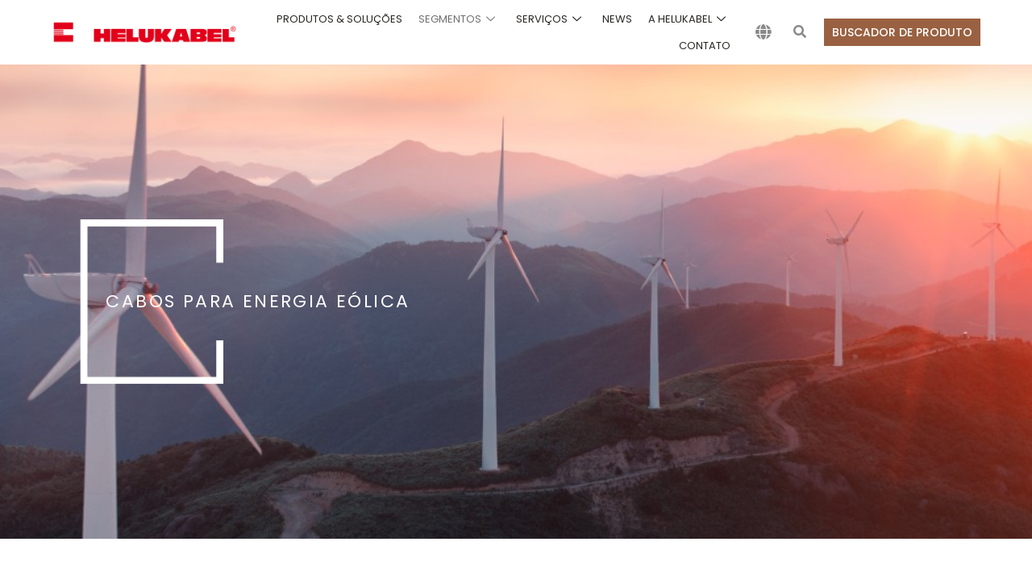

--- FILE ---
content_type: text/html; charset=UTF-8
request_url: https://www.helukabeldobrasil.com.br/energia-eolica/
body_size: 41880
content:

<!DOCTYPE html>
<html lang="pt-BR">

<head><!--WPC_INSERT_CRITICAL--><!--WPC_INSERT_PRELOAD_MAIN--><!--WPC_INSERT_PRELOAD-->
	<meta charset="UTF-8">
	<meta name="viewport" content="width=device-width, initial-scale=1.0" />
		<title>Energia Eólica &#8211; Helukabel do Brasil</title>
<meta name='robots' content='max-image-preview:large' />
	<style>img:is([sizes="auto" i], [sizes^="auto," i]) { contain-intrinsic-size: 3000px 1500px }</style>
	<meta name="dlm-version" content="5.1.4"><link rel='dns-prefetch' href='//code.jivosite.com' />
<link rel="alternate" type="application/rss+xml" title="Feed para Helukabel do Brasil &raquo;" href="https://www.helukabeldobrasil.com.br/feed/" />
<link rel="alternate" type="application/rss+xml" title="Feed de comentários para Helukabel do Brasil &raquo;" href="https://www.helukabeldobrasil.com.br/comments/feed/" />
<script type="text/placeholder" data-script-id="delayed-script-0"></script>
<link rel='stylesheet' id='elementor-frontend-css' href='https://www.helukabeldobrasil.com.br/wp-content/plugins/elementor/assets/css/frontend.min.css?ver=3.32.4' media='all' />
<link rel='stylesheet' id='elementor-post-9928-css' href='https://www.helukabeldobrasil.com.br/wp-content/uploads/elementor/css/post-9928.css?ver=1761621671' media='all' />
<link rel='stylesheet' id='elementor-post-10186-css' href='https://www.helukabeldobrasil.com.br/wp-content/uploads/elementor/css/post-10186.css?ver=1761621671' media='all' />
<style id='wp-emoji-styles-inline-css'>

	img.wp-smiley, img.emoji {
		display: inline !important;
		border: none !important;
		box-shadow: none !important;
		height: 1em !important;
		width: 1em !important;
		margin: 0 0.07em !important;
		vertical-align: -0.1em !important;
		background: none !important;
		padding: 0 !important;
	}
</style>
<style id='global-styles-inline-css'>
:root{--wp--preset--aspect-ratio--square: 1;--wp--preset--aspect-ratio--4-3: 4/3;--wp--preset--aspect-ratio--3-4: 3/4;--wp--preset--aspect-ratio--3-2: 3/2;--wp--preset--aspect-ratio--2-3: 2/3;--wp--preset--aspect-ratio--16-9: 16/9;--wp--preset--aspect-ratio--9-16: 9/16;--wp--preset--color--black: #000000;--wp--preset--color--cyan-bluish-gray: #abb8c3;--wp--preset--color--white: #ffffff;--wp--preset--color--pale-pink: #f78da7;--wp--preset--color--vivid-red: #cf2e2e;--wp--preset--color--luminous-vivid-orange: #ff6900;--wp--preset--color--luminous-vivid-amber: #fcb900;--wp--preset--color--light-green-cyan: #7bdcb5;--wp--preset--color--vivid-green-cyan: #00d084;--wp--preset--color--pale-cyan-blue: #8ed1fc;--wp--preset--color--vivid-cyan-blue: #0693e3;--wp--preset--color--vivid-purple: #9b51e0;--wp--preset--gradient--vivid-cyan-blue-to-vivid-purple: linear-gradient(135deg,rgba(6,147,227,1) 0%,rgb(155,81,224) 100%);--wp--preset--gradient--light-green-cyan-to-vivid-green-cyan: linear-gradient(135deg,rgb(122,220,180) 0%,rgb(0,208,130) 100%);--wp--preset--gradient--luminous-vivid-amber-to-luminous-vivid-orange: linear-gradient(135deg,rgba(252,185,0,1) 0%,rgba(255,105,0,1) 100%);--wp--preset--gradient--luminous-vivid-orange-to-vivid-red: linear-gradient(135deg,rgba(255,105,0,1) 0%,rgb(207,46,46) 100%);--wp--preset--gradient--very-light-gray-to-cyan-bluish-gray: linear-gradient(135deg,rgb(238,238,238) 0%,rgb(169,184,195) 100%);--wp--preset--gradient--cool-to-warm-spectrum: linear-gradient(135deg,rgb(74,234,220) 0%,rgb(151,120,209) 20%,rgb(207,42,186) 40%,rgb(238,44,130) 60%,rgb(251,105,98) 80%,rgb(254,248,76) 100%);--wp--preset--gradient--blush-light-purple: linear-gradient(135deg,rgb(255,206,236) 0%,rgb(152,150,240) 100%);--wp--preset--gradient--blush-bordeaux: linear-gradient(135deg,rgb(254,205,165) 0%,rgb(254,45,45) 50%,rgb(107,0,62) 100%);--wp--preset--gradient--luminous-dusk: linear-gradient(135deg,rgb(255,203,112) 0%,rgb(199,81,192) 50%,rgb(65,88,208) 100%);--wp--preset--gradient--pale-ocean: linear-gradient(135deg,rgb(255,245,203) 0%,rgb(182,227,212) 50%,rgb(51,167,181) 100%);--wp--preset--gradient--electric-grass: linear-gradient(135deg,rgb(202,248,128) 0%,rgb(113,206,126) 100%);--wp--preset--gradient--midnight: linear-gradient(135deg,rgb(2,3,129) 0%,rgb(40,116,252) 100%);--wp--preset--font-size--small: 13px;--wp--preset--font-size--medium: 20px;--wp--preset--font-size--large: 36px;--wp--preset--font-size--x-large: 42px;--wp--preset--spacing--20: 0.44rem;--wp--preset--spacing--30: 0.67rem;--wp--preset--spacing--40: 1rem;--wp--preset--spacing--50: 1.5rem;--wp--preset--spacing--60: 2.25rem;--wp--preset--spacing--70: 3.38rem;--wp--preset--spacing--80: 5.06rem;--wp--preset--shadow--natural: 6px 6px 9px rgba(0, 0, 0, 0.2);--wp--preset--shadow--deep: 12px 12px 50px rgba(0, 0, 0, 0.4);--wp--preset--shadow--sharp: 6px 6px 0px rgba(0, 0, 0, 0.2);--wp--preset--shadow--outlined: 6px 6px 0px -3px rgba(255, 255, 255, 1), 6px 6px rgba(0, 0, 0, 1);--wp--preset--shadow--crisp: 6px 6px 0px rgba(0, 0, 0, 1);}:root { --wp--style--global--content-size: 800px;--wp--style--global--wide-size: 1200px; }:where(body) { margin: 0; }.wp-site-blocks > .alignleft { float: left; margin-right: 2em; }.wp-site-blocks > .alignright { float: right; margin-left: 2em; }.wp-site-blocks > .aligncenter { justify-content: center; margin-left: auto; margin-right: auto; }:where(.wp-site-blocks) > * { margin-block-start: 24px; margin-block-end: 0; }:where(.wp-site-blocks) > :first-child { margin-block-start: 0; }:where(.wp-site-blocks) > :last-child { margin-block-end: 0; }:root { --wp--style--block-gap: 24px; }:root :where(.is-layout-flow) > :first-child{margin-block-start: 0;}:root :where(.is-layout-flow) > :last-child{margin-block-end: 0;}:root :where(.is-layout-flow) > *{margin-block-start: 24px;margin-block-end: 0;}:root :where(.is-layout-constrained) > :first-child{margin-block-start: 0;}:root :where(.is-layout-constrained) > :last-child{margin-block-end: 0;}:root :where(.is-layout-constrained) > *{margin-block-start: 24px;margin-block-end: 0;}:root :where(.is-layout-flex){gap: 24px;}:root :where(.is-layout-grid){gap: 24px;}.is-layout-flow > .alignleft{float: left;margin-inline-start: 0;margin-inline-end: 2em;}.is-layout-flow > .alignright{float: right;margin-inline-start: 2em;margin-inline-end: 0;}.is-layout-flow > .aligncenter{margin-left: auto !important;margin-right: auto !important;}.is-layout-constrained > .alignleft{float: left;margin-inline-start: 0;margin-inline-end: 2em;}.is-layout-constrained > .alignright{float: right;margin-inline-start: 2em;margin-inline-end: 0;}.is-layout-constrained > .aligncenter{margin-left: auto !important;margin-right: auto !important;}.is-layout-constrained > :where(:not(.alignleft):not(.alignright):not(.alignfull)){max-width: var(--wp--style--global--content-size);margin-left: auto !important;margin-right: auto !important;}.is-layout-constrained > .alignwide{max-width: var(--wp--style--global--wide-size);}body .is-layout-flex{display: flex;}.is-layout-flex{flex-wrap: wrap;align-items: center;}.is-layout-flex > :is(*, div){margin: 0;}body .is-layout-grid{display: grid;}.is-layout-grid > :is(*, div){margin: 0;}body{padding-top: 0px;padding-right: 0px;padding-bottom: 0px;padding-left: 0px;}a:where(:not(.wp-element-button)){text-decoration: underline;}:root :where(.wp-element-button, .wp-block-button__link){background-color: #32373c;border-width: 0;color: #fff;font-family: inherit;font-size: inherit;line-height: inherit;padding: calc(0.667em + 2px) calc(1.333em + 2px);text-decoration: none;}.has-black-color{color: var(--wp--preset--color--black) !important;}.has-cyan-bluish-gray-color{color: var(--wp--preset--color--cyan-bluish-gray) !important;}.has-white-color{color: var(--wp--preset--color--white) !important;}.has-pale-pink-color{color: var(--wp--preset--color--pale-pink) !important;}.has-vivid-red-color{color: var(--wp--preset--color--vivid-red) !important;}.has-luminous-vivid-orange-color{color: var(--wp--preset--color--luminous-vivid-orange) !important;}.has-luminous-vivid-amber-color{color: var(--wp--preset--color--luminous-vivid-amber) !important;}.has-light-green-cyan-color{color: var(--wp--preset--color--light-green-cyan) !important;}.has-vivid-green-cyan-color{color: var(--wp--preset--color--vivid-green-cyan) !important;}.has-pale-cyan-blue-color{color: var(--wp--preset--color--pale-cyan-blue) !important;}.has-vivid-cyan-blue-color{color: var(--wp--preset--color--vivid-cyan-blue) !important;}.has-vivid-purple-color{color: var(--wp--preset--color--vivid-purple) !important;}.has-black-background-color{background-color: var(--wp--preset--color--black) !important;}.has-cyan-bluish-gray-background-color{background-color: var(--wp--preset--color--cyan-bluish-gray) !important;}.has-white-background-color{background-color: var(--wp--preset--color--white) !important;}.has-pale-pink-background-color{background-color: var(--wp--preset--color--pale-pink) !important;}.has-vivid-red-background-color{background-color: var(--wp--preset--color--vivid-red) !important;}.has-luminous-vivid-orange-background-color{background-color: var(--wp--preset--color--luminous-vivid-orange) !important;}.has-luminous-vivid-amber-background-color{background-color: var(--wp--preset--color--luminous-vivid-amber) !important;}.has-light-green-cyan-background-color{background-color: var(--wp--preset--color--light-green-cyan) !important;}.has-vivid-green-cyan-background-color{background-color: var(--wp--preset--color--vivid-green-cyan) !important;}.has-pale-cyan-blue-background-color{background-color: var(--wp--preset--color--pale-cyan-blue) !important;}.has-vivid-cyan-blue-background-color{background-color: var(--wp--preset--color--vivid-cyan-blue) !important;}.has-vivid-purple-background-color{background-color: var(--wp--preset--color--vivid-purple) !important;}.has-black-border-color{border-color: var(--wp--preset--color--black) !important;}.has-cyan-bluish-gray-border-color{border-color: var(--wp--preset--color--cyan-bluish-gray) !important;}.has-white-border-color{border-color: var(--wp--preset--color--white) !important;}.has-pale-pink-border-color{border-color: var(--wp--preset--color--pale-pink) !important;}.has-vivid-red-border-color{border-color: var(--wp--preset--color--vivid-red) !important;}.has-luminous-vivid-orange-border-color{border-color: var(--wp--preset--color--luminous-vivid-orange) !important;}.has-luminous-vivid-amber-border-color{border-color: var(--wp--preset--color--luminous-vivid-amber) !important;}.has-light-green-cyan-border-color{border-color: var(--wp--preset--color--light-green-cyan) !important;}.has-vivid-green-cyan-border-color{border-color: var(--wp--preset--color--vivid-green-cyan) !important;}.has-pale-cyan-blue-border-color{border-color: var(--wp--preset--color--pale-cyan-blue) !important;}.has-vivid-cyan-blue-border-color{border-color: var(--wp--preset--color--vivid-cyan-blue) !important;}.has-vivid-purple-border-color{border-color: var(--wp--preset--color--vivid-purple) !important;}.has-vivid-cyan-blue-to-vivid-purple-gradient-background{background: var(--wp--preset--gradient--vivid-cyan-blue-to-vivid-purple) !important;}.has-light-green-cyan-to-vivid-green-cyan-gradient-background{background: var(--wp--preset--gradient--light-green-cyan-to-vivid-green-cyan) !important;}.has-luminous-vivid-amber-to-luminous-vivid-orange-gradient-background{background: var(--wp--preset--gradient--luminous-vivid-amber-to-luminous-vivid-orange) !important;}.has-luminous-vivid-orange-to-vivid-red-gradient-background{background: var(--wp--preset--gradient--luminous-vivid-orange-to-vivid-red) !important;}.has-very-light-gray-to-cyan-bluish-gray-gradient-background{background: var(--wp--preset--gradient--very-light-gray-to-cyan-bluish-gray) !important;}.has-cool-to-warm-spectrum-gradient-background{background: var(--wp--preset--gradient--cool-to-warm-spectrum) !important;}.has-blush-light-purple-gradient-background{background: var(--wp--preset--gradient--blush-light-purple) !important;}.has-blush-bordeaux-gradient-background{background: var(--wp--preset--gradient--blush-bordeaux) !important;}.has-luminous-dusk-gradient-background{background: var(--wp--preset--gradient--luminous-dusk) !important;}.has-pale-ocean-gradient-background{background: var(--wp--preset--gradient--pale-ocean) !important;}.has-electric-grass-gradient-background{background: var(--wp--preset--gradient--electric-grass) !important;}.has-midnight-gradient-background{background: var(--wp--preset--gradient--midnight) !important;}.has-small-font-size{font-size: var(--wp--preset--font-size--small) !important;}.has-medium-font-size{font-size: var(--wp--preset--font-size--medium) !important;}.has-large-font-size{font-size: var(--wp--preset--font-size--large) !important;}.has-x-large-font-size{font-size: var(--wp--preset--font-size--x-large) !important;}
:root :where(.wp-block-pullquote){font-size: 1.5em;line-height: 1.6;}
</style>
<link rel='stylesheet' id='htslider-widgets-css' href='https://www.helukabeldobrasil.com.br/wp-content/plugins/ht-slider-for-elementor/assets/css/ht-slider-widgets.css?ver=1.7.2' media='all' />
<link rel='stylesheet' id='hello-elementor-css' href='https://www.helukabeldobrasil.com.br/wp-content/themes/hello-elementor/assets/css/reset.css?ver=3.4.4' media='all' />
<link rel='stylesheet' id='hello-elementor-theme-style-css' href='https://www.helukabeldobrasil.com.br/wp-content/themes/hello-elementor/assets/css/theme.css?ver=3.4.4' media='all' />
<link rel='stylesheet' id='hello-elementor-header-footer-css' href='https://www.helukabeldobrasil.com.br/wp-content/themes/hello-elementor/assets/css/header-footer.css?ver=3.4.4' media='all' />
<link rel='stylesheet' id='elementor-icons-css' href='https://www.helukabeldobrasil.com.br/wp-content/plugins/elementor/assets/lib/eicons/css/elementor-icons.min.css?ver=5.44.0' media='all' />
<link rel='stylesheet' id='elementor-post-9-css' href='https://www.helukabeldobrasil.com.br/wp-content/uploads/elementor/css/post-9.css?ver=1761621671' media='all' />
<link rel='stylesheet' id='font-awesome-5-all-css' href='https://www.helukabeldobrasil.com.br/wp-content/plugins/elementor/assets/lib/font-awesome/css/all.min.css?ver=3.32.4' media='all' />
<link rel='stylesheet' id='font-awesome-4-shim-css' href='https://www.helukabeldobrasil.com.br/wp-content/plugins/elementor/assets/lib/font-awesome/css/v4-shims.min.css?ver=3.32.4' media='all' />
<link rel='stylesheet' id='widget-heading-css' href='https://www.helukabeldobrasil.com.br/wp-content/plugins/elementor/assets/css/widget-heading.min.css?ver=3.32.4' media='all' />
<link rel='stylesheet' id='widget-icon-box-css' href='https://www.helukabeldobrasil.com.br/wp-content/plugins/elementor/assets/css/widget-icon-box.min.css?ver=3.32.4' media='all' />
<link rel='stylesheet' id='widget-divider-css' href='https://www.helukabeldobrasil.com.br/wp-content/plugins/elementor/assets/css/widget-divider.min.css?ver=3.32.4' media='all' />
<link rel='stylesheet' id='widget-icon-list-css' href='https://www.helukabeldobrasil.com.br/wp-content/plugins/elementor/assets/css/widget-icon-list.min.css?ver=3.32.4' media='all' />
<link rel='stylesheet' id='widget-spacer-css' href='https://www.helukabeldobrasil.com.br/wp-content/plugins/elementor/assets/css/widget-spacer.min.css?ver=3.32.4' media='all' />
<link rel='stylesheet' id='widget-image-css' href='https://www.helukabeldobrasil.com.br/wp-content/plugins/elementor/assets/css/widget-image.min.css?ver=3.32.4' media='all' />
<link rel='stylesheet' id='elementor-post-5882-css' href='https://www.helukabeldobrasil.com.br/wp-content/uploads/elementor/css/post-5882.css?ver=1761818506' media='all' />
<link rel='stylesheet' id='ekit-widget-styles-css' href='https://www.helukabeldobrasil.com.br/wp-content/plugins/elementskit-lite/widgets/init/assets/css/widget-styles.css?ver=3.7.3' media='all' />
<link rel='stylesheet' id='ekit-responsive-css' href='https://www.helukabeldobrasil.com.br/wp-content/plugins/elementskit-lite/widgets/init/assets/css/responsive.css?ver=3.7.3' media='all' />
<link rel='stylesheet' id='eael-general-css' href='https://www.helukabeldobrasil.com.br/wp-content/plugins/essential-addons-for-elementor-lite/assets/front-end/css/view/general.min.css?ver=6.3.3' media='all' />
<link rel='stylesheet' id='elementor-gf-local-poppins-css' href='https://www.helukabeldobrasil.com.br/wp-content/uploads/elementor/google-fonts/css/poppins.css?ver=1742559928' media='all' />
<link rel='stylesheet' id='elementor-gf-local-lato-css' href='https://www.helukabeldobrasil.com.br/wp-content/uploads/elementor/google-fonts/css/lato.css?ver=1742559932' media='all' />
<link rel='stylesheet' id='elementor-gf-local-roboto-css' href='https://www.helukabeldobrasil.com.br/wp-content/uploads/elementor/google-fonts/css/roboto.css?ver=1742560003' media='all' />
<link rel='stylesheet' id='elementor-icons-ekiticons-css' href='https://www.helukabeldobrasil.com.br/wp-content/plugins/elementskit-lite/modules/elementskit-icon-pack/assets/css/ekiticons.css?ver=3.7.3' media='all' />
<link rel='stylesheet' id='elementor-icons-shared-0-css' href='https://www.helukabeldobrasil.com.br/wp-content/plugins/elementor/assets/lib/font-awesome/css/fontawesome.min.css?ver=5.15.3' media='all' />
<link rel='stylesheet' id='elementor-icons-fa-solid-css' href='https://www.helukabeldobrasil.com.br/wp-content/plugins/elementor/assets/lib/font-awesome/css/solid.min.css?ver=5.15.3' media='all' />
<script type="text/javascript">var n489D_vars={"triggerDomEvent":"true", "delayOn":"true", "triggerElementor":"true", "linkPreload":"false", "excludeLink":["add-to-cart"]};</script><script type="text/placeholder" data-script-id="delayed-script-1"></script><script type="text/placeholder" data-script-id="delayed-script-2"></script>
<script type="text/placeholder" data-script-id="delayed-script-3"></script>
<script type="text/placeholder" data-script-id="delayed-script-4"></script>
<script type="text/placeholder" data-script-id="delayed-script-5"></script>
<script type="text/placeholder" data-script-id="delayed-script-6"></script>
<link rel="https://api.w.org/" href="https://www.helukabeldobrasil.com.br/wp-json/" /><link rel="alternate" title="JSON" type="application/json" href="https://www.helukabeldobrasil.com.br/wp-json/wp/v2/pages/5882" /><link rel="EditURI" type="application/rsd+xml" title="RSD" href="https://www.helukabeldobrasil.com.br/xmlrpc.php?rsd" />
<link rel="canonical" href="https://www.helukabeldobrasil.com.br/energia-eolica/" />
<link rel='shortlink' href='https://www.helukabeldobrasil.com.br/?p=5882' />
<link rel="alternate" title="oEmbed (JSON)" type="application/json+oembed" href="https://www.helukabeldobrasil.com.br/wp-json/oembed/1.0/embed?url=https%3A%2F%2Fwww.helukabeldobrasil.com.br%2Fenergia-eolica%2F" />
<link rel="alternate" title="oEmbed (XML)" type="text/xml+oembed" href="https://www.helukabeldobrasil.com.br/wp-json/oembed/1.0/embed?url=https%3A%2F%2Fwww.helukabeldobrasil.com.br%2Fenergia-eolica%2F&#038;format=xml" />
<meta name="generator" content="Elementor 3.32.4; settings: css_print_method-external, google_font-enabled, font_display-swap">
			<style>
				.e-con.e-parent:nth-of-type(n+4):not(.e-lazyloaded):not(.e-no-lazyload),
				.e-con.e-parent:nth-of-type(n+4):not(.e-lazyloaded):not(.e-no-lazyload) * {
					background-image: none !important;
				}
				@media screen and (max-height: 1024px) {
					.e-con.e-parent:nth-of-type(n+3):not(.e-lazyloaded):not(.e-no-lazyload),
					.e-con.e-parent:nth-of-type(n+3):not(.e-lazyloaded):not(.e-no-lazyload) * {
						background-image: none !important;
					}
				}
				@media screen and (max-height: 640px) {
					.e-con.e-parent:nth-of-type(n+2):not(.e-lazyloaded):not(.e-no-lazyload),
					.e-con.e-parent:nth-of-type(n+2):not(.e-lazyloaded):not(.e-no-lazyload) * {
						background-image: none !important;
					}
				}
			</style>
			<link rel="icon" href="https://www.helukabeldobrasil.com.br/wp-content/uploads/2023/04/favicon-heluckabel-150x150.png" sizes="32x32" />
<link rel="icon" href="https://www.helukabeldobrasil.com.br/wp-content/uploads/2023/04/favicon-heluckabel.png" sizes="192x192" />
<link rel="apple-touch-icon" href="https://www.helukabeldobrasil.com.br/wp-content/uploads/2023/04/favicon-heluckabel.png" />
<meta name="msapplication-TileImage" content="https://www.helukabeldobrasil.com.br/wp-content/uploads/2023/04/favicon-heluckabel.png" />
		<style id="wp-custom-css">
			a {
	text-decoration:none !important;
}

.elementor-widget-heading .elementor-heading-title {
	color: #B8242B ;
	font-family: "poppins";
	font-weight: 700;
}

.wpforms-container .wpforms-field, .wp-core-ui div.wpforms-container .wpforms-field {
    padding: 5px 0 !important;
    position: relative;
}

div.wpforms-container-full:not(:empty) {
    margin: 0px auto !important;
}

.paisbox {
	display:block;
	float:left;
	width:30%;
	margin-top:5px;
	font-family:'Poppins';
	font-size:14px;
	vertical-align: middle;
	margin-bottom:30px;
	height:25px;
}

.paisbox img {
	width:32px;
	float:left;
	margin-right:10px;
	margin-top:-5px;
	vertical-align: middle;
	display:inline;
}

.paisbox a {
color:#333
}

@media (max-width: 750px) {
	.paisbox {
	display:inline-block;
	float:left;
	width:100%;
	margin-top:15px;
	font-family:'Poppins';
	font-size:14px;
	vertical-align: middle;
}
}

.eael-post-grid .eael-grid-post .eael-entry-media img {
    border-radius: 10px 10px 10px 10px;
	height:200px;
}

	.htslider-slider .slick-prev {
		    left: 0px;
    width: 40px;
    height: 40px;
	
	}

	.htslider-slider .slick-next {

    width: 40px;
    height: 40px;
		right:-0px !important;
	}



@media (max-width: 1024px) {
	.htslider-slider .slick-arrow {
		
	}
	
}		</style>
		<style>.wpc-delay-elementor{display:none!important;}</style><style>.wpc-delay-elementor{display:none!important;}</style></head>

<body class="wp-singular page-template-default page page-id-5882 wp-custom-logo wp-embed-responsive wp-theme-hello-elementor hello-elementor-default elementor-default elementor-kit-9 elementor-page elementor-page-5882">

	
			<a class="skip-link screen-reader-text" href="#content">
			Skip to content		</a>
	
	
	<div class="ekit-template-content-markup ekit-template-content-header ekit-template-content-theme-support">
				<div data-elementor-type="wp-post" data-elementor-id="9928" class="elementor elementor-9928">
						<section class="elementor-section elementor-top-section elementor-element elementor-element-1cdb2c1 elementor-section-full_width elementor-section-content-middle elementor-section-height-default elementor-section-height-default" data-id="1cdb2c1" data-element_type="section">
						<div class="elementor-container elementor-column-gap-default">
					<div class="elementor-column elementor-col-25 elementor-top-column elementor-element elementor-element-53ca262" data-id="53ca262" data-element_type="column">
			<div class="elementor-widget-wrap elementor-element-populated">
						<div class="elementor-element elementor-element-61ff2e5 elementor-widget elementor-widget-image" data-id="61ff2e5" data-element_type="widget" data-widget_type="image.default">
				<div class="elementor-widget-container">
																<a href="https://www.helukabeldobrasil.com.br/">
							<img src="https://www.helukabeldobrasil.com.br/wp-content/uploads/2023/04/2000px_helukabel-logo-1-1024x132.png" data-adaptive="false" data-src="https://www.helukabeldobrasil.com.br/wp-content/uploads/2023/04/2000px_helukabel-logo-1-1024x132.png" data-count-lazy="1" fetchpriority="high" decoding="async" srcset="https://www.helukabeldobrasil.com.br/wp-content/uploads/2023/04/2000px_helukabel-logo-1-1024x132.png 1024w, https://www.helukabeldobrasil.com.br/wp-content/uploads/2023/04/2000px_helukabel-logo-1-300x39.png 300w, https://www.helukabeldobrasil.com.br/wp-content/uploads/2023/04/2000px_helukabel-logo-1-768x99.png 768w, https://www.helukabeldobrasil.com.br/wp-content/uploads/2023/04/2000px_helukabel-logo-1-1536x197.png 1536w, https://www.helukabeldobrasil.com.br/wp-content/uploads/2023/04/2000px_helukabel-logo-1.png 2000w" fetchpriority="high" width="800" height="103" class=" attachment-large size-large wp-image-749" alt sizes="(max-width: 800px) 100vw, 800px"  />								</a>
															</div>
				</div>
					</div>
		</div>
				<div class="elementor-column elementor-col-50 elementor-top-column elementor-element elementor-element-8d7dc57" data-id="8d7dc57" data-element_type="column">
			<div class="elementor-widget-wrap elementor-element-populated">
						<div class="elementor-element elementor-element-c95e624 elementor-widget elementor-widget-ekit-nav-menu" data-id="c95e624" data-element_type="widget" data-widget_type="ekit-nav-menu.default">
				<div class="elementor-widget-container">
							<nav class="ekit-wid-con ekit_menu_responsive_tablet" 
			data-hamburger-icon="icon icon-menu-11" 
			data-hamburger-icon-type="icon" 
			data-responsive-breakpoint="1024">
			            <button class="elementskit-menu-hamburger elementskit-menu-toggler"  type="button" aria-label="hamburger-icon">
                <i aria-hidden="true" class="ekit-menu-icon icon icon-menu-11"></i>            </button>
            <div id="ekit-megamenu-menu-principal-desktop" class="elementskit-menu-container elementskit-menu-offcanvas-elements elementskit-navbar-nav-default ekit-nav-menu-one-page-no ekit-nav-dropdown-hover"><ul id="menu-menu-principal-desktop" class="elementskit-navbar-nav elementskit-menu-po-right submenu-click-on-icon"><li id="menu-item-8833" class="menu-item menu-item-type-post_type menu-item-object-page menu-item-8833 nav-item elementskit-mobile-builder-content" data-vertical-menu=750px><a href="https://www.helukabeldobrasil.com.br/produtos-solucoes/" class="ekit-menu-nav-link">Produtos &#038; Soluções</a></li>
<li id="menu-item-6607" class="menu-item menu-item-type-post_type menu-item-object-page current-menu-ancestor current_page_ancestor menu-item-has-children menu-item-6607 nav-item elementskit-dropdown-has relative_position elementskit-dropdown-menu-default_width elementskit-mobile-builder-content" data-vertical-menu=750px><a href="https://www.helukabeldobrasil.com.br/segmentos/" class="ekit-menu-nav-link ekit-menu-dropdown-toggle">Segmentos<i aria-hidden="true" class="icon icon-down-arrow1 elementskit-submenu-indicator"></i></a>
<ul class="elementskit-dropdown elementskit-submenu-panel">
	<li id="menu-item-42" class="menu-item menu-item-type-custom menu-item-object-custom menu-item-has-children menu-item-42 nav-item elementskit-dropdown-has relative_position elementskit-dropdown-menu-default_width elementskit-mobile-builder-content" data-vertical-menu=750px><a href="#" class=" dropdown-item">Indústria<i aria-hidden="true" class="icon icon-down-arrow1 elementskit-submenu-indicator"></i></a>
	<ul class="elementskit-dropdown elementskit-submenu-panel">
		<li id="menu-item-5835" class="menu-item menu-item-type-post_type menu-item-object-page menu-item-5835 nav-item elementskit-mobile-builder-content" data-vertical-menu=750px><a href="https://www.helukabeldobrasil.com.br/cabos-para-industria-da-fabricacao-de-equipamentos/" class=" dropdown-item">Fabricação de equipamentos</a>		<li id="menu-item-5836" class="menu-item menu-item-type-post_type menu-item-object-page menu-item-5836 nav-item elementskit-mobile-builder-content" data-vertical-menu=750px><a href="https://www.helukabeldobrasil.com.br/industria-siderurgica/" class=" dropdown-item">Indústria Siderúrgica</a>		<li id="menu-item-5838" class="menu-item menu-item-type-post_type menu-item-object-page menu-item-5838 nav-item elementskit-mobile-builder-content" data-vertical-menu=750px><a href="https://www.helukabeldobrasil.com.br/construcao-de-cabos-de-distribuicao/" class=" dropdown-item">Construção de cabos de distribuição</a>		<li id="menu-item-5837" class="menu-item menu-item-type-post_type menu-item-object-page menu-item-5837 nav-item elementskit-mobile-builder-content" data-vertical-menu=750px><a href="https://www.helukabeldobrasil.com.br/cabo-para-industria-automotiva/" class=" dropdown-item">Indústria automotiva</a>		<li id="menu-item-5842" class="menu-item menu-item-type-post_type menu-item-object-page menu-item-5842 nav-item elementskit-mobile-builder-content" data-vertical-menu=750px><a href="https://www.helukabeldobrasil.com.br/cabos-para-industria-alimenticia/" class=" dropdown-item">Indústria alimentícia</a>		<li id="menu-item-5843" class="menu-item menu-item-type-post_type menu-item-object-page menu-item-5843 nav-item elementskit-mobile-builder-content" data-vertical-menu=750px><a href="https://www.helukabeldobrasil.com.br/cabo-para-industria-quimica/" class=" dropdown-item">Indústria química</a>		<li id="menu-item-5844" class="menu-item menu-item-type-post_type menu-item-object-page menu-item-5844 nav-item elementskit-mobile-builder-content" data-vertical-menu=750px><a href="https://www.helukabeldobrasil.com.br/cabo-para-automacao/" class=" dropdown-item">Automação Industrial</a>		<li id="menu-item-5848" class="menu-item menu-item-type-post_type menu-item-object-page menu-item-5848 nav-item elementskit-mobile-builder-content" data-vertical-menu=750px><a href="https://www.helukabeldobrasil.com.br/cabos-e-acessorios-para-robotica-helu/" class=" dropdown-item">Cabos e acessórios para robótica</a>	</ul>
	<li id="menu-item-5855" class="menu-item menu-item-type-custom menu-item-object-custom current-menu-ancestor current-menu-parent menu-item-has-children menu-item-5855 nav-item elementskit-dropdown-has relative_position elementskit-dropdown-menu-default_width elementskit-mobile-builder-content" data-vertical-menu=750px><a href="#" class=" dropdown-item">Infraestrutura e Energia<i aria-hidden="true" class="icon icon-down-arrow1 elementskit-submenu-indicator"></i></a>
	<ul class="elementskit-dropdown elementskit-submenu-panel">
		<li id="menu-item-5900" class="menu-item menu-item-type-post_type menu-item-object-page menu-item-5900 nav-item elementskit-mobile-builder-content" data-vertical-menu=750px><a href="https://www.helukabeldobrasil.com.br/cabo-solar-fotovoltaico/" class=" dropdown-item">Cabo Solar fotovoltaico</a>		<li id="menu-item-5899" class="menu-item menu-item-type-post_type menu-item-object-page current-menu-item page_item page-item-5882 current_page_item menu-item-5899 nav-item elementskit-mobile-builder-content active" data-vertical-menu=750px><a href="https://www.helukabeldobrasil.com.br/energia-eolica/" class=" dropdown-item active">Energia Eólica</a>	</ul>
	<li id="menu-item-5856" class="menu-item menu-item-type-custom menu-item-object-custom menu-item-has-children menu-item-5856 nav-item elementskit-dropdown-has relative_position elementskit-dropdown-menu-default_width elementskit-mobile-builder-content" data-vertical-menu=750px><a href="#" class=" dropdown-item">Mobilidade<i aria-hidden="true" class="icon icon-down-arrow1 elementskit-submenu-indicator"></i></a>
	<ul class="elementskit-dropdown elementskit-submenu-panel">
		<li id="menu-item-5913" class="menu-item menu-item-type-post_type menu-item-object-page menu-item-5913 nav-item elementskit-mobile-builder-content" data-vertical-menu=750px><a href="https://www.helukabeldobrasil.com.br/transporte/" class=" dropdown-item">Transporte</a>	</ul>
	<li id="menu-item-5914" class="menu-item menu-item-type-post_type menu-item-object-page menu-item-5914 nav-item elementskit-mobile-builder-content" data-vertical-menu=750px><a href="https://www.helukabeldobrasil.com.br/cabos-para-eventos/" class=" dropdown-item">Eventos e Tecnologia de Midia</a>	<li id="menu-item-9829" class="menu-item menu-item-type-post_type menu-item-object-page menu-item-9829 nav-item elementskit-mobile-builder-content" data-vertical-menu=750px><a href="https://www.helukabeldobrasil.com.br/cabos-para-a-industria-de-mineracao-e-cimenticia/" class=" dropdown-item">Mineração e cimentícia</a>	<li id="menu-item-9828" class="menu-item menu-item-type-post_type menu-item-object-page menu-item-9828 nav-item elementskit-mobile-builder-content" data-vertical-menu=750px><a href="https://www.helukabeldobrasil.com.br/capos-para-a-industria-de-papel-e-celulose/" class=" dropdown-item">Papel e celulose</a>	<li id="menu-item-9827" class="menu-item menu-item-type-post_type menu-item-object-page menu-item-9827 nav-item elementskit-mobile-builder-content" data-vertical-menu=750px><a href="https://www.helukabeldobrasil.com.br/cabos-para-industria-de-oleo-e-gas/" class=" dropdown-item">Óleo e gás</a>	<li id="menu-item-9826" class="menu-item menu-item-type-post_type menu-item-object-page menu-item-9826 nav-item elementskit-mobile-builder-content" data-vertical-menu=750px><a href="https://www.helukabeldobrasil.com.br/esteiras-porta-cabos-helukabel/" class=" dropdown-item">Esteiras Porta Cabos</a></ul>
</li>
<li id="menu-item-32" class="menu-item menu-item-type-custom menu-item-object-custom menu-item-has-children menu-item-32 nav-item elementskit-dropdown-has relative_position elementskit-dropdown-menu-default_width elementskit-mobile-builder-content" data-vertical-menu=750px><a href="#" class="ekit-menu-nav-link ekit-menu-dropdown-toggle">Serviços<i aria-hidden="true" class="icon icon-down-arrow1 elementskit-submenu-indicator"></i></a>
<ul class="elementskit-dropdown elementskit-submenu-panel">
	<li id="menu-item-6714" class="menu-item menu-item-type-post_type menu-item-object-page menu-item-6714 nav-item elementskit-mobile-builder-content" data-vertical-menu=750px><a href="https://www.helukabeldobrasil.com.br/downloads/" class=" dropdown-item">Downloads</a>	<li id="menu-item-6875" class="menu-item menu-item-type-post_type menu-item-object-page menu-item-6875 nav-item elementskit-mobile-builder-content" data-vertical-menu=750px><a href="https://www.helukabeldobrasil.com.br/seja-um-fornecedor/" class=" dropdown-item">Seja um fornecedor</a></ul>
</li>
<li id="menu-item-4801" class="menu-item menu-item-type-post_type menu-item-object-page menu-item-4801 nav-item elementskit-mobile-builder-content" data-vertical-menu=750px><a href="https://www.helukabeldobrasil.com.br/news/" class="ekit-menu-nav-link">News</a></li>
<li id="menu-item-35" class="menu-item menu-item-type-custom menu-item-object-custom menu-item-has-children menu-item-35 nav-item elementskit-dropdown-has relative_position elementskit-dropdown-menu-default_width elementskit-mobile-builder-content" data-vertical-menu=750px><a href="#" class="ekit-menu-nav-link ekit-menu-dropdown-toggle">A Helukabel<i aria-hidden="true" class="icon icon-down-arrow1 elementskit-submenu-indicator"></i></a>
<ul class="elementskit-dropdown elementskit-submenu-panel">
	<li id="menu-item-5179" class="menu-item menu-item-type-post_type menu-item-object-page menu-item-5179 nav-item elementskit-mobile-builder-content" data-vertical-menu=750px><a href="https://www.helukabeldobrasil.com.br/quem-somos/" class=" dropdown-item">Quem somos nós</a>	<li id="menu-item-5839" class="menu-item menu-item-type-post_type menu-item-object-page menu-item-5839 nav-item elementskit-mobile-builder-content" data-vertical-menu=750px><a href="https://www.helukabeldobrasil.com.br/inovacoes/" class=" dropdown-item">Inovações</a>	<li id="menu-item-5840" class="menu-item menu-item-type-post_type menu-item-object-page menu-item-5840 nav-item elementskit-mobile-builder-content" data-vertical-menu=750px><a href="https://www.helukabeldobrasil.com.br/producao/" class=" dropdown-item">Produção</a>	<li id="menu-item-8870" class="menu-item menu-item-type-post_type menu-item-object-page menu-item-8870 nav-item elementskit-mobile-builder-content" data-vertical-menu=750px><a href="https://www.helukabeldobrasil.com.br/canal-de-denuncia/" class=" dropdown-item">Compliance</a>	<li id="menu-item-6152" class="menu-item menu-item-type-post_type menu-item-object-page menu-item-6152 nav-item elementskit-mobile-builder-content" data-vertical-menu=750px><a href="https://www.helukabeldobrasil.com.br/locais-de-logistica/" class=" dropdown-item">Locais de Logistica</a>	<li id="menu-item-6206" class="menu-item menu-item-type-post_type menu-item-object-page menu-item-6206 nav-item elementskit-mobile-builder-content" data-vertical-menu=750px><a href="https://www.helukabeldobrasil.com.br/tour-logistico/" class=" dropdown-item">Conheça o nosso depósito</a></ul>
</li>
<li id="menu-item-6357" class="menu-item menu-item-type-post_type menu-item-object-page menu-item-6357 nav-item elementskit-mobile-builder-content" data-vertical-menu=750px><a href="https://www.helukabeldobrasil.com.br/contato/" class="ekit-menu-nav-link">Contato</a></li>
</ul><div class="elementskit-nav-identity-panel"><button class="elementskit-menu-close elementskit-menu-toggler" type="button">X</button></div></div>			
			<div class="elementskit-menu-overlay elementskit-menu-offcanvas-elements elementskit-menu-toggler ekit-nav-menu--overlay"></div>        </nav>
						</div>
				</div>
					</div>
		</div>
				<div class="elementor-column elementor-col-25 elementor-top-column elementor-element elementor-element-bf4f67f" data-id="bf4f67f" data-element_type="column">
			<div class="elementor-widget-wrap elementor-element-populated">
						<div class="elementor-element elementor-element-f4bfa90 elementor-widget__width-auto elementor-hidden-tablet elementor-hidden-mobile elementor-widget elementor-widget-ekit-nav-menu" data-id="f4bfa90" data-element_type="widget" data-widget_type="ekit-nav-menu.default">
				<div class="elementor-widget-container">
							<nav class="ekit-wid-con ekit_menu_responsive_mobile" 
			data-hamburger-icon="" 
			data-hamburger-icon-type="icon" 
			data-responsive-breakpoint="767">
			            <button class="elementskit-menu-hamburger elementskit-menu-toggler"  type="button" aria-label="hamburger-icon">
                                    <span class="elementskit-menu-hamburger-icon"></span><span class="elementskit-menu-hamburger-icon"></span><span class="elementskit-menu-hamburger-icon"></span>
                            </button>
            <div id="ekit-megamenu-menu-sites-paises" class="elementskit-menu-container elementskit-menu-offcanvas-elements elementskit-navbar-nav-default ekit-nav-menu-one-page-no ekit-nav-dropdown-click"><ul id="menu-menu-sites-paises" class="elementskit-navbar-nav elementskit-menu-po-left submenu-click-on-icon"><li id="menu-item-92" class="menu-item menu-item-type-custom menu-item-object-custom menu-item-92 nav-item elementskit-dropdown-has top_position elementskit-dropdown-menu-full_width elementskit-megamenu-has elementskit-mobile-builder-content" data-vertical-menu=""><a href="#" class="ekit-menu-nav-link"><i class="fas fa-globe"></i><i aria-hidden="true" class="icon icon-none elementskit-submenu-indicator"></i></a><div class="elementskit-megamenu-panel">		<div data-elementor-type="wp-post" data-elementor-id="9935" class="elementor elementor-9935">
						<section class="elementor-section elementor-top-section elementor-element elementor-element-0a3d404 elementor-section-boxed elementor-section-height-default elementor-section-height-default" data-id="0a3d404" data-element_type="section" data-settings="{&quot;background_background&quot;:&quot;classic&quot;}">
						<div class="elementor-container elementor-column-gap-default">
					<div class="elementor-column elementor-col-100 elementor-top-column elementor-element elementor-element-4d756c3" data-id="4d756c3" data-element_type="column">
			<div class="elementor-widget-wrap elementor-element-populated">
						<div class="elementor-element elementor-element-866390f elementor-widget elementor-widget-accordion" data-id="866390f" data-element_type="widget" data-widget_type="accordion.default">
				<div class="elementor-widget-container">
							<div class="elementor-accordion">
							<div class="elementor-accordion-item">
					<div id="elementor-tab-title-1401" class="elementor-tab-title" data-tab="1" role="button" aria-controls="elementor-tab-content-1401" aria-expanded="false">
													<span class="elementor-accordion-icon elementor-accordion-icon-left" aria-hidden="true">
															<span class="elementor-accordion-icon-closed"><i class="fas fa-angle-down"></i></span>
								<span class="elementor-accordion-icon-opened"><i class="fas fa-angle-up"></i></span>
														</span>
												<a class="elementor-accordion-title" tabindex="0"> América do Sul</a>
					</div>
					<div id="elementor-tab-content-1401" class="elementor-tab-content elementor-clearfix" data-tab="1" role="region" aria-labelledby="elementor-tab-title-1401"><div class="paisbox"><img src="https://www.helukabeldobrasil.com.br/wp-content/uploads/2023/04/Brazil.png" data-adaptive="false" data-src="https://www.helukabeldobrasil.com.br/wp-content/uploads/2023/04/Brazil.png" data-count-lazy="2" fetchpriority="high" decoding="async" />Brasil</div><div class="paisbox"><a href="https://www.helukabel.com/pe/home.html" target="_blank" rel="noopener"><img src="https://www.helukabeldobrasil.com.br/wp-content/uploads/2023/04/Peru.png" data-adaptive="false" data-src="https://www.helukabeldobrasil.com.br/wp-content/uploads/2023/04/Peru.png" data-count-lazy="3" fetchpriority="high" decoding="async" />Peru</a></div></div>
				</div>
							<div class="elementor-accordion-item">
					<div id="elementor-tab-title-1402" class="elementor-tab-title" data-tab="2" role="button" aria-controls="elementor-tab-content-1402" aria-expanded="false">
													<span class="elementor-accordion-icon elementor-accordion-icon-left" aria-hidden="true">
															<span class="elementor-accordion-icon-closed"><i class="fas fa-angle-down"></i></span>
								<span class="elementor-accordion-icon-opened"><i class="fas fa-angle-up"></i></span>
														</span>
												<a class="elementor-accordion-title" tabindex="0">África</a>
					</div>
					<div id="elementor-tab-content-1402" class="elementor-tab-content elementor-clearfix" data-tab="2" role="region" aria-labelledby="elementor-tab-title-1402"><div class="paisbox"><a href="https://www.helukabel.ma/ma-fr/Home/" target="_blank" rel="noopener"><img src="https://www.helukabeldobrasil.com.br/wp-content/uploads/2023/04/Marokko.png" data-adaptive="false" data-src="https://www.helukabeldobrasil.com.br/wp-content/uploads/2023/04/Marokko.png" data-count-lazy="4" fetchpriority="high" decoding="async" />Marrocos</a></div><div class="paisbox"><a href="https://www.helukabel.co.za/za-en/Home/" target="_blank" rel="noopener"><img src="https://www.helukabeldobrasil.com.br/wp-content/uploads/2023/04/South-Africa.png" data-adaptive="false" data-src="https://www.helukabeldobrasil.com.br/wp-content/uploads/2023/04/South-Africa.png" data-count-lazy="5" fetchpriority="high" decoding="async" />África do Sul</a></div></div>
				</div>
							<div class="elementor-accordion-item">
					<div id="elementor-tab-title-1403" class="elementor-tab-title" data-tab="3" role="button" aria-controls="elementor-tab-content-1403" aria-expanded="false">
													<span class="elementor-accordion-icon elementor-accordion-icon-left" aria-hidden="true">
															<span class="elementor-accordion-icon-closed"><i class="fas fa-angle-down"></i></span>
								<span class="elementor-accordion-icon-opened"><i class="fas fa-angle-up"></i></span>
														</span>
												<a class="elementor-accordion-title" tabindex="0">América do Norte</a>
					</div>
					<div id="elementor-tab-content-1403" class="elementor-tab-content elementor-clearfix" data-tab="3" role="region" aria-labelledby="elementor-tab-title-1403"><div class="paisbox"><a href="https://www.helukabel.ca/ca-en/Home/index.html" target="_blank" rel="noopener"><img src="https://www.helukabeldobrasil.com.br/wp-content/uploads/2023/04/Canada.png" data-adaptive="false" data-src="https://www.helukabeldobrasil.com.br/wp-content/uploads/2023/04/Canada.png" data-count-lazy="6" fetchpriority="high" decoding="async" />Canadá</a></div><div class="paisbox"><a href="https://www.helukabel.us/us-en/Home/" target="_blank" rel="noopener"><img src="https://www.helukabeldobrasil.com.br/wp-content/uploads/2023/04/USA.png" data-adaptive="false" data-src="https://www.helukabeldobrasil.com.br/wp-content/uploads/2023/04/USA.png" data-count-lazy="7" fetchpriority="high" decoding="async" />Estados Unidos</a></div><div class="paisbox"><a href="https://www.helukabel.mx/mx-es/Home/index.html" target="_blank" rel="noopener"><img src="https://www.helukabeldobrasil.com.br/wp-content/uploads/2023/04/Mexico.png" data-adaptive="false" data-src="https://www.helukabeldobrasil.com.br/wp-content/uploads/2023/04/Mexico.png" data-count-lazy="8" fetchpriority="high" decoding="async" />México</a></div></div>
				</div>
							<div class="elementor-accordion-item">
					<div id="elementor-tab-title-1404" class="elementor-tab-title" data-tab="4" role="button" aria-controls="elementor-tab-content-1404" aria-expanded="false">
													<span class="elementor-accordion-icon elementor-accordion-icon-left" aria-hidden="true">
															<span class="elementor-accordion-icon-closed"><i class="fas fa-angle-down"></i></span>
								<span class="elementor-accordion-icon-opened"><i class="fas fa-angle-up"></i></span>
														</span>
												<a class="elementor-accordion-title" tabindex="0">Ásia / Oriente Médio</a>
					</div>
					<div id="elementor-tab-content-1404" class="elementor-tab-content elementor-clearfix" data-tab="4" role="region" aria-labelledby="elementor-tab-title-1404"><div class="paisbox"><a href="https://www.helukabel.com.cn/cn-cn/Home/index.html" target="_blank" rel="noopener"><img src="https://www.helukabeldobrasil.com.br/wp-content/uploads/2023/04/China.png" data-adaptive="false" data-src="https://www.helukabeldobrasil.com.br/wp-content/uploads/2023/04/China.png" data-count-lazy="9" fetchpriority="high" decoding="async" />China</a></div>
<div class="paisbox"><a href="http://www.helukabel.co.kr/index.php" target="_blank" rel="noopener"><img src="https://www.helukabeldobrasil.com.br/wp-content/uploads/2023/04/South-Korea.png" data-adaptive="false" data-src="https://www.helukabeldobrasil.com.br/wp-content/uploads/2023/04/South-Korea.png" data-count-lazy="10" fetchpriority="high" decoding="async" />Coreia do Sul</a></div>
<div class="paisbox"><a href="https://www.helukabel.in/in-en/Home/" target="_blank" rel="noopener"><img src="https://www.helukabeldobrasil.com.br/wp-content/uploads/2023/04/India.png" data-adaptive="false" data-src="https://www.helukabeldobrasil.com.br/wp-content/uploads/2023/04/India.png" data-count-lazy="11" fetchpriority="high" decoding="async" />Índia</a></div>
<div class="paisbox"><a href="https://www.helukabel.co.id/id-en/Home/index.html" target="_blank" rel="noopener"><img src="https://www.helukabeldobrasil.com.br/wp-content/uploads/2023/04/Indonesia.png" data-adaptive="false" data-src="https://www.helukabeldobrasil.com.br/wp-content/uploads/2023/04/Indonesia.png" data-count-lazy="12" fetchpriority="high" decoding="async" />Indonésia</a></div><div class="paisbox"><a href="https://www.helukabel.com/ru/home.html" target="_blank" rel="noopener"><img src="https://www.helukabeldobrasil.com.br/wp-content/uploads/2023/04/Russia.png" data-adaptive="false" data-src="https://www.helukabeldobrasil.com.br/wp-content/uploads/2023/04/Russia.png" data-count-lazy="13" fetchpriority="high" decoding="async" />Rússia</a></div><div class="paisbox"><a href="https://www.helukabel.com.sg/sg-en/Home/index.html" target="_blank" rel="noopener"><img src="https://www.helukabeldobrasil.com.br/wp-content/uploads/2023/04/Singapore.png" data-adaptive="false" data-src="https://www.helukabeldobrasil.com.br/wp-content/uploads/2023/04/Singapore.png" data-count-lazy="14" fetchpriority="high" decoding="async" />Cingapura</a></div><div class="paisbox"><a href="https://www.helukabel-thailand.com/" target="_blank" rel="noopener"><img src="https://www.helukabeldobrasil.com.br/wp-content/uploads/2023/04/Thailand.png" data-adaptive="false" data-src="https://www.helukabeldobrasil.com.br/wp-content/uploads/2023/04/Thailand.png" data-count-lazy="15" fetchpriority="high" decoding="async" />Tailândia</a></div><div class="paisbox"><a href="https://www.helukabel.com.tr/tr-tr/Home/" target="_blank" rel="noopener"><img src="https://www.helukabeldobrasil.com.br/wp-content/uploads/2023/04/Turkey.png" data-adaptive="false" data-src="https://www.helukabeldobrasil.com.br/wp-content/uploads/2023/04/Turkey.png" data-count-lazy="16" fetchpriority="high" decoding="async" />Turquia</a></div><div class="paisbox"><a href="https://www.helukabel.com.vn/vn-vn/Home/" target="_blank" rel="noopener"><img src="https://www.helukabeldobrasil.com.br/wp-content/uploads/2023/04/Vietnam.png" data-adaptive="false" data-src="https://www.helukabeldobrasil.com.br/wp-content/uploads/2023/04/Vietnam.png" data-count-lazy="17" fetchpriority="high" decoding="async" />Vietnã</a></div><div class="paisbox"><a href="https://www.helukabel.com.my/my-en/Home/" target="_blank" rel="noopener"><img src="https://www.helukabeldobrasil.com.br/wp-content/uploads/2023/04/Malaysia.png" data-adaptive="false" data-src="https://www.helukabeldobrasil.com.br/wp-content/uploads/2023/04/Malaysia.png" data-count-lazy="18" fetchpriority="high" decoding="async" />Malásia</a></div><div class="paisbox"><a href="https://www.helukabel.ae/ae-en/Home/" target="_blank" rel="noopener"><img src="https://www.helukabeldobrasil.com.br/wp-content/uploads/2023/04/UAE.png" data-adaptive="false" data-src="https://www.helukabeldobrasil.com.br/wp-content/uploads/2023/04/UAE.png" data-count-lazy="19" fetchpriority="high" decoding="async" />Emirados Árabes Unidos</a></div></div>
				</div>
							<div class="elementor-accordion-item">
					<div id="elementor-tab-title-1405" class="elementor-tab-title" data-tab="5" role="button" aria-controls="elementor-tab-content-1405" aria-expanded="false">
													<span class="elementor-accordion-icon elementor-accordion-icon-left" aria-hidden="true">
															<span class="elementor-accordion-icon-closed"><i class="fas fa-angle-down"></i></span>
								<span class="elementor-accordion-icon-opened"><i class="fas fa-angle-up"></i></span>
														</span>
												<a class="elementor-accordion-title" tabindex="0">Europa</a>
					</div>
					<div id="elementor-tab-content-1405" class="elementor-tab-content elementor-clearfix" data-tab="5" role="region" aria-labelledby="elementor-tab-title-1405"><div class="paisbox"><a href="https://www.helukabel.de/de-de/Startseite/index.html" target="_blank" rel="noopener"><img src="https://www.helukabeldobrasil.com.br/wp-content/uploads/2023/04/Germany.png" data-adaptive="false" data-src="https://www.helukabeldobrasil.com.br/wp-content/uploads/2023/04/Germany.png" data-count-lazy="20" fetchpriority="high" decoding="async" />Alemanha</a></div><div class="paisbox"><a href="https://www.helukabel.de/de-de/Startseite/index.html" target="_blank" rel="noopener"><img src="https://www.helukabeldobrasil.com.br/wp-content/uploads/2023/04/Austria.png" data-adaptive="false" data-src="https://www.helukabeldobrasil.com.br/wp-content/uploads/2023/04/Austria.png" data-count-lazy="21" fetchpriority="high" decoding="async" />Austria</a></div><div class="paisbox"><a href="https://www.helukabel.be/be-en/Home/" target="_blank" rel="noopener"><img src="https://www.helukabeldobrasil.com.br/wp-content/uploads/2023/04/Belgium.png" data-adaptive="false" data-src="https://www.helukabeldobrasil.com.br/wp-content/uploads/2023/04/Belgium.png" data-count-lazy="22" fetchpriority="high" decoding="async" />
Bélgica</a></div><div class="paisbox"><a href="https://www.helukabel.bg/bg-bg/Home/" target="_blank" rel="noopener"><img src="https://www.helukabeldobrasil.com.br/wp-content/uploads/2023/04/Bulgaria.png" data-adaptive="false" data-src="https://www.helukabeldobrasil.com.br/wp-content/uploads/2023/04/Bulgaria.png" data-count-lazy="23" fetchpriority="high" decoding="async" />Bulgária</a></div><div class="paisbox"><a href="https://www.helukabel.dk/dk-dk/Home/index.html" target="_blank" rel="noopener"><img src="https://www.helukabeldobrasil.com.br/wp-content/uploads/2023/04/Denmark-1.png" data-adaptive="false" data-src="https://www.helukabeldobrasil.com.br/wp-content/uploads/2023/04/Denmark-1.png" data-count-lazy="24" fetchpriority="high" decoding="async" />Dinamarca</a></div><div class="paisbox"><a href="https://www.urkunde.es/" target="_blank" rel="noopener"><img src="https://www.helukabeldobrasil.com.br/wp-content/uploads/2023/04/Spain.png" data-adaptive="false" data-src="https://www.helukabeldobrasil.com.br/wp-content/uploads/2023/04/Spain.png" data-count-lazy="25" fetchpriority="high" decoding="async" />Espanha</a></div>
<div class="paisbox"><a href="https://www.cablex.fi/fi/Home/" target="_blank" rel="noopener"><img src="https://www.helukabeldobrasil.com.br/wp-content/uploads/2023/04/Finland.png" data-adaptive="false" data-src="https://www.helukabeldobrasil.com.br/wp-content/uploads/2023/04/Finland.png" data-count-lazy="26" fetchpriority="high" decoding="async" />Finlândia</a></div><div class="paisbox"><a href="https://www.helukabel.fr/fr-fr/Home/" target="_blank" rel="noopener"><img src="https://www.helukabeldobrasil.com.br/wp-content/uploads/2023/04/France.png" data-adaptive="false" data-src="https://www.helukabeldobrasil.com.br/wp-content/uploads/2023/04/France.png" data-count-lazy="27" fetchpriority="high" decoding="async" />França</a></div><div class="paisbox"><a href="https://www.helukabel.hu/hu-en/Home/" target="_blank" rel="noopener"><img src="https://www.helukabeldobrasil.com.br/wp-content/uploads/2023/04/Hungary.png" data-adaptive="false" data-src="https://www.helukabeldobrasil.com.br/wp-content/uploads/2023/04/Hungary.png" data-count-lazy="28" fetchpriority="high" decoding="async" />Hungria</a></div><div class="paisbox"><a href="https://www.helukabel.ie/ie-en/Home/" target="_blank" rel="noopener"><img src="https://www.helukabeldobrasil.com.br/wp-content/uploads/2023/04/Irland.png" data-adaptive="false" data-src="https://www.helukabeldobrasil.com.br/wp-content/uploads/2023/04/Irland.png" data-count-lazy="29" fetchpriority="high" decoding="async" />Irlanda</a></div><div class="paisbox"><a href="https://www.helukabel.it/it-it/Home/" target="_blank" rel="noopener"><img src="https://www.helukabeldobrasil.com.br/wp-content/uploads/2023/04/Italy.png" data-adaptive="false" data-src="https://www.helukabeldobrasil.com.br/wp-content/uploads/2023/04/Italy.png" data-count-lazy="30" fetchpriority="high" decoding="async" />
Itália</a></div><div class="paisbox"><a href="https://primatec.no/" target="_blank" rel="noopener"><img src="https://www.helukabeldobrasil.com.br/wp-content/uploads/2023/04/Norway.png" data-adaptive="false" data-src="https://www.helukabeldobrasil.com.br/wp-content/uploads/2023/04/Norway.png" data-count-lazy="31" fetchpriority="high" decoding="async" />Noruega</a></div><div class="paisbox"><a href="https://www.helukabel.nl/nl-nl/Startpagina/" target="_blank" rel="noopener"><img src="https://www.helukabeldobrasil.com.br/wp-content/uploads/2023/04/Netherlands.png" data-adaptive="false" data-src="https://www.helukabeldobrasil.com.br/wp-content/uploads/2023/04/Netherlands.png" data-count-lazy="32" fetchpriority="high" decoding="async" />Países Baixos</a></div><div class="paisbox"><a href="https://www.helukabel.pl/" target="_blank" rel="noopener"><img src="https://www.helukabeldobrasil.com.br/wp-content/uploads/2023/04/Poland.png" data-adaptive="false" data-src="https://www.helukabeldobrasil.com.br/wp-content/uploads/2023/04/Poland.png" data-count-lazy="33" fetchpriority="high" decoding="async" />Polônia</a></div><div class="paisbox"><a href="https://www.helukabel.pt/pt-pt/Home/index.html" target="_blank" rel="noopener"><img src="https://www.helukabeldobrasil.com.br/wp-content/uploads/2023/04/Portugal.png" data-adaptive="false" data-src="https://www.helukabeldobrasil.com.br/wp-content/uploads/2023/04/Portugal.png" data-count-lazy="34" fetchpriority="high" decoding="async" />Portugal</a></div><div class="paisbox"><a href="https://www.helukabel.co.uk/uk-en/Home/index.html" target="_blank" rel="noopener"><img src="https://www.helukabeldobrasil.com.br/wp-content/uploads/2023/04/United_Kingdom.png" data-adaptive="false" data-src="https://www.helukabeldobrasil.com.br/wp-content/uploads/2023/04/United_Kingdom.png" data-count-lazy="35" fetchpriority="high" decoding="async" />Reino Unido</a></div><div class="paisbox"><a href="https://www.helukabel.cz/cz-cz/Home/" target="_blank" rel="noopener"><img src="https://www.helukabeldobrasil.com.br/wp-content/uploads/2023/04/Czech-Republic-1.png" data-adaptive="false" data-src="https://www.helukabeldobrasil.com.br/wp-content/uploads/2023/04/Czech-Republic-1.png" data-count-lazy="36" fetchpriority="high" decoding="async" />Republica Checa</a></div><div class="paisbox"><a href="https://www.helukabel.ro/ro-ro/Home/" target="_blank" rel="noopener"><img src="https://www.helukabeldobrasil.com.br/wp-content/uploads/2023/04/Romania.png" data-adaptive="false" data-src="https://www.helukabeldobrasil.com.br/wp-content/uploads/2023/04/Romania.png" data-count-lazy="37" fetchpriority="high" decoding="async" />Romênia</a></div><div class="paisbox"><a href="https://www.helukabel.se/se-se/Home/" target="_blank" rel="noopener"><img src="https://www.helukabeldobrasil.com.br/wp-content/uploads/2023/04/Sweden.png" data-adaptive="false" data-src="https://www.helukabeldobrasil.com.br/wp-content/uploads/2023/04/Sweden.png" data-count-lazy="38" fetchpriority="high" decoding="async" />
Suécia</a></div><div class="paisbox"><a href="https://www.helukabel.ch/ch-de/Startseite/" target="_blank" rel="noopener"><img src="https://www.helukabeldobrasil.com.br/wp-content/uploads/2023/04/Switzerland.png" data-adaptive="false" data-src="https://www.helukabeldobrasil.com.br/wp-content/uploads/2023/04/Switzerland.png" data-count-lazy="39" fetchpriority="high" decoding="async" />
Suiça</a></div></div>
				</div>
								</div>
						</div>
				</div>
					</div>
		</div>
					</div>
		</section>
				</div>
		</div></li>
</ul><div class="elementskit-nav-identity-panel"><button class="elementskit-menu-close elementskit-menu-toggler" type="button">X</button></div></div>			
			<div class="elementskit-menu-overlay elementskit-menu-offcanvas-elements elementskit-menu-toggler ekit-nav-menu--overlay"></div>        </nav>
						</div>
				</div>
				<div class="elementor-element elementor-element-acddd14 elementor-widget__width-auto elementor-hidden-desktop elementor-hidden-tablet elementor-widget elementor-widget-ekit-nav-menu" data-id="acddd14" data-element_type="widget" data-widget_type="ekit-nav-menu.default">
				<div class="elementor-widget-container">
							<nav class="ekit-wid-con ekit_menu_responsive_mobile" 
			data-hamburger-icon="fas fa-globe" 
			data-hamburger-icon-type="icon" 
			data-responsive-breakpoint="767">
			            <button class="elementskit-menu-hamburger elementskit-menu-toggler"  type="button" aria-label="hamburger-icon">
                <i aria-hidden="true" class="ekit-menu-icon fas fa-globe"></i>            </button>
            <div id="ekit-megamenu-paises" class="elementskit-menu-container elementskit-menu-offcanvas-elements elementskit-navbar-nav-default ekit-nav-menu-one-page-no ekit-nav-dropdown-click"><ul id="menu-paises" class="elementskit-navbar-nav elementskit-menu-po-left submenu-click-on-icon"><li id="menu-item-10058" class="menu-item menu-item-type-custom menu-item-object-custom menu-item-has-children menu-item-10058 nav-item elementskit-dropdown-has relative_position elementskit-dropdown-menu-default_width elementskit-mobile-builder-content" data-vertical-menu=750px><a href="#" class="ekit-menu-nav-link ekit-menu-dropdown-toggle">América do Sul<i aria-hidden="true" class="icon icon-down-arrow1 elementskit-submenu-indicator"></i></a>
<ul class="elementskit-dropdown elementskit-submenu-panel">
	<li id="menu-item-10057" class="menu-item menu-item-type-custom menu-item-object-custom menu-item-10057 nav-item elementskit-mobile-builder-content" data-vertical-menu=750px><a href="#" class=" dropdown-item">Brasil</a>	<li id="menu-item-10059" class="menu-item menu-item-type-custom menu-item-object-custom menu-item-10059 nav-item elementskit-mobile-builder-content" data-vertical-menu=750px><a href="https://www.helukabel.com/pe/home.html" class=" dropdown-item">Peru</a></ul>
</li>
<li id="menu-item-10060" class="menu-item menu-item-type-custom menu-item-object-custom menu-item-has-children menu-item-10060 nav-item elementskit-dropdown-has relative_position elementskit-dropdown-menu-default_width elementskit-mobile-builder-content" data-vertical-menu=750px><a href="#" class="ekit-menu-nav-link ekit-menu-dropdown-toggle">África<i aria-hidden="true" class="icon icon-down-arrow1 elementskit-submenu-indicator"></i></a>
<ul class="elementskit-dropdown elementskit-submenu-panel">
	<li id="menu-item-10061" class="menu-item menu-item-type-custom menu-item-object-custom menu-item-10061 nav-item elementskit-mobile-builder-content" data-vertical-menu=750px><a href="https://www.helukabel.ma/ma-fr/Home/" class=" dropdown-item">Marrocos</a>	<li id="menu-item-10062" class="menu-item menu-item-type-custom menu-item-object-custom menu-item-10062 nav-item elementskit-mobile-builder-content" data-vertical-menu=750px><a href="https://www.helukabel.co.za/za-en/Home/" class=" dropdown-item">África do Sul</a></ul>
</li>
<li id="menu-item-10063" class="menu-item menu-item-type-custom menu-item-object-custom menu-item-has-children menu-item-10063 nav-item elementskit-dropdown-has relative_position elementskit-dropdown-menu-default_width elementskit-mobile-builder-content" data-vertical-menu=750px><a href="#" class="ekit-menu-nav-link ekit-menu-dropdown-toggle">América do Norte<i aria-hidden="true" class="icon icon-down-arrow1 elementskit-submenu-indicator"></i></a>
<ul class="elementskit-dropdown elementskit-submenu-panel">
	<li id="menu-item-10064" class="menu-item menu-item-type-custom menu-item-object-custom menu-item-10064 nav-item elementskit-mobile-builder-content" data-vertical-menu=750px><a href="https://www.helukabel.ca/ca-en/Home/index.html" class=" dropdown-item">Canadá</a>	<li id="menu-item-10065" class="menu-item menu-item-type-custom menu-item-object-custom menu-item-10065 nav-item elementskit-mobile-builder-content" data-vertical-menu=750px><a href="https://www.helukabel.us/us-en/Home/" class=" dropdown-item">Estados Unidos</a>	<li id="menu-item-10066" class="menu-item menu-item-type-custom menu-item-object-custom menu-item-10066 nav-item elementskit-mobile-builder-content" data-vertical-menu=750px><a href="https://www.helukabel.mx/mx-es/Home/index.html" class=" dropdown-item">México</a></ul>
</li>
<li id="menu-item-10067" class="menu-item menu-item-type-custom menu-item-object-custom menu-item-has-children menu-item-10067 nav-item elementskit-dropdown-has relative_position elementskit-dropdown-menu-default_width elementskit-mobile-builder-content" data-vertical-menu=750px><a href="#" class="ekit-menu-nav-link ekit-menu-dropdown-toggle">Ásia / Oriente Médio<i aria-hidden="true" class="icon icon-down-arrow1 elementskit-submenu-indicator"></i></a>
<ul class="elementskit-dropdown elementskit-submenu-panel">
	<li id="menu-item-10068" class="menu-item menu-item-type-custom menu-item-object-custom menu-item-10068 nav-item elementskit-mobile-builder-content" data-vertical-menu=750px><a href="https://www.helukabel.com.cn/cn-cn/Home/index.html" class=" dropdown-item">China</a>	<li id="menu-item-10069" class="menu-item menu-item-type-custom menu-item-object-custom menu-item-10069 nav-item elementskit-mobile-builder-content" data-vertical-menu=750px><a href="http://www.helukabel.co.kr/index.php" class=" dropdown-item">Coreia do Sul</a>	<li id="menu-item-10070" class="menu-item menu-item-type-custom menu-item-object-custom menu-item-10070 nav-item elementskit-mobile-builder-content" data-vertical-menu=750px><a href="https://www.helukabel.in/in-en/Home/" class=" dropdown-item">Índia</a>	<li id="menu-item-10071" class="menu-item menu-item-type-custom menu-item-object-custom menu-item-10071 nav-item elementskit-mobile-builder-content" data-vertical-menu=750px><a href="https://www.helukabel.co.id/id-en/Home/index.html" class=" dropdown-item">Indonésia</a>	<li id="menu-item-10072" class="menu-item menu-item-type-custom menu-item-object-custom menu-item-10072 nav-item elementskit-mobile-builder-content" data-vertical-menu=750px><a href="https://www.helukabel.com/ru/home.html" class=" dropdown-item">Rússia</a>	<li id="menu-item-10073" class="menu-item menu-item-type-custom menu-item-object-custom menu-item-10073 nav-item elementskit-mobile-builder-content" data-vertical-menu=750px><a href="https://www.helukabel.com.sg/sg-en/Home/index.html" class=" dropdown-item">Cingapura</a>	<li id="menu-item-10074" class="menu-item menu-item-type-custom menu-item-object-custom menu-item-10074 nav-item elementskit-mobile-builder-content" data-vertical-menu=750px><a href="https://www.helukabel-thailand.com/" class=" dropdown-item">Tailândia</a>	<li id="menu-item-10075" class="menu-item menu-item-type-custom menu-item-object-custom menu-item-10075 nav-item elementskit-mobile-builder-content" data-vertical-menu=750px><a href="https://www.helukabel.com.tr/tr-tr/Home/" class=" dropdown-item">Turquia</a>	<li id="menu-item-10076" class="menu-item menu-item-type-custom menu-item-object-custom menu-item-10076 nav-item elementskit-mobile-builder-content" data-vertical-menu=750px><a href="https://www.helukabel.com.vn/vn-vn/Home/" class=" dropdown-item">Vietnã</a>	<li id="menu-item-10077" class="menu-item menu-item-type-custom menu-item-object-custom menu-item-10077 nav-item elementskit-mobile-builder-content" data-vertical-menu=750px><a href="https://www.helukabel.com.my/my-en/Home/" class=" dropdown-item">Malásia</a>	<li id="menu-item-10078" class="menu-item menu-item-type-custom menu-item-object-custom menu-item-10078 nav-item elementskit-mobile-builder-content" data-vertical-menu=750px><a href="https://www.helukabel.ae/ae-en/Home/" class=" dropdown-item">Emirados Árabes Unidos</a></ul>
</li>
<li id="menu-item-10079" class="menu-item menu-item-type-custom menu-item-object-custom menu-item-has-children menu-item-10079 nav-item elementskit-dropdown-has relative_position elementskit-dropdown-menu-default_width elementskit-mobile-builder-content" data-vertical-menu=750px><a href="#" class="ekit-menu-nav-link ekit-menu-dropdown-toggle">Europa<i aria-hidden="true" class="icon icon-down-arrow1 elementskit-submenu-indicator"></i></a>
<ul class="elementskit-dropdown elementskit-submenu-panel">
	<li id="menu-item-10080" class="menu-item menu-item-type-custom menu-item-object-custom menu-item-10080 nav-item elementskit-mobile-builder-content" data-vertical-menu=750px><a href="https://www.helukabel.de/de-de/Startseite/index.html" class=" dropdown-item">Alemanha</a>	<li id="menu-item-10081" class="menu-item menu-item-type-custom menu-item-object-custom menu-item-10081 nav-item elementskit-mobile-builder-content" data-vertical-menu=750px><a href="https://www.helukabel.de/de-de/Startseite/index.html" class=" dropdown-item">Austria</a>	<li id="menu-item-10082" class="menu-item menu-item-type-custom menu-item-object-custom menu-item-10082 nav-item elementskit-mobile-builder-content" data-vertical-menu=750px><a href="https://www.helukabel.be/be-en/Home/" class=" dropdown-item">Bélgica</a>	<li id="menu-item-10083" class="menu-item menu-item-type-custom menu-item-object-custom menu-item-10083 nav-item elementskit-mobile-builder-content" data-vertical-menu=750px><a href="https://www.helukabel.bg/bg-bg/Home/" class=" dropdown-item">Bulgária</a>	<li id="menu-item-10084" class="menu-item menu-item-type-custom menu-item-object-custom menu-item-10084 nav-item elementskit-mobile-builder-content" data-vertical-menu=750px><a href="https://www.helukabel.dk/dk-dk/Home/index.html" class=" dropdown-item">Dinamarca</a>	<li id="menu-item-10085" class="menu-item menu-item-type-custom menu-item-object-custom menu-item-10085 nav-item elementskit-mobile-builder-content" data-vertical-menu=750px><a href="https://www.urkunde.es/" class=" dropdown-item">Espanha</a>	<li id="menu-item-10086" class="menu-item menu-item-type-custom menu-item-object-custom menu-item-10086 nav-item elementskit-mobile-builder-content" data-vertical-menu=750px><a href="https://www.cablex.fi/fi/Home/" class=" dropdown-item">Finlândia</a>	<li id="menu-item-10087" class="menu-item menu-item-type-custom menu-item-object-custom menu-item-10087 nav-item elementskit-mobile-builder-content" data-vertical-menu=750px><a href="https://www.helukabel.fr/fr-fr/Home/" class=" dropdown-item">França</a>	<li id="menu-item-10088" class="menu-item menu-item-type-custom menu-item-object-custom menu-item-10088 nav-item elementskit-mobile-builder-content" data-vertical-menu=750px><a href="https://www.helukabel.hu/hu-en/Home/" class=" dropdown-item">Hungria</a>	<li id="menu-item-10089" class="menu-item menu-item-type-custom menu-item-object-custom menu-item-10089 nav-item elementskit-mobile-builder-content" data-vertical-menu=750px><a href="https://www.helukabel.ie/ie-en/Home/" class=" dropdown-item">Irlanda</a>	<li id="menu-item-10090" class="menu-item menu-item-type-custom menu-item-object-custom menu-item-10090 nav-item elementskit-mobile-builder-content" data-vertical-menu=750px><a href="https://www.helukabel.it/it-it/Home/" class=" dropdown-item">Itália</a>	<li id="menu-item-10091" class="menu-item menu-item-type-custom menu-item-object-custom menu-item-10091 nav-item elementskit-mobile-builder-content" data-vertical-menu=750px><a href="https://primatec.no/" class=" dropdown-item">Noruega</a>	<li id="menu-item-10092" class="menu-item menu-item-type-custom menu-item-object-custom menu-item-10092 nav-item elementskit-mobile-builder-content" data-vertical-menu=750px><a href="https://www.helukabel.nl/nl-nl/Startpagina/" class=" dropdown-item">Países Baixos</a>	<li id="menu-item-10093" class="menu-item menu-item-type-custom menu-item-object-custom menu-item-10093 nav-item elementskit-mobile-builder-content" data-vertical-menu=750px><a href="https://www.helukabel.pl/" class=" dropdown-item">Polônia</a>	<li id="menu-item-10094" class="menu-item menu-item-type-custom menu-item-object-custom menu-item-10094 nav-item elementskit-mobile-builder-content" data-vertical-menu=750px><a href="https://www.helukabel.pt/pt-pt/Home/index.html" class=" dropdown-item">Portugal</a>	<li id="menu-item-10095" class="menu-item menu-item-type-custom menu-item-object-custom menu-item-10095 nav-item elementskit-mobile-builder-content" data-vertical-menu=750px><a href="https://www.helukabel.co.uk/uk-en/Home/index.html" class=" dropdown-item">Reino Unido</a>	<li id="menu-item-10096" class="menu-item menu-item-type-custom menu-item-object-custom menu-item-10096 nav-item elementskit-mobile-builder-content" data-vertical-menu=750px><a href="https://www.helukabel.cz/cz-cz/Home/" class=" dropdown-item">Republica Checa</a>	<li id="menu-item-10097" class="menu-item menu-item-type-custom menu-item-object-custom menu-item-10097 nav-item elementskit-mobile-builder-content" data-vertical-menu=750px><a href="https://www.helukabel.ro/ro-ro/Home/" class=" dropdown-item">Romênia</a>	<li id="menu-item-10098" class="menu-item menu-item-type-custom menu-item-object-custom menu-item-10098 nav-item elementskit-mobile-builder-content" data-vertical-menu=750px><a href="https://www.helukabel.se/se-se/Home/" class=" dropdown-item">Suécia</a>	<li id="menu-item-10099" class="menu-item menu-item-type-custom menu-item-object-custom menu-item-10099 nav-item elementskit-mobile-builder-content" data-vertical-menu=750px><a href="https://www.helukabel.ch/ch-de/Startseite/" class=" dropdown-item">Suiça</a></ul>
</li>
</ul><div class="elementskit-nav-identity-panel"><button class="elementskit-menu-close elementskit-menu-toggler" type="button">X</button></div></div>			
			<div class="elementskit-menu-overlay elementskit-menu-offcanvas-elements elementskit-menu-toggler ekit-nav-menu--overlay"></div>        </nav>
						</div>
				</div>
				<div class="elementor-element elementor-element-e139243 elementor-widget__width-auto elementor-widget elementor-widget-elementskit-header-search" data-id="e139243" data-element_type="widget" data-widget_type="elementskit-header-search.default">
				<div class="elementor-widget-container">
					<div class="ekit-wid-con" >        <a href="#ekit_modal-popup-e139243" class="ekit_navsearch-button ekit-modal-popup" aria-label="navsearch-button">
            <i aria-hidden="true" class="fas fa-search"></i>        </a>
        <!-- language switcher strart -->
        <!-- xs modal -->
        <div class="zoom-anim-dialog mfp-hide ekit_modal-searchPanel" id="ekit_modal-popup-e139243">
            <div class="ekit-search-panel">
            <!-- Polylang search - thanks to Alain Melsens -->
                <form role="search" method="get" class="ekit-search-group" action="https://www.helukabeldobrasil.com.br/">
                    <input type="search" class="ekit_search-field" aria-label="search-form" placeholder="Buscar no site" value="" name="s">
					<button type="submit" class="ekit_search-button" aria-label="search-button">
                        <i aria-hidden="true" class="fas fa-search"></i>                    </button>
                </form>
            </div>
        </div><!-- End xs modal -->
        <!-- end language switcher strart -->
        </div>				</div>
				</div>
				<div class="elementor-element elementor-element-e2454a8 elementor-align-right elementor-widget__width-auto elementor-hidden-tablet elementor-hidden-mobile elementor-widget elementor-widget-button" data-id="e2454a8" data-element_type="widget" data-widget_type="button.default">
				<div class="elementor-widget-container">
									<div class="elementor-button-wrapper">
					<a class="elementor-button elementor-button-link elementor-size-sm" href="https://shop.helukabel.com/br-pt" target="_blank">
						<span class="elementor-button-content-wrapper">
									<span class="elementor-button-text">BUSCADOR DE PRODUTO</span>
					</span>
					</a>
				</div>
								</div>
				</div>
					</div>
		</div>
					</div>
		</section>
				</div>
			</div>

	
<main id="content" class="site-main post-5882 page type-page status-publish hentry">

	
	<div class="page-content">
				<div data-elementor-type="wp-page" data-elementor-id="5882" class="elementor elementor-5882">
						<section class="elementor-section elementor-top-section elementor-element elementor-element-81bc587 elementor-section-full_width elementor-section-height-default elementor-section-height-default" data-id="81bc587" data-element_type="section" data-settings="{&quot;background_background&quot;:&quot;classic&quot;}">
							<div class="wpc-delay-elementor elementor-background-overlay"></div>
							<div class="elementor-container elementor-column-gap-no">
					<div class="elementor-column elementor-col-100 elementor-top-column elementor-element elementor-element-b3814b4" data-id="b3814b4" data-element_type="column">
			<div class="elementor-widget-wrap elementor-element-populated">
						<section class="elementor-section elementor-inner-section elementor-element elementor-element-e48821a elementor-section-full_width elementor-section-height-default elementor-section-height-default" data-id="e48821a" data-element_type="section">
						<div class="elementor-container elementor-column-gap-no">
					<div class="elementor-column elementor-col-50 elementor-inner-column elementor-element elementor-element-be149dd" data-id="be149dd" data-element_type="column" data-settings="{&quot;background_background&quot;:&quot;classic&quot;}">
			<div class="elementor-widget-wrap elementor-element-populated">
						<div class="elementor-element elementor-element-48b8322 elementor-widget-tablet__width-initial elementor-widget elementor-widget-heading" data-id="48b8322" data-element_type="widget" data-widget_type="heading.default">
				<div class="elementor-widget-container">
					<h2 class="elementor-heading-title elementor-size-default">CABOS PARA ENERGIA EÓLICA</h2>				</div>
				</div>
					</div>
		</div>
				<div class="elementor-column elementor-col-50 elementor-inner-column elementor-element elementor-element-13ccc1c" data-id="13ccc1c" data-element_type="column">
			<div class="elementor-widget-wrap">
							</div>
		</div>
					</div>
		</section>
					</div>
		</div>
					</div>
		</section>
				<section class="elementor-section elementor-top-section elementor-element elementor-element-56e0ad0 elementor-section-full_width elementor-section-height-default elementor-section-height-default" data-id="56e0ad0" data-element_type="section">
						<div class="elementor-container elementor-column-gap-no">
					<div class="elementor-column elementor-col-100 elementor-top-column elementor-element elementor-element-ce471e5" data-id="ce471e5" data-element_type="column">
			<div class="elementor-widget-wrap elementor-element-populated">
						<div class="elementor-element elementor-element-85827c3 elementor-widget elementor-widget-heading" data-id="85827c3" data-element_type="widget" data-widget_type="heading.default">
				<div class="elementor-widget-container">
					<h2 class="elementor-heading-title elementor-size-default">Energia Eólica - Tradição redescoberta</h2>				</div>
				</div>
				<div class="elementor-element elementor-element-85d8c79 elementor-widget elementor-widget-text-editor" data-id="85d8c79" data-element_type="widget" data-widget_type="text-editor.default">
				<div class="elementor-widget-container">
									<p>As pessoas usam a energia eólica há centenas de anos – para moer grãos ou bombear águas subterrâneas. Hoje, a energia eólica continua a desempenhar um papel importante, especialmente na geração de eletricidade verde; ele faz a maior contribuição para a geração de eletricidade dentro da indústria. Ao nível mundial, a indústria eólica na Alemanha é uma das líderes do mercado mundial e seu potencial ainda não foi esgotado. Usinas antigas estão sendo substituídas por outras mais eficientes e áreas que antes eram inadequadas para a produção de energia eólica agora podem ser utilizadas. Em todos os continentes e em todas as zonas climáticas, as turbinas eólicas já podem suportar condições climáticas extremas, não apenas em terra, mas também na água. Água do mar, óleo, ozônio e resistência aos raios UV não são uma opção, mas uma necessidade!</p>
<p>A HELUKABEL® oferece soluções ideais para turbinas eólicas onshore e offshore, bem como para o cabeamento de infraestrutura de parques eólicos. A nossa gama completa de produtos inclui cabos de baixa e média tensão com condutores de cobre ou alumínio, cabos torcidos, tecnologia de dados e rede, cabos de fibra ótica pré-montados, bem como tecnologia de conexão e interligação individual e outros acessórios para fixação e agrupamento de cabos na torre – tudo de uma fonte.</p>
<p>Com a extrema flexibilidade para um roteamento mais fácil, os cabos HELUKABEL® são perfeitos para a vasta rede de tubos e bandejas que se encontram no desenvolvimento e expansão de novas instalações.</p>
<p>Nossos cabos, muitos dos quais contêm múltiplas aprovações, permitem reduzir os tempos de instalação e reduzir ou eliminar a necessidade de comprar diversos cabos para atender aos requisitos individuais do local, proporcionando redução de custos sem comprometer a qualidade do processo de instalação.</p>
<p>A combinação de nossos cabos de bandeja com a linha HELUTOP® de alívio de tensão assegurará que o alto desempenho, durabilidade e confiabilidade das operações da sua instalação sejam mantidos.</p>
<p>Como um dos principais fabricantes internacionais de cabos, fios e acessórios de cabos, fornecemos conhecimentos de sistemas para a indústria de energia eólica, com foco em cabos, torres baixas e controles / transformadores de torre, incluindo aplicações de média tensão.</p>								</div>
				</div>
					</div>
		</div>
					</div>
		</section>
				<section class="elementor-section elementor-top-section elementor-element elementor-element-e1938ee elementor-section-full_width elementor-section-height-default elementor-section-height-default" data-id="e1938ee" data-element_type="section">
						<div class="elementor-container elementor-column-gap-no">
					<div class="elementor-column elementor-col-33 elementor-top-column elementor-element elementor-element-1339950" data-id="1339950" data-element_type="column">
			<div class="elementor-widget-wrap elementor-element-populated">
						<div class="elementor-element elementor-element-9cbebe7 elementor-view-default elementor-position-top elementor-mobile-position-top elementor-widget elementor-widget-icon-box" data-id="9cbebe7" data-element_type="widget" data-widget_type="icon-box.default">
				<div class="elementor-widget-container">
							<div class="elementor-icon-box-wrapper">

						<div class="elementor-icon-box-icon">
				<span  class="elementor-icon">
				<svg xmlns="http://www.w3.org/2000/svg" xmlns:xlink="http://www.w3.org/1999/xlink" width="104" height="104" viewBox="0 0 104 104"><image id="Icone_eolico_1" data-name="Icone eolico 1" width="104" height="104" xlink:href="[data-uri]"></image></svg>				</span>
			</div>
			
						<div class="elementor-icon-box-content">

									<h3 class="elementor-icon-box-title">
						<span  >
							Nacelle						</span>
					</h3>
				
									<p class="elementor-icon-box-description">
						Oil Res II e resistente ao calor					</p>
				
			</div>
			
		</div>
						</div>
				</div>
					</div>
		</div>
				<div class="elementor-column elementor-col-33 elementor-top-column elementor-element elementor-element-8add9c4" data-id="8add9c4" data-element_type="column">
			<div class="elementor-widget-wrap elementor-element-populated">
						<div class="elementor-element elementor-element-8d6d8f4 elementor-view-default elementor-position-top elementor-mobile-position-top elementor-widget elementor-widget-icon-box" data-id="8d6d8f4" data-element_type="widget" data-widget_type="icon-box.default">
				<div class="elementor-widget-container">
							<div class="elementor-icon-box-wrapper">

						<div class="elementor-icon-box-icon">
				<span  class="elementor-icon">
				<svg xmlns="http://www.w3.org/2000/svg" xmlns:xlink="http://www.w3.org/1999/xlink" width="104" height="104" viewBox="0 0 104 104"><image id="Icone_eolico_2" data-name="Icone eolico 2" width="104" height="104" xlink:href="[data-uri]"></image></svg>				</span>
			</div>
			
						<div class="elementor-icon-box-content">

									<h3 class="elementor-icon-box-title">
						<span  >
							Loop						</span>
					</h3>
				
									<p class="elementor-icon-box-description">
						Todos os cabos de torção testados são testados até 18.000 ciclos na torre de teste de 26 pés de altura					</p>
				
			</div>
			
		</div>
						</div>
				</div>
					</div>
		</div>
				<div class="elementor-column elementor-col-33 elementor-top-column elementor-element elementor-element-2341a08" data-id="2341a08" data-element_type="column">
			<div class="elementor-widget-wrap elementor-element-populated">
						<div class="elementor-element elementor-element-0ef71c7 elementor-view-default elementor-position-top elementor-mobile-position-top elementor-widget elementor-widget-icon-box" data-id="0ef71c7" data-element_type="widget" data-widget_type="icon-box.default">
				<div class="elementor-widget-container">
							<div class="elementor-icon-box-wrapper">

						<div class="elementor-icon-box-icon">
				<span  class="elementor-icon">
				<svg xmlns="http://www.w3.org/2000/svg" xmlns:xlink="http://www.w3.org/1999/xlink" width="104" height="104" viewBox="0 0 104 104"><image id="Icone_eolico_3" data-name="Icone eolico 3" width="104" height="104" xlink:href="[data-uri]"></image></svg>				</span>
			</div>
			
						<div class="elementor-icon-box-content">

									<h3 class="elementor-icon-box-title">
						<span  >
							Torre						</span>
					</h3>
				
									<p class="elementor-icon-box-description">
						Cabos flexíveis de alumínio, cobre e fibra óptica					</p>
				
			</div>
			
		</div>
						</div>
				</div>
					</div>
		</div>
					</div>
		</section>
				<section class="elementor-section elementor-top-section wpc-delay-elementor elementor-element elementor-element-fc8a462 elementor-section-full_width elementor-section-height-default elementor-section-height-default" data-id="fc8a462" data-element_type="section">
						<div class="elementor-container elementor-column-gap-no">
					<div class="elementor-column elementor-col-100 elementor-top-column elementor-element elementor-element-fab82fc" data-id="fab82fc" data-element_type="column">
			<div class="elementor-widget-wrap elementor-element-populated">
						<div class="elementor-element elementor-element-7294635 elementor-widget elementor-widget-text-editor" data-id="7294635" data-element_type="widget" data-widget_type="text-editor.default">
				<div class="elementor-widget-container">
									<p>Nossos cabos de vento fornecem desempenho superior em condições climáticas de -55 ° C até + 145 ° C para CCV e aplicações offshore. Eles foram aprovados internacionalmente pela UL, CSA, CE e VDE, são avaliados pelo WTTC, passaram o teste de chama FT4.</p>								</div>
				</div>
					</div>
		</div>
					</div>
		</section>
				<section class="elementor-section elementor-top-section wpc-delay-elementor elementor-element elementor-element-6b522aa elementor-section-full_width elementor-section-height-default elementor-section-height-default" data-id="6b522aa" data-element_type="section" data-settings="{&quot;background_background&quot;:&quot;classic&quot;}">
						<div class="elementor-container elementor-column-gap-no">
					<div class="elementor-column elementor-col-100 elementor-top-column elementor-element elementor-element-f103c6e" data-id="f103c6e" data-element_type="column">
			<div class="elementor-widget-wrap elementor-element-populated">
						<section class="elementor-section elementor-inner-section elementor-element elementor-element-61e909f elementor-section-full_width elementor-section-height-default elementor-section-height-default" data-id="61e909f" data-element_type="section" data-settings="{&quot;background_background&quot;:&quot;classic&quot;}">
						<div class="elementor-container elementor-column-gap-no">
					<div class="elementor-column elementor-col-100 elementor-inner-column elementor-element elementor-element-1d2299d" data-id="1d2299d" data-element_type="column">
			<div class="elementor-widget-wrap elementor-element-populated">
						<div class="elementor-element elementor-element-1bc146d elementor-widget-divider--view-line elementor-widget elementor-widget-divider" data-id="1bc146d" data-element_type="widget" data-widget_type="divider.default">
				<div class="elementor-widget-container">
							<div class="elementor-divider">
			<span class="elementor-divider-separator">
						</span>
		</div>
						</div>
				</div>
				<div class="elementor-element elementor-element-7a04a82 elementor-widget elementor-widget-heading" data-id="7a04a82" data-element_type="widget" data-widget_type="heading.default">
				<div class="elementor-widget-container">
					<h2 class="elementor-heading-title elementor-size-default">Entre em contato conosco</h2>				</div>
				</div>
					</div>
		</div>
					</div>
		</section>
				<section class="elementor-section elementor-inner-section elementor-element elementor-element-e09beb0 elementor-section-full_width elementor-section-height-default elementor-section-height-default" data-id="e09beb0" data-element_type="section">
						<div class="elementor-container elementor-column-gap-no">
					<div class="elementor-column elementor-col-50 elementor-inner-column elementor-element elementor-element-6db24be" data-id="6db24be" data-element_type="column">
			<div class="elementor-widget-wrap elementor-element-populated">
						<div class="elementor-element elementor-element-b4df587 elementor-icon-list--layout-traditional elementor-list-item-link-full_width elementor-widget elementor-widget-icon-list" data-id="b4df587" data-element_type="widget" data-widget_type="icon-list.default">
				<div class="elementor-widget-container">
							<ul class="elementor-icon-list-items">
							<li class="elementor-icon-list-item">
										<span class="elementor-icon-list-text">HELUKABEL do Brasil Ltda.</span>
									</li>
								<li class="elementor-icon-list-item">
										<span class="elementor-icon-list-text">Rua Bartolomeu Bueno da Silva, 282 – Quadra 13 – Lote A, Condomínio Industrial Portal da Anhanguera, Bairro Macuco, Cep. 13.279-392 Valinhos – SP</span>
									</li>
						</ul>
						</div>
				</div>
					</div>
		</div>
				<div class="elementor-column elementor-col-50 elementor-inner-column elementor-element elementor-element-cf2cae2" data-id="cf2cae2" data-element_type="column">
			<div class="elementor-widget-wrap elementor-element-populated">
						<div class="elementor-element elementor-element-606bd43 elementor-icon-list--layout-traditional elementor-list-item-link-full_width elementor-widget elementor-widget-icon-list" data-id="606bd43" data-element_type="widget" data-widget_type="icon-list.default">
				<div class="elementor-widget-container">
							<ul class="elementor-icon-list-items">
							<li class="elementor-icon-list-item">
										<span class="elementor-icon-list-text">Fone: +55 (19) 3514-4370</span>
									</li>
								<li class="elementor-icon-list-item">
										<span class="elementor-icon-list-text">Email: <a href="mailto:vendas@helukabel.com.br" style="color: #A55E3E">vendas@helukabel.com.br</a></span>
									</li>
						</ul>
						</div>
				</div>
					</div>
		</div>
					</div>
		</section>
					</div>
		</div>
					</div>
		</section>
				<section class="elementor-section elementor-top-section wpc-delay-elementor elementor-element elementor-element-d6ab402 elementor-section-full_width elementor-section-height-default elementor-section-height-default" data-id="d6ab402" data-element_type="section" data-settings="{&quot;background_background&quot;:&quot;classic&quot;}">
						<div class="elementor-container elementor-column-gap-no">
					<div class="elementor-column elementor-col-100 elementor-top-column elementor-element elementor-element-4cda7bd" data-id="4cda7bd" data-element_type="column">
			<div class="elementor-widget-wrap elementor-element-populated">
						<section class="elementor-section elementor-inner-section elementor-element elementor-element-489ecba elementor-section-full_width elementor-reverse-mobile elementor-section-height-default elementor-section-height-default" data-id="489ecba" data-element_type="section" data-settings="{&quot;background_background&quot;:&quot;classic&quot;}">
						<div class="elementor-container elementor-column-gap-no">
					<div class="elementor-column elementor-col-50 elementor-inner-column elementor-element elementor-element-f4bc3be" data-id="f4bc3be" data-element_type="column">
			<div class="elementor-widget-wrap elementor-element-populated">
						<div class="elementor-element elementor-element-54ea07d elementor-widget elementor-widget-heading" data-id="54ea07d" data-element_type="widget" data-widget_type="heading.default">
				<div class="elementor-widget-container">
					<h2 class="elementor-heading-title elementor-size-default">REFERÊNCIAS</h2>				</div>
				</div>
				<div class="elementor-element elementor-element-1c8d0f7 elementor-widget elementor-widget-text-editor" data-id="1c8d0f7" data-element_type="widget" data-widget_type="text-editor.default">
				<div class="elementor-widget-container">
									<p>UMA SÉRIE DE PUBLICAÇÕES SOBRE AS APLICAÇÕES NO SEGMENTO DE GERAÇÃO DE ENERGIA EÓLICA.</p>								</div>
				</div>
					</div>
		</div>
				<div class="elementor-column elementor-col-50 elementor-inner-column elementor-element elementor-element-293d6c6" data-id="293d6c6" data-element_type="column" data-settings="{&quot;background_background&quot;:&quot;classic&quot;}">
			<div class="elementor-widget-wrap elementor-element-populated">
						<div class="elementor-element elementor-element-5dddb2e elementor-widget elementor-widget-spacer" data-id="5dddb2e" data-element_type="widget" data-widget_type="spacer.default">
				<div class="elementor-widget-container">
							<div class="elementor-spacer">
			<div class="elementor-spacer-inner"></div>
		</div>
						</div>
				</div>
					</div>
		</div>
					</div>
		</section>
					</div>
		</div>
					</div>
		</section>
				<section class="elementor-section elementor-top-section wpc-delay-elementor elementor-element elementor-element-ed449b4 elementor-section-full_width elementor-section-height-default elementor-section-height-default" data-id="ed449b4" data-element_type="section" data-settings="{&quot;background_background&quot;:&quot;classic&quot;}">
						<div class="elementor-container elementor-column-gap-no">
					<div class="elementor-column elementor-col-100 elementor-top-column elementor-element elementor-element-8b54428" data-id="8b54428" data-element_type="column">
			<div class="elementor-widget-wrap elementor-element-populated">
						<div class="elementor-element elementor-element-047e0ec elementor-widget elementor-widget-heading" data-id="047e0ec" data-element_type="widget" data-widget_type="heading.default">
				<div class="elementor-widget-container">
					<h2 class="elementor-heading-title elementor-size-default">Downloads</h2>				</div>
				</div>
				<div class="elementor-element elementor-element-8a9f300 elementor-widget-divider--view-line elementor-widget elementor-widget-divider" data-id="8a9f300" data-element_type="widget" data-widget_type="divider.default">
				<div class="elementor-widget-container">
							<div class="elementor-divider">
			<span class="elementor-divider-separator">
						</span>
		</div>
						</div>
				</div>
				<section class="elementor-section elementor-inner-section elementor-element elementor-element-0d02a70 elementor-section-full_width elementor-reverse-mobile elementor-section-height-default elementor-section-height-default" data-id="0d02a70" data-element_type="section">
						<div class="elementor-container elementor-column-gap-no">
					<div class="elementor-column elementor-col-100 elementor-inner-column elementor-element elementor-element-114a952" data-id="114a952" data-element_type="column">
			<div class="elementor-widget-wrap">
							</div>
		</div>
					</div>
		</section>
					</div>
		</div>
					</div>
		</section>
				<section class="elementor-section elementor-top-section wpc-delay-elementor elementor-element elementor-element-5a1a159 elementor-section-full_width elementor-section-height-default elementor-section-height-default" data-id="5a1a159" data-element_type="section" data-settings="{&quot;background_background&quot;:&quot;classic&quot;}">
						<div class="elementor-container elementor-column-gap-no">
					<div class="elementor-column elementor-col-50 elementor-top-column elementor-element elementor-element-b5ca8d2" data-id="b5ca8d2" data-element_type="column" data-settings="{&quot;background_background&quot;:&quot;classic&quot;}">
			<div class="elementor-widget-wrap elementor-element-populated">
						<div class="elementor-element elementor-element-8affb56 elementor-widget elementor-widget-spacer" data-id="8affb56" data-element_type="widget" data-widget_type="spacer.default">
				<div class="elementor-widget-container">
							<div class="elementor-spacer">
			<div class="elementor-spacer-inner"></div>
		</div>
						</div>
				</div>
					</div>
		</div>
				<div class="elementor-column elementor-col-50 elementor-top-column elementor-element elementor-element-073f3d1" data-id="073f3d1" data-element_type="column">
			<div class="elementor-widget-wrap elementor-element-populated">
						<section class="elementor-section elementor-inner-section elementor-element elementor-element-3b1f3d1 elementor-section-full_width elementor-section-height-default elementor-section-height-default" data-id="3b1f3d1" data-element_type="section">
						<div class="elementor-container elementor-column-gap-no">
					<div class="elementor-column elementor-col-100 elementor-inner-column elementor-element elementor-element-829d1e2" data-id="829d1e2" data-element_type="column">
			<div class="elementor-widget-wrap elementor-element-populated">
						<div class="elementor-element elementor-element-f9a080d elementor-widget elementor-widget-heading" data-id="f9a080d" data-element_type="widget" data-widget_type="heading.default">
				<div class="elementor-widget-container">
					<h2 class="elementor-heading-title elementor-size-default">Rotor</h2>				</div>
				</div>
				<div class="elementor-element elementor-element-55b4fa3 elementor-widget elementor-widget-text-editor" data-id="55b4fa3" data-element_type="widget" data-widget_type="text-editor.default">
				<div class="elementor-widget-container">
									<p>Cabos resistentes a torsões série WK</p>								</div>
				</div>
				<div class="elementor-element elementor-element-0f75d7e elementor-widget elementor-widget-text-editor" data-id="0f75d7e" data-element_type="widget" data-widget_type="text-editor.default">
				<div class="elementor-widget-container">
									<ul>
<li>Testado em mais de 15 mil ciclos de torsão;</li>
<li>para zonas com clima de -40º C a 145º C;</li>
<li>resistente a óleo, ozônio e raios UV;</li>
<li>diversas certificações;</li>
<li>fixadores de cabos.</li>
</ul>								</div>
				</div>
					</div>
		</div>
					</div>
		</section>
				<section class="elementor-section elementor-inner-section elementor-element elementor-element-0971242 elementor-section-full_width elementor-section-height-default elementor-section-height-default" data-id="0971242" data-element_type="section">
						<div class="elementor-container elementor-column-gap-no">
					<div class="elementor-column elementor-col-100 elementor-inner-column elementor-element elementor-element-2de7bcc" data-id="2de7bcc" data-element_type="column">
			<div class="elementor-widget-wrap elementor-element-populated">
						<div class="elementor-element elementor-element-0abf905 elementor-widget elementor-widget-heading" data-id="0abf905" data-element_type="widget" data-widget_type="heading.default">
				<div class="elementor-widget-container">
					<h2 class="elementor-heading-title elementor-size-default">Torre</h2>				</div>
				</div>
				<div class="elementor-element elementor-element-450b52c elementor-widget elementor-widget-text-editor" data-id="450b52c" data-element_type="widget" data-widget_type="text-editor.default">
				<div class="elementor-widget-container">
									<p>Cabos de alumínio e cobre</p>								</div>
				</div>
				<div class="elementor-element elementor-element-3446ecf elementor-widget elementor-widget-text-editor" data-id="3446ecf" data-element_type="widget" data-widget_type="text-editor.default">
				<div class="elementor-widget-container">
									<ul>
<li>Versões de fios múltiplos e fios finos, bem como ligas específicas;</li>
<li>0.6/1kV &#8211; 35kV;</li>
<li>VDE, CE, UL/CSA sistemas de fixação listados dos principais fabricantes.</li>
</ul>								</div>
				</div>
					</div>
		</div>
					</div>
		</section>
				<section class="elementor-section elementor-inner-section elementor-element elementor-element-6fe89e7 elementor-section-full_width elementor-section-height-default elementor-section-height-default" data-id="6fe89e7" data-element_type="section">
						<div class="elementor-container elementor-column-gap-no">
					<div class="elementor-column elementor-col-100 elementor-inner-column elementor-element elementor-element-280df50" data-id="280df50" data-element_type="column">
			<div class="elementor-widget-wrap elementor-element-populated">
						<div class="elementor-element elementor-element-5b315a3 elementor-widget elementor-widget-heading" data-id="5b315a3" data-element_type="widget" data-widget_type="heading.default">
				<div class="elementor-widget-container">
					<h2 class="elementor-heading-title elementor-size-default">Elevador</h2>				</div>
				</div>
				<div class="elementor-element elementor-element-a048a9a elementor-widget elementor-widget-text-editor" data-id="a048a9a" data-element_type="widget" data-widget_type="text-editor.default">
				<div class="elementor-widget-container">
									<p>Cabos de Elevação WK da Helukabel</p>								</div>
				</div>
				<div class="elementor-element elementor-element-a0d6faa elementor-widget elementor-widget-text-editor" data-id="a0d6faa" data-element_type="widget" data-widget_type="text-editor.default">
				<div class="elementor-widget-container">
									<ul>
<li>Cabos de alimentação para elevador;</li>
<li>Alta resistência a abrasões e flexibilidade;</li>
<li>Como versão móvel para alimentação de nível médio;</li>
<li>certificados CE e UL/CSA.</li>
</ul>								</div>
				</div>
					</div>
		</div>
					</div>
		</section>
				<section class="elementor-section elementor-inner-section elementor-element elementor-element-6947d28 elementor-section-full_width elementor-section-height-default elementor-section-height-default" data-id="6947d28" data-element_type="section">
						<div class="elementor-container elementor-column-gap-no">
					<div class="elementor-column elementor-col-100 elementor-inner-column elementor-element elementor-element-a7ae4eb" data-id="a7ae4eb" data-element_type="column">
			<div class="elementor-widget-wrap elementor-element-populated">
						<div class="elementor-element elementor-element-ac3274c elementor-widget elementor-widget-heading" data-id="ac3274c" data-element_type="widget" data-widget_type="heading.default">
				<div class="elementor-widget-container">
					<h2 class="elementor-heading-title elementor-size-default">Conectores</h2>				</div>
				</div>
				<div class="elementor-element elementor-element-65c574d elementor-widget elementor-widget-text-editor" data-id="65c574d" data-element_type="widget" data-widget_type="text-editor.default">
				<div class="elementor-widget-container">
									<p>Variada gama de soluções</p>								</div>
				</div>
				<div class="elementor-element elementor-element-f4be307 elementor-widget elementor-widget-text-editor" data-id="f4be307" data-element_type="widget" data-widget_type="text-editor.default">
				<div class="elementor-widget-container">
									<ul>
<li>CU/CU &#8211; AL/AL &#8211; AL/CU;</li>
<li>Disponível como versão de encaixe por crimpagem e parafuso.</li>
<li>Ferramentas de crimpagem, Ferramentas de prensar manuais e eletro-hidráulicas.</li>
</ul>								</div>
				</div>
					</div>
		</div>
					</div>
		</section>
				<section class="elementor-section elementor-inner-section elementor-element elementor-element-cf939bb elementor-section-full_width elementor-section-height-default elementor-section-height-default" data-id="cf939bb" data-element_type="section">
						<div class="elementor-container elementor-column-gap-no">
					<div class="elementor-column elementor-col-100 elementor-inner-column elementor-element elementor-element-988f16c" data-id="988f16c" data-element_type="column">
			<div class="elementor-widget-wrap elementor-element-populated">
						<div class="elementor-element elementor-element-9d94c19 elementor-widget elementor-widget-heading" data-id="9d94c19" data-element_type="widget" data-widget_type="heading.default">
				<div class="elementor-widget-container">
					<h2 class="elementor-heading-title elementor-size-default">Legendas</h2>				</div>
				</div>
				<div class="elementor-element elementor-element-6412f6c elementor-widget elementor-widget-text-editor" data-id="6412f6c" data-element_type="widget" data-widget_type="text-editor.default">
				<div class="elementor-widget-container">
									<p>Fios e cabos utilizados em:</p>								</div>
				</div>
				<div class="elementor-element elementor-element-448890a elementor-widget elementor-widget-image" data-id="448890a" data-element_type="widget" data-widget_type="image.default">
				<div class="elementor-widget-container">
															<img src="https://www.helukabeldobrasil.com.br/wp-content/uploads/2023/07/Helukabel-Segmentos_Energia_Eolica.png" data-adaptive="false" data-src="https://www.helukabeldobrasil.com.br/wp-content/uploads/2023/07/Helukabel-Segmentos_Energia_Eolica.png" data-count-lazy="40" fetchpriority="high" decoding="async"decoding="async" width="219" height="199" class=" attachment-large size-large wp-image-8014" alt  />															</div>
				</div>
					</div>
		</div>
					</div>
		</section>
					</div>
		</div>
					</div>
		</section>
				<section class="elementor-section elementor-top-section wpc-delay-elementor elementor-element elementor-element-49b68ef elementor-section-full_width elementor-section-height-default elementor-section-height-default" data-id="49b68ef" data-element_type="section" data-settings="{&quot;background_background&quot;:&quot;classic&quot;}">
						<div class="elementor-container elementor-column-gap-no">
					<div class="elementor-column elementor-col-100 elementor-top-column elementor-element elementor-element-9895af5" data-id="9895af5" data-element_type="column">
			<div class="elementor-widget-wrap elementor-element-populated">
						<div class="elementor-element elementor-element-4689232 elementor-widget elementor-widget-heading" data-id="4689232" data-element_type="widget" data-widget_type="heading.default">
				<div class="elementor-widget-container">
					<h2 class="elementor-heading-title elementor-size-default">Encontre os produtos certos para o que precisa </h2>				</div>
				</div>
					</div>
		</div>
					</div>
		</section>
				<section class="elementor-section elementor-top-section wpc-delay-elementor elementor-element elementor-element-7114217 elementor-section-full_width elementor-section-height-default elementor-section-height-default" data-id="7114217" data-element_type="section" data-settings="{&quot;background_background&quot;:&quot;classic&quot;}">
						<div class="elementor-container elementor-column-gap-no">
					<div class="elementor-column elementor-col-33 elementor-top-column elementor-element elementor-element-cd87a46" data-id="cd87a46" data-element_type="column">
			<div class="elementor-widget-wrap elementor-element-populated">
						<section class="elementor-section elementor-inner-section elementor-element elementor-element-85a8a87 elementor-section-boxed elementor-section-height-default elementor-section-height-default" data-id="85a8a87" data-element_type="section" data-settings="{&quot;background_background&quot;:&quot;classic&quot;}">
						<div class="elementor-container elementor-column-gap-default">
					<div class="elementor-column elementor-col-100 elementor-inner-column elementor-element elementor-element-756e847" data-id="756e847" data-element_type="column">
			<div class="elementor-widget-wrap">
							</div>
		</div>
					</div>
		</section>
				<div class="elementor-element elementor-element-7d61633 elementor-widget elementor-widget-heading" data-id="7d61633" data-element_type="widget" data-widget_type="heading.default">
				<div class="elementor-widget-container">
					<h2 class="elementor-heading-title elementor-size-default">Cabos de torção</h2>				</div>
				</div>
				<div class="elementor-element elementor-element-1c2db2f elementor-widget elementor-widget-text-editor" data-id="1c2db2f" data-element_type="widget" data-widget_type="text-editor.default">
				<div class="elementor-widget-container">
									<ul><li>Série HELUWIND <sup>®</sup>WK</li></ul>								</div>
				</div>
					</div>
		</div>
				<div class="elementor-column elementor-col-33 elementor-top-column elementor-element elementor-element-ae6a975" data-id="ae6a975" data-element_type="column">
			<div class="elementor-widget-wrap elementor-element-populated">
						<section class="elementor-section elementor-inner-section elementor-element elementor-element-44ad6a3 elementor-section-boxed elementor-section-height-default elementor-section-height-default" data-id="44ad6a3" data-element_type="section" data-settings="{&quot;background_background&quot;:&quot;classic&quot;}">
						<div class="elementor-container elementor-column-gap-default">
					<div class="elementor-column elementor-col-100 elementor-inner-column elementor-element elementor-element-ab2a888" data-id="ab2a888" data-element_type="column">
			<div class="elementor-widget-wrap">
							</div>
		</div>
					</div>
		</section>
				<div class="elementor-element elementor-element-de18ede elementor-widget elementor-widget-heading" data-id="de18ede" data-element_type="widget" data-widget_type="heading.default">
				<div class="elementor-widget-container">
					<h2 class="elementor-heading-title elementor-size-default">Cabos de Torre e Infra-estrutura</h2>				</div>
				</div>
				<div class="elementor-element elementor-element-ac6361e elementor-widget elementor-widget-text-editor" data-id="ac6361e" data-element_type="widget" data-widget_type="text-editor.default">
				<div class="elementor-widget-container">
									<ul><li>Série HELUWIND <sup>®</sup>WK</li><li>Cabos de força</li><li>Cabos de média tensão e baixa voltagem</li></ul>								</div>
				</div>
					</div>
		</div>
				<div class="elementor-column elementor-col-33 elementor-top-column elementor-element elementor-element-cba62c5" data-id="cba62c5" data-element_type="column">
			<div class="elementor-widget-wrap elementor-element-populated">
						<section class="elementor-section elementor-inner-section elementor-element elementor-element-67b2c17 elementor-section-boxed elementor-section-height-default elementor-section-height-default" data-id="67b2c17" data-element_type="section" data-settings="{&quot;background_background&quot;:&quot;classic&quot;}">
						<div class="elementor-container elementor-column-gap-default">
					<div class="elementor-column elementor-col-100 elementor-inner-column elementor-element elementor-element-6bd4c58" data-id="6bd4c58" data-element_type="column">
			<div class="elementor-widget-wrap">
							</div>
		</div>
					</div>
		</section>
				<div class="elementor-element elementor-element-d5facd1 elementor-widget elementor-widget-heading" data-id="d5facd1" data-element_type="widget" data-widget_type="heading.default">
				<div class="elementor-widget-container">
					<h2 class="elementor-heading-title elementor-size-default">Cabos de controle</h2>				</div>
				</div>
				<div class="elementor-element elementor-element-f1a5ae2 elementor-widget elementor-widget-text-editor" data-id="f1a5ae2" data-element_type="widget" data-widget_type="text-editor.default">
				<div class="elementor-widget-container">
									<ul><li>Cabos especiais de controle de PVC.</li><li>Cabos de controle flexíveis sem halogênio.</li><li>Cabos revestidos de borracha.</li><li>Controle sem halogênio e conectando cabos com resistência ao calor aumentada.</li></ul>								</div>
				</div>
					</div>
		</div>
					</div>
		</section>
				<section class="elementor-section elementor-top-section wpc-delay-elementor elementor-element elementor-element-d5679a3 elementor-section-full_width elementor-section-height-default elementor-section-height-default" data-id="d5679a3" data-element_type="section" data-settings="{&quot;background_background&quot;:&quot;classic&quot;}">
						<div class="elementor-container elementor-column-gap-no">
					<div class="elementor-column elementor-col-33 elementor-top-column elementor-element elementor-element-d91ecb6" data-id="d91ecb6" data-element_type="column">
			<div class="elementor-widget-wrap elementor-element-populated">
						<section class="elementor-section elementor-inner-section elementor-element elementor-element-c1596d9 elementor-section-boxed elementor-section-height-default elementor-section-height-default" data-id="c1596d9" data-element_type="section" data-settings="{&quot;background_background&quot;:&quot;classic&quot;}">
						<div class="elementor-container elementor-column-gap-default">
					<div class="elementor-column elementor-col-100 elementor-inner-column elementor-element elementor-element-4eaa64a" data-id="4eaa64a" data-element_type="column">
			<div class="elementor-widget-wrap">
							</div>
		</div>
					</div>
		</section>
				<div class="elementor-element elementor-element-3608b84 elementor-widget elementor-widget-heading" data-id="3608b84" data-element_type="widget" data-widget_type="heading.default">
				<div class="elementor-widget-container">
					<h2 class="elementor-heading-title elementor-size-default">Cabos de dados</h2>				</div>
				</div>
				<div class="elementor-element elementor-element-485ef64 elementor-widget elementor-widget-text-editor" data-id="485ef64" data-element_type="widget" data-widget_type="text-editor.default">
				<div class="elementor-widget-container">
									<ul><li>Cabos especiais de dados em PVC</li><li>Cabos de dados especiais</li><li>Cabos de corrente de arrasto PUR especiais</li></ul>								</div>
				</div>
					</div>
		</div>
				<div class="elementor-column elementor-col-33 elementor-top-column elementor-element elementor-element-498a0c6" data-id="498a0c6" data-element_type="column">
			<div class="elementor-widget-wrap elementor-element-populated">
						<section class="elementor-section elementor-inner-section elementor-element elementor-element-338c886 elementor-section-boxed elementor-section-height-default elementor-section-height-default" data-id="338c886" data-element_type="section" data-settings="{&quot;background_background&quot;:&quot;classic&quot;}">
						<div class="elementor-container elementor-column-gap-default">
					<div class="elementor-column elementor-col-100 elementor-inner-column elementor-element elementor-element-1efb26c" data-id="1efb26c" data-element_type="column">
			<div class="elementor-widget-wrap">
							</div>
		</div>
					</div>
		</section>
				<div class="elementor-element elementor-element-2531ddd elementor-widget elementor-widget-heading" data-id="2531ddd" data-element_type="widget" data-widget_type="heading.default">
				<div class="elementor-widget-container">
					<h2 class="elementor-heading-title elementor-size-default">Cabos singelos</h2>				</div>
				</div>
				<div class="elementor-element elementor-element-0eaf09f elementor-widget elementor-widget-text-editor" data-id="0eaf09f" data-element_type="widget" data-widget_type="text-editor.default">
				<div class="elementor-widget-container">
									<ul><li>PVC, Single Cores</li><li>LSZH, isolados de borracha isolados</li><li>Corações soltos sem halogênio com resistência ao calor aumentada</li></ul>								</div>
				</div>
					</div>
		</div>
				<div class="elementor-column elementor-col-33 elementor-top-column elementor-element elementor-element-bc96692" data-id="bc96692" data-element_type="column">
			<div class="elementor-widget-wrap elementor-element-populated">
						<section class="elementor-section elementor-inner-section elementor-element elementor-element-43ebbde elementor-section-boxed elementor-section-height-default elementor-section-height-default" data-id="43ebbde" data-element_type="section" data-settings="{&quot;background_background&quot;:&quot;classic&quot;}">
						<div class="elementor-container elementor-column-gap-default">
					<div class="elementor-column elementor-col-100 elementor-inner-column elementor-element elementor-element-8717e8f" data-id="8717e8f" data-element_type="column">
			<div class="elementor-widget-wrap">
							</div>
		</div>
					</div>
		</section>
				<div class="elementor-element elementor-element-174c444 elementor-widget elementor-widget-heading" data-id="174c444" data-element_type="widget" data-widget_type="heading.default">
				<div class="elementor-widget-container">
					<h2 class="elementor-heading-title elementor-size-default">TC CABOS DE BANDEJA UL / CSA</h2>				</div>
				</div>
				<div class="elementor-element elementor-element-eca5849 elementor-widget elementor-widget-text-editor" data-id="eca5849" data-element_type="widget" data-widget_type="text-editor.default">
				<div class="elementor-widget-container">
									<ul><li>Cabos de dados e controle de PVC flexíveis</li><li>Cabos de dados e controle de PVC flexíveis e blindados</li><li>Cabos de controle de PVC</li><li>Cabos de alimentação de PVC</li></ul>								</div>
				</div>
					</div>
		</div>
					</div>
		</section>
				<section class="elementor-section elementor-top-section wpc-delay-elementor elementor-element elementor-element-0f60731 elementor-section-full_width elementor-section-height-default elementor-section-height-default" data-id="0f60731" data-element_type="section" data-settings="{&quot;background_background&quot;:&quot;classic&quot;}">
						<div class="elementor-container elementor-column-gap-no">
					<div class="elementor-column elementor-col-33 elementor-top-column elementor-element elementor-element-adb2826" data-id="adb2826" data-element_type="column">
			<div class="elementor-widget-wrap elementor-element-populated">
						<section class="elementor-section elementor-inner-section elementor-element elementor-element-314e152 elementor-section-boxed elementor-section-height-default elementor-section-height-default" data-id="314e152" data-element_type="section" data-settings="{&quot;background_background&quot;:&quot;classic&quot;}">
						<div class="elementor-container elementor-column-gap-default">
					<div class="elementor-column elementor-col-100 elementor-inner-column elementor-element elementor-element-1f6fff0" data-id="1f6fff0" data-element_type="column">
			<div class="elementor-widget-wrap">
							</div>
		</div>
					</div>
		</section>
				<div class="elementor-element elementor-element-fd9a25a elementor-widget elementor-widget-heading" data-id="fd9a25a" data-element_type="widget" data-widget_type="heading.default">
				<div class="elementor-widget-container">
					<h2 class="elementor-heading-title elementor-size-default">Cabos e fios industriais</h2>				</div>
				</div>
					</div>
		</div>
				<div class="elementor-column elementor-col-33 elementor-top-column elementor-element elementor-element-cfce417" data-id="cfce417" data-element_type="column">
			<div class="elementor-widget-wrap elementor-element-populated">
						<section class="elementor-section elementor-inner-section elementor-element elementor-element-c465c50 elementor-section-boxed elementor-section-height-default elementor-section-height-default" data-id="c465c50" data-element_type="section" data-settings="{&quot;background_background&quot;:&quot;classic&quot;}">
						<div class="elementor-container elementor-column-gap-default">
					<div class="elementor-column elementor-col-100 elementor-inner-column elementor-element elementor-element-ba94256" data-id="ba94256" data-element_type="column">
			<div class="elementor-widget-wrap">
							</div>
		</div>
					</div>
		</section>
				<div class="elementor-element elementor-element-484f898 elementor-widget elementor-widget-heading" data-id="484f898" data-element_type="widget" data-widget_type="heading.default">
				<div class="elementor-widget-container">
					<h2 class="elementor-heading-title elementor-size-default">Cabos de comunicação</h2>				</div>
				</div>
				<div class="elementor-element elementor-element-9021afd elementor-widget elementor-widget-text-editor" data-id="9021afd" data-element_type="widget" data-widget_type="text-editor.default">
				<div class="elementor-widget-container">
									<ul><li>Cabos Ethernet industriais</li><li>Cabos de BUS</li><li>Cabos de fibra óptica</li></ul>								</div>
				</div>
					</div>
		</div>
				<div class="elementor-column elementor-col-33 elementor-top-column elementor-element elementor-element-2c09dde" data-id="2c09dde" data-element_type="column">
			<div class="elementor-widget-wrap elementor-element-populated">
						<section class="elementor-section elementor-inner-section elementor-element elementor-element-382c830 elementor-section-boxed elementor-section-height-default elementor-section-height-default" data-id="382c830" data-element_type="section" data-settings="{&quot;background_background&quot;:&quot;classic&quot;}">
						<div class="elementor-container elementor-column-gap-default">
					<div class="elementor-column elementor-col-100 elementor-inner-column elementor-element elementor-element-9481830" data-id="9481830" data-element_type="column">
			<div class="elementor-widget-wrap">
							</div>
		</div>
					</div>
		</section>
				<div class="elementor-element elementor-element-8ffec3a elementor-widget elementor-widget-heading" data-id="8ffec3a" data-element_type="widget" data-widget_type="heading.default">
				<div class="elementor-widget-container">
					<h2 class="elementor-heading-title elementor-size-default">Acessórios para cabos</h2>				</div>
				</div>
				<div class="elementor-element elementor-element-c9e1936 elementor-widget elementor-widget-text-editor" data-id="c9e1936" data-element_type="widget" data-widget_type="text-editor.default">
				<div class="elementor-widget-container">
									<ul><li>Aperto de cabos</li><li>Prensa-cabos</li><li>Conectores, altifalantes</li><li>Roxtec Sealing Solutions</li><li>Acessórios para cabos</li><li>Tubos de encolher</li><li>Acessórios adicionais</li></ul>								</div>
				</div>
					</div>
		</div>
					</div>
		</section>
				<section class="elementor-section elementor-top-section wpc-delay-elementor elementor-element elementor-element-2ff8d6c elementor-section-full_width elementor-section-height-default elementor-section-height-default" data-id="2ff8d6c" data-element_type="section" data-settings="{&quot;background_background&quot;:&quot;classic&quot;}">
						<div class="elementor-container elementor-column-gap-no">
					<div class="elementor-column elementor-col-50 elementor-top-column elementor-element elementor-element-d3186bc" data-id="d3186bc" data-element_type="column">
			<div class="elementor-widget-wrap elementor-element-populated">
						<div class="elementor-element elementor-element-4be1c96 elementor-widget elementor-widget-heading" data-id="4be1c96" data-element_type="widget" data-widget_type="heading.default">
				<div class="elementor-widget-container">
					<h3 class="elementor-heading-title elementor-size-default">Baixe nosso e-book com todas as informações técnicas</h3>				</div>
				</div>
				<div class="elementor-element elementor-element-076ea54 elementor-widget elementor-widget-image" data-id="076ea54" data-element_type="widget" data-widget_type="image.default">
				<div class="elementor-widget-container">
															<img src="https://www.helukabeldobrasil.com.br/wp-content/uploads/2023/07/heluwind-mockup-1-1024x597-1-1.jpg" data-adaptive="false" data-src="https://www.helukabeldobrasil.com.br/wp-content/uploads/2023/07/heluwind-mockup-1-1024x597-1-1.jpg" data-count-lazy="41" fetchpriority="high" decoding="async" srcset="https://www.helukabeldobrasil.com.br/wp-content/uploads/2023/07/heluwind-mockup-1-1024x597-1-1.jpg 525w, https://www.helukabeldobrasil.com.br/wp-content/uploads/2023/07/heluwind-mockup-1-1024x597-1-1-300x189.jpg 300w" decoding="async" width="525" height="330" class=" attachment-large size-large wp-image-8095" alt sizes="(max-width: 525px) 100vw, 525px"  />															</div>
				</div>
					</div>
		</div>
				<div class="elementor-column elementor-col-50 elementor-top-column elementor-element elementor-element-259cad7" data-id="259cad7" data-element_type="column" data-settings="{&quot;background_background&quot;:&quot;classic&quot;}">
			<div class="elementor-widget-wrap elementor-element-populated">
						<section class="elementor-section elementor-inner-section elementor-element elementor-element-ec3b1cb elementor-section-boxed elementor-section-height-default elementor-section-height-default" data-id="ec3b1cb" data-element_type="section" data-settings="{&quot;background_background&quot;:&quot;classic&quot;}">
						<div class="elementor-container elementor-column-gap-default">
					<div class="elementor-column elementor-col-100 elementor-inner-column elementor-element elementor-element-385037e" data-id="385037e" data-element_type="column">
			<div class="elementor-widget-wrap elementor-element-populated">
						<div class="elementor-element elementor-element-4d75a53 elementor-widget elementor-widget-heading" data-id="4d75a53" data-element_type="widget" data-widget_type="heading.default">
				<div class="elementor-widget-container">
					<h3 class="elementor-heading-title elementor-size-default">Faça o Download aqui</h3>				</div>
				</div>
				<div class="elementor-element elementor-element-4dbcce7 elementor-widget elementor-widget-form" data-id="4dbcce7" data-element_type="widget" data-widget_type="form.default">
				<div class="elementor-widget-container">
					 				</div>
				</div>
					</div>
		</div>
					</div>
		</section>
					</div>
		</div>
					</div>
		</section>
				</div>
		
		
			</div>

	
</main>

	<div class="ekit-template-content-markup ekit-template-content-footer ekit-template-content-theme-support">
		<div data-elementor-type="wp-post" data-elementor-id="10186" class="elementor elementor-10186">
						<section class="elementor-section elementor-top-section wpc-delay-elementor elementor-element elementor-element-5effc4df elementor-section-boxed elementor-section-height-default elementor-section-height-default" data-id="5effc4df" data-element_type="section" id="xs_footer_13" data-settings="{&quot;background_background&quot;:&quot;classic&quot;}">
						<div class="elementor-container elementor-column-gap-default">
					<div class="elementor-column elementor-col-25 elementor-top-column elementor-element elementor-element-3634af4c" data-id="3634af4c" data-element_type="column">
			<div class="elementor-widget-wrap elementor-element-populated">
						<div class="elementor-element elementor-element-c879d31 elementor-widget elementor-widget-heading" data-id="c879d31" data-element_type="widget" data-widget_type="heading.default">
				<div class="elementor-widget-container">
					<h5 class="elementor-heading-title elementor-size-default">Segmentos</h5>				</div>
				</div>
				<div class="elementor-element elementor-element-418d2eb5 elementor-align-left elementor-widget elementor-widget-elementskit-page-list" data-id="418d2eb5" data-element_type="widget" data-widget_type="elementskit-page-list.default">
				<div class="elementor-widget-container">
					<div class="ekit-wid-con" >		<div class="elementor-icon-list-items ">
							<div class="elementor-icon-list-item   ">
						<a class="elementor-repeater-item-01d06f0 ekit_badge_left" >
							<div class="ekit_page_list_content">
																<span class="elementor-icon-list-text">
									<span class="ekit_page_list_title_title">Cabos e Fios para Uso Industrial</span>
																	</span>
							</div>
													</a>
					</div>
								<div class="elementor-icon-list-item   ">
						<a class="elementor-repeater-item-324f54e ekit_badge_left" >
							<div class="ekit_page_list_content">
																<span class="elementor-icon-list-text">
									<span class="ekit_page_list_title_title">Cabos e Fios para Infraestrutura &amp; Energia</span>
																	</span>
							</div>
													</a>
					</div>
								<div class="elementor-icon-list-item   ">
						<a class="elementor-repeater-item-5245ae1 ekit_badge_left" >
							<div class="ekit_page_list_content">
																<span class="elementor-icon-list-text">
									<span class="ekit_page_list_title_title">Cabos e Fios para Mobilidade</span>
																	</span>
							</div>
													</a>
					</div>
								<div class="elementor-icon-list-item   ">
						<a class="elementor-repeater-item-440e79e ekit_badge_left" >
							<div class="ekit_page_list_content">
																<span class="elementor-icon-list-text">
									<span class="ekit_page_list_title_title">Cabos e Fios para Eventos &amp; Tecnologia de Mídia</span>
																	</span>
							</div>
													</a>
					</div>
						</div>
		</div>				</div>
				</div>
					</div>
		</div>
				<div class="elementor-column elementor-col-25 elementor-top-column elementor-element elementor-element-fff589e" data-id="fff589e" data-element_type="column">
			<div class="elementor-widget-wrap elementor-element-populated">
						<div class="elementor-element elementor-element-0c07361 elementor-widget elementor-widget-heading" data-id="0c07361" data-element_type="widget" data-widget_type="heading.default">
				<div class="elementor-widget-container">
					<h5 class="elementor-heading-title elementor-size-default">Serviços</h5>				</div>
				</div>
				<div class="elementor-element elementor-element-e1274a2 elementor-align-left elementor-widget elementor-widget-elementskit-page-list" data-id="e1274a2" data-element_type="widget" data-widget_type="elementskit-page-list.default">
				<div class="elementor-widget-container">
					<div class="ekit-wid-con" >		<div class="elementor-icon-list-items ">
							<div class="elementor-icon-list-item   ">
						<a class="elementor-repeater-item-01d06f0 ekit_badge_left" href="https://www.helukabeldobrasil.com.br/produtos-solucoes/" target="_blank" rel="nofollow">
							<div class="ekit_page_list_content">
																<span class="elementor-icon-list-text">
									<span class="ekit_page_list_title_title">Catálogo Digital</span>
																	</span>
							</div>
													</a>
					</div>
								<div class="elementor-icon-list-item   ">
						<a class="elementor-repeater-item-324f54e ekit_badge_left" href="https://www.helukabeldobrasil.com.br/download/" target="_blank" rel="nofollow">
							<div class="ekit_page_list_content">
																<span class="elementor-icon-list-text">
									<span class="ekit_page_list_title_title">Centro de Downloads</span>
																	</span>
							</div>
													</a>
					</div>
								<div class="elementor-icon-list-item   ">
						<a class="elementor-repeater-item-5245ae1 ekit_badge_left" >
							<div class="ekit_page_list_content">
																<span class="elementor-icon-list-text">
									<span class="ekit_page_list_title_title">E-business</span>
																	</span>
							</div>
													</a>
					</div>
								<div class="elementor-icon-list-item   ">
						<a class="elementor-repeater-item-440e79e ekit_badge_left" href="https://www.helukabeldobrasil.com.br/newsletter/" target="_blank" rel="nofollow">
							<div class="ekit_page_list_content">
																<span class="elementor-icon-list-text">
									<span class="ekit_page_list_title_title"> Informativos</span>
																	</span>
							</div>
													</a>
					</div>
								<div class="elementor-icon-list-item   ">
						<a class="elementor-repeater-item-06f7561 ekit_badge_left" >
							<div class="ekit_page_list_content">
																<span class="elementor-icon-list-text">
									<span class="ekit_page_list_title_title">Serviços Logisticos</span>
																	</span>
							</div>
													</a>
					</div>
								<div class="elementor-icon-list-item   ">
						<a class="elementor-repeater-item-0bf597d ekit_badge_left" >
							<div class="ekit_page_list_content">
																<span class="elementor-icon-list-text">
									<span class="ekit_page_list_title_title">Trade Shows</span>
																	</span>
							</div>
													</a>
					</div>
						</div>
		</div>				</div>
				</div>
					</div>
		</div>
				<div class="elementor-column elementor-col-25 elementor-top-column elementor-element elementor-element-e305013" data-id="e305013" data-element_type="column">
			<div class="elementor-widget-wrap elementor-element-populated">
						<div class="elementor-element elementor-element-cbbe8cb elementor-widget elementor-widget-heading" data-id="cbbe8cb" data-element_type="widget" data-widget_type="heading.default">
				<div class="elementor-widget-container">
					<h5 class="elementor-heading-title elementor-size-default">A Helukabel
</h5>				</div>
				</div>
				<div class="elementor-element elementor-element-7c1ddca elementor-align-left elementor-widget elementor-widget-elementskit-page-list" data-id="7c1ddca" data-element_type="widget" data-widget_type="elementskit-page-list.default">
				<div class="elementor-widget-container">
					<div class="ekit-wid-con" >		<div class="elementor-icon-list-items ">
							<div class="elementor-icon-list-item   ">
						<a class="elementor-repeater-item-01d06f0 ekit_badge_left" href="https://www.helukabeldobrasil.com.br/quem-somos/" target="_blank" rel="nofollow">
							<div class="ekit_page_list_content">
																<span class="elementor-icon-list-text">
									<span class="ekit_page_list_title_title">Quem somos nós</span>
																	</span>
							</div>
													</a>
					</div>
								<div class="elementor-icon-list-item   ">
						<a class="elementor-repeater-item-324f54e ekit_badge_left" href="https://www.helukabeldobrasil.com.br/inovacoes/" target="_blank" rel="nofollow">
							<div class="ekit_page_list_content">
																<span class="elementor-icon-list-text">
									<span class="ekit_page_list_title_title">Inovações</span>
																	</span>
							</div>
													</a>
					</div>
								<div class="elementor-icon-list-item   ">
						<a class="elementor-repeater-item-5245ae1 ekit_badge_left" href="https://www.helukabeldobrasil.com.br/producao/" target="_blank" rel="nofollow">
							<div class="ekit_page_list_content">
																<span class="elementor-icon-list-text">
									<span class="ekit_page_list_title_title">Produção</span>
																	</span>
							</div>
													</a>
					</div>
								<div class="elementor-icon-list-item   ">
						<a class="elementor-repeater-item-440e79e ekit_badge_left" href="https://www.helukabeldobrasil.com.br/canal-de-denuncia/" target="_blank" rel="nofollow">
							<div class="ekit_page_list_content">
																<span class="elementor-icon-list-text">
									<span class="ekit_page_list_title_title">Compliance</span>
																	</span>
							</div>
													</a>
					</div>
								<div class="elementor-icon-list-item   ">
						<a class="elementor-repeater-item-06f7561 ekit_badge_left" href="https://www.helukabeldobrasil.com.br/locais-de-logistica/" target="_blank" rel="nofollow">
							<div class="ekit_page_list_content">
																<span class="elementor-icon-list-text">
									<span class="ekit_page_list_title_title">Locais de Logística</span>
																	</span>
							</div>
													</a>
					</div>
								<div class="elementor-icon-list-item   ">
						<a class="elementor-repeater-item-0bf597d ekit_badge_left" href="https://www.helukabeldobrasil.com.br/tour-logistico/" target="_blank" rel="nofollow">
							<div class="ekit_page_list_content">
																<span class="elementor-icon-list-text">
									<span class="ekit_page_list_title_title">Conheça nosso Depósito</span>
																	</span>
							</div>
													</a>
					</div>
						</div>
		</div>				</div>
				</div>
					</div>
		</div>
				<div class="elementor-column elementor-col-25 elementor-top-column elementor-element elementor-element-0acf612" data-id="0acf612" data-element_type="column">
			<div class="elementor-widget-wrap elementor-element-populated">
						<div class="elementor-element elementor-element-717cb8c elementor-widget elementor-widget-heading" data-id="717cb8c" data-element_type="widget" data-widget_type="heading.default">
				<div class="elementor-widget-container">
					<h5 class="elementor-heading-title elementor-size-default">A Helukabel
</h5>				</div>
				</div>
				<div class="elementor-element elementor-element-25f37045 elementor-widget elementor-widget-text-editor" data-id="25f37045" data-element_type="widget" data-widget_type="text-editor.default">
				<div class="elementor-widget-container">
									<p><strong>HELUKABEL BRASIL</strong><br />Rua Antônio Raposo Tavares, 487 &#8211; Condomínio Portal da Anhanhguera &#8211; Macuco, Valinhos/SP<br />CEP: 13.279-390</p>								</div>
				</div>
				<div class="elementor-element elementor-element-3545eb5 elementor-widget elementor-widget-text-editor" data-id="3545eb5" data-element_type="widget" data-widget_type="text-editor.default">
				<div class="elementor-widget-container">
									<p><span class="elementor-icon-list-text"><strong>Telefone.: </strong>+55 19 3514-4370</span></p>								</div>
				</div>
				<div class="elementor-element elementor-element-69b5d21 elementor-widget elementor-widget-text-editor" data-id="69b5d21" data-element_type="widget" data-widget_type="text-editor.default">
				<div class="elementor-widget-container">
									<p><a href="mailto:vendas@helukabel.com.br" target="_blank" rel="noopener">vendas@helukabel.com.br</a></p>								</div>
				</div>
					</div>
		</div>
					</div>
		</section>
				<section class="elementor-section elementor-top-section wpc-delay-elementor elementor-element elementor-element-6e8b9a1 elementor-section-boxed elementor-section-height-default elementor-section-height-default" data-id="6e8b9a1" data-element_type="section" data-settings="{&quot;background_background&quot;:&quot;classic&quot;}">
						<div class="elementor-container elementor-column-gap-default">
					<div class="elementor-column elementor-col-100 elementor-top-column elementor-element elementor-element-f28e26d" data-id="f28e26d" data-element_type="column">
			<div class="elementor-widget-wrap elementor-element-populated">
						<div class="elementor-element elementor-element-7566ed8 elementor-widget elementor-widget-text-editor" data-id="7566ed8" data-element_type="widget" data-widget_type="text-editor.default">
				<div class="elementor-widget-container">
									© 2025 HELUKABEL – TODOS OS DIREITOS RESERVADOS. | <a href="https://www.helukabeldobrasil.com.br/politica-de-privacidade/" target="_blank" rel="noopener">POLÍTICA DE PRIVACIDADE</a> | <a href="https://www.helukabeldobrasil.com.br/newsletter" target="_blank" rel="noopener">INFORMATIVOS</a> | <a href="https://www.helukabeldobrasil.com.br/termos-e-condicoes/" target="_blank" rel="noopener">TERMOS &amp; CONDIÇÕES</a>								</div>
				</div>
					</div>
		</div>
					</div>
		</section>
				</div>
		</div>
<script type="text/placeholder" data-script-id="delayed-script-7"></script>
        <script type="text/placeholder" data-script-id="delayed-script-8"></script>
        			<script type="text/placeholder" data-script-id="delayed-script-9"></script>
			<link rel='stylesheet' id='elementor-post-9935-css' href='https://www.helukabeldobrasil.com.br/wp-content/uploads/elementor/css/post-9935.css?ver=1761621671' media='all' />
<link rel='stylesheet' id='widget-accordion-css' href='https://www.helukabeldobrasil.com.br/wp-content/plugins/elementor/assets/css/widget-accordion.min.css?ver=3.32.4' media='all' />
<script type="text/placeholder" data-script-id="delayed-script-10"></script>
<script type="text/placeholder" data-script-id="delayed-script-11"></script>
<script type="text/placeholder" data-script-id="delayed-script-12"></script>
<script type="text/placeholder" data-script-id="delayed-script-13"></script>
<script type="text/placeholder" data-script-id="delayed-script-14"></script>
<script type="text/placeholder" data-script-id="delayed-script-15"></script>
<script type="text/placeholder" data-script-id="delayed-script-16"></script>
<script type="text/placeholder" data-script-id="delayed-script-17"></script>
<script type="text/placeholder" data-script-id="delayed-script-18"></script>
<script type="text/placeholder" data-script-id="delayed-script-19"></script>
<script type="text/placeholder" data-script-id="delayed-script-20"></script>
<script type="text/placeholder" data-script-id="delayed-script-21"></script>
<script type="text/placeholder" data-script-id="delayed-script-22"></script>
<script type="text/placeholder" data-script-id="delayed-script-23"></script>
<script type="text/placeholder" data-script-id="delayed-script-24"></script>
<script type="text/placeholder" data-script-id="delayed-script-25"></script>
<script type="text/placeholder" data-script-id="delayed-script-26"></script>
<script>var wpcScriptRegistry=[{"id":"delayed-script-0","src":"","content":"[base64]\/[base64]","type":"text\/javascript","encoded":true,"attributes":[]},{"id":"delayed-script-1","src":"aHR0cHM6Ly9vcHRpbWl6ZXJ3cGMuYi1jZG4ubmV0L2VsZW1lbnRvci9vcHRpbWl6ZS5qcz9pY192ZXI9ODk5Y2Fm","content":"","type":"text\/javascript","encoded":true,"attributes":{"defer":true},"defer":true},{"id":"delayed-script-2","src":"","content":"[base64]","type":"text\/javascript","encoded":true,"attributes":{"id":"wpcompress-aio-js-extra"}},{"id":"delayed-script-3","src":"aHR0cHM6Ly93d3cuaGVsdWthYmVsZG9icmFzaWwuY29tLmJyL3dwLWNvbnRlbnQvcGx1Z2lucy93cC1jb21wcmVzcy1pbWFnZS1vcHRpbWl6ZXIvYXNzZXRzL2pzL2Rpc3Qvb3B0aW1pemVyLmxvY2FsLnBpeGVsLm1pbi5qcz92ZXI9Ni41MC41Nw==","content":"","type":"text\/javascript","encoded":true,"attributes":{"id":"wpcompress-aio-js"}},{"id":"delayed-script-4","src":"aHR0cHM6Ly93d3cuaGVsdWthYmVsZG9icmFzaWwuY29tLmJyL3dwLWluY2x1ZGVzL2pzL2pxdWVyeS9qcXVlcnkubWluLmpzP3Zlcj0zLjcuMQ==","content":"","type":"text\/javascript","encoded":true,"attributes":{"id":"jquery-core-js"}},{"id":"delayed-script-5","src":"aHR0cHM6Ly93d3cuaGVsdWthYmVsZG9icmFzaWwuY29tLmJyL3dwLWluY2x1ZGVzL2pzL2pxdWVyeS9qcXVlcnktbWlncmF0ZS5taW4uanM\/dmVyPTMuNC4x","content":"","type":"text\/javascript","encoded":true,"attributes":{"id":"jquery-migrate-js"}},{"id":"delayed-script-6","src":"aHR0cHM6Ly93d3cuaGVsdWthYmVsZG9icmFzaWwuY29tLmJyL3dwLWNvbnRlbnQvcGx1Z2lucy9lbGVtZW50b3IvYXNzZXRzL2xpYi9mb250LWF3ZXNvbWUvanMvdjQtc2hpbXMubWluLmpzP3Zlcj0zLjMyLjQ=","content":"","type":"text\/javascript","encoded":true,"attributes":{"id":"font-awesome-4-shim-js"}},{"id":"delayed-script-7","src":"","content":"[base64]\/[base64]","type":"speculationrules","encoded":true,"attributes":[]},{"id":"delayed-script-8","src":"","content":"[base64]\/[base64]","type":"text\/javascript","encoded":true,"attributes":[]},{"id":"delayed-script-9","src":"","content":"[base64]","type":"text\/javascript","encoded":true,"attributes":[]},{"id":"delayed-script-10","src":"","content":"[base64]","type":"text\/javascript","encoded":true,"attributes":{"id":"dlm-xhr-js-extra"}},{"id":"delayed-script-11","src":"","content":"[base64]","type":"text\/javascript","encoded":true,"attributes":{"id":"dlm-xhr-js-before"}},{"id":"delayed-script-12","src":"aHR0cHM6Ly93d3cuaGVsdWthYmVsZG9icmFzaWwuY29tLmJyL3dwLWNvbnRlbnQvcGx1Z2lucy9kb3dubG9hZC1tb25pdG9yL2Fzc2V0cy9qcy9kbG0teGhyLm1pbi5qcz92ZXI9NS4xLjQ=","content":"","type":"text\/javascript","encoded":true,"attributes":{"id":"dlm-xhr-js"}},{"id":"delayed-script-13","src":"aHR0cHM6Ly93d3cuaGVsdWthYmVsZG9icmFzaWwuY29tLmJyL3dwLWNvbnRlbnQvcGx1Z2lucy9lbGVtZW50c2tpdC1saXRlL2xpYnMvZnJhbWV3b3JrL2Fzc2V0cy9qcy9mcm9udGVuZC1zY3JpcHQuanM\/dmVyPTMuNy4z","content":"","type":"text\/javascript","encoded":true,"attributes":{"id":"elementskit-framework-js-frontend-js"}},{"id":"delayed-script-14","src":"","content":"CgkJdmFyIGVsZW1lbnRza2l0ID0gewoJCQlyZXN0dXJsOiAnaHR0cHM6Ly93d3cuaGVsdWthYmVsZG9icmFzaWwuY29tLmJyL3dwLWpzb24vZWxlbWVudHNraXQvdjEvJywKCQl9CgoJCQo=","type":"text\/javascript","encoded":true,"attributes":{"id":"elementskit-framework-js-frontend-js-after"}},{"id":"delayed-script-15","src":"aHR0cHM6Ly93d3cuaGVsdWthYmVsZG9icmFzaWwuY29tLmJyL3dwLWNvbnRlbnQvcGx1Z2lucy9lbGVtZW50c2tpdC1saXRlL3dpZGdldHMvaW5pdC9hc3NldHMvanMvd2lkZ2V0LXNjcmlwdHMuanM\/dmVyPTMuNy4z","content":"","type":"text\/javascript","encoded":true,"attributes":{"id":"ekit-widget-scripts-js"}},{"id":"delayed-script-16","src":"aHR0cHM6Ly93d3cuaGVsdWthYmVsZG9icmFzaWwuY29tLmJyL3dwLWNvbnRlbnQvcGx1Z2lucy9lbGVtZW50b3IvYXNzZXRzL2pzL3dlYnBhY2sucnVudGltZS5taW4uanM\/dmVyPTMuMzIuNA==","content":"","type":"text\/javascript","encoded":true,"attributes":{"id":"elementor-webpack-runtime-js"}},{"id":"delayed-script-17","src":"aHR0cHM6Ly93d3cuaGVsdWthYmVsZG9icmFzaWwuY29tLmJyL3dwLWNvbnRlbnQvcGx1Z2lucy9lbGVtZW50b3IvYXNzZXRzL2pzL2Zyb250ZW5kLW1vZHVsZXMubWluLmpzP3Zlcj0zLjMyLjQ=","content":"","type":"text\/javascript","encoded":true,"attributes":{"id":"elementor-frontend-modules-js"}},{"id":"delayed-script-18","src":"aHR0cHM6Ly93d3cuaGVsdWthYmVsZG9icmFzaWwuY29tLmJyL3dwLWluY2x1ZGVzL2pzL2pxdWVyeS91aS9jb3JlLm1pbi5qcz92ZXI9MS4xMy4z","content":"","type":"text\/javascript","encoded":true,"attributes":{"id":"jquery-ui-core-js"}},{"id":"delayed-script-19","src":"","content":"[base64]","type":"text\/javascript","encoded":true,"attributes":{"id":"elementor-frontend-js-before"}},{"id":"delayed-script-20","src":"aHR0cHM6Ly93d3cuaGVsdWthYmVsZG9icmFzaWwuY29tLmJyL3dwLWNvbnRlbnQvcGx1Z2lucy9lbGVtZW50b3IvYXNzZXRzL2pzL2Zyb250ZW5kLm1pbi5qcz92ZXI9My4zMi40","content":"","type":"text\/javascript","encoded":true,"attributes":{"id":"elementor-frontend-js"}},{"id":"delayed-script-21","src":"","content":"[base64]","type":"text\/javascript","encoded":true,"attributes":{"id":"eael-general-js-extra"}},{"id":"delayed-script-22","src":"aHR0cHM6Ly93d3cuaGVsdWthYmVsZG9icmFzaWwuY29tLmJyL3dwLWNvbnRlbnQvcGx1Z2lucy9lc3NlbnRpYWwtYWRkb25zLWZvci1lbGVtZW50b3ItbGl0ZS9hc3NldHMvZnJvbnQtZW5kL2pzL3ZpZXcvZ2VuZXJhbC5taW4uanM\/dmVyPTYuMy4z","content":"","type":"text\/javascript","encoded":true,"attributes":{"id":"eael-general-js"}},{"id":"delayed-script-23","src":"Ly9jb2RlLmppdm9zaXRlLmNvbS93aWRnZXQvN3NFMGI2VGM0dD92ZXI9MS4zLjYuMQ==","content":"","type":"text\/javascript","encoded":true,"attributes":{"id":"jivosite_widget_code-js"}},{"id":"delayed-script-24","src":"aHR0cHM6Ly93d3cuaGVsdWthYmVsZG9icmFzaWwuY29tLmJyL3dwLWNvbnRlbnQvcGx1Z2lucy9lbGVtZW50c2tpdC1saXRlL3dpZGdldHMvaW5pdC9hc3NldHMvanMvYW5pbWF0ZS1jaXJjbGUubWluLmpzP3Zlcj0zLjcuMw==","content":"","type":"text\/javascript","encoded":true,"attributes":{"id":"animate-circle-js"}},{"id":"delayed-script-25","src":"","content":"CnZhciBla2l0X2NvbmZpZyA9IHsiYWpheHVybCI6Imh0dHBzOlwvXC93d3cuaGVsdWthYmVsZG9icmFzaWwuY29tLmJyXC93cC1hZG1pblwvYWRtaW4tYWpheC5waHAiLCJub25jZSI6ImQ3NDE4NjY3NjIifTsK","type":"text\/javascript","encoded":true,"attributes":{"id":"elementskit-elementor-js-extra"}},{"id":"delayed-script-26","src":"aHR0cHM6Ly93d3cuaGVsdWthYmVsZG9icmFzaWwuY29tLmJyL3dwLWNvbnRlbnQvcGx1Z2lucy9lbGVtZW50c2tpdC1saXRlL3dpZGdldHMvaW5pdC9hc3NldHMvanMvZWxlbWVudG9yLmpzP3Zlcj0zLjcuMw==","content":"","type":"text\/javascript","encoded":true,"attributes":{"id":"elementskit-elementor-js"}}];</script><script src="https://optimize-v2.b-cdn.net/loader.min.js?icv=899caf"></script>
<script type="text/javascript">
    let wpcRunningCritical = false;

    function handleUserInteraction() {
     if (typeof ngf298gh738qwbdh0s87v_vars === 'undefined') {
        return;
    }
        if (wpcRunningCritical) {
            return;
        }
        wpcRunningCritical = true;

        var xhr = new XMLHttpRequest();
        xhr.open("POST", ngf298gh738qwbdh0s87v_vars.ajaxurl, true);
        xhr.setRequestHeader("Content-Type", "application/x-www-form-urlencoded");
        xhr.onreadystatechange = function() {
            if (xhr.readyState == 4 && xhr.status == 200) {
                var response = JSON.parse(xhr.responseText);
                if (response.success) {
                    console.log("Started Critical Call");
                }
            }
        };
        xhr.send("action=wpc_send_critical_remote&postID=5882&realUrl=www.helukabeldobrasil.com.br/energia-eolica/");

        removeEventListeners();
    }

    function removeEventListeners() {
        document.removeEventListener("keydown", handleUserInteraction);
        document.removeEventListener("mousedown", handleUserInteraction);
        document.removeEventListener("mousemove", handleUserInteraction);
        document.removeEventListener("touchmove", handleUserInteraction);
        document.removeEventListener("touchstart", handleUserInteraction);
        document.removeEventListener("touchend", handleUserInteraction);
        document.removeEventListener("wheel", handleUserInteraction);
        document.removeEventListener("visibilitychange", handleUserInteraction);
        document.removeEventListener("load", handleUserInteraction);
    }

    document.addEventListener("keydown", handleUserInteraction);
    document.addEventListener("mousedown", handleUserInteraction);
    document.addEventListener("mousemove", handleUserInteraction);
    document.addEventListener("touchmove", handleUserInteraction);
    document.addEventListener("touchstart", handleUserInteraction);
    document.addEventListener("touchend", handleUserInteraction);
    document.addEventListener("wheel", handleUserInteraction);
    document.addEventListener("visibilitychange", handleUserInteraction);
    document.addEventListener("load", handleUserInteraction);
</script></body>
</html>


--- FILE ---
content_type: text/css
request_url: https://www.helukabeldobrasil.com.br/wp-content/uploads/elementor/css/post-9928.css?ver=1761621671
body_size: 1723
content:
.elementor-9928 .elementor-element.elementor-element-1cdb2c1 > .elementor-container > .elementor-column > .elementor-widget-wrap{align-content:center;align-items:center;}.elementor-9928 .elementor-element.elementor-element-1cdb2c1{padding:0% 5% 0% 5%;z-index:999;}.elementor-9928 .elementor-element.elementor-element-53ca262 > .elementor-element-populated{padding:0px 0px 0px 0px;}.elementor-widget-image .widget-image-caption{color:var( --e-global-color-text );font-family:var( --e-global-typography-text-font-family ), Sans-serif;font-weight:var( --e-global-typography-text-font-weight );}.elementor-9928 .elementor-element.elementor-element-61ff2e5 img{width:328px;}.elementor-bc-flex-widget .elementor-9928 .elementor-element.elementor-element-8d7dc57.elementor-column .elementor-widget-wrap{align-items:center;}.elementor-9928 .elementor-element.elementor-element-8d7dc57.elementor-column.elementor-element[data-element_type="column"] > .elementor-widget-wrap.elementor-element-populated{align-content:center;align-items:center;}.elementor-9928 .elementor-element.elementor-element-8d7dc57.elementor-column > .elementor-widget-wrap{justify-content:center;}.elementor-9928 .elementor-element.elementor-element-8d7dc57 > .elementor-element-populated{padding:0px 0px 0px 0px;}.elementor-9928 .elementor-element.elementor-element-c95e624 .elementskit-menu-hamburger:hover{background-color:var( --e-global-color-4aa58cd );border-style:none;}.elementor-9928 .elementor-element.elementor-element-c95e624 .elementskit-menu-close{background-color:var( --e-global-color-0a81a18 );border-style:none;color:var( --e-global-color-4aa58cd );}.elementor-9928 .elementor-element.elementor-element-c95e624 .elementskit-menu-close:hover{background-color:var( --e-global-color-4de7ca9 );color:rgba(0, 0, 0, 0.5);}.elementor-9928 .elementor-element.elementor-element-c95e624 .elementskit-menu-container{height:65px;border-radius:0px 0px 0px 0px;}.elementor-9928 .elementor-element.elementor-element-c95e624 .elementskit-navbar-nav > li > a{font-family:"Poppins", Sans-serif;font-size:13px;font-weight:400;text-transform:uppercase;color:#292723;padding:0px 10px 0px 10px;}.elementor-9928 .elementor-element.elementor-element-c95e624 .elementskit-navbar-nav > li > a:hover{color:#707070;}.elementor-9928 .elementor-element.elementor-element-c95e624 .elementskit-navbar-nav > li > a:focus{color:#707070;}.elementor-9928 .elementor-element.elementor-element-c95e624 .elementskit-navbar-nav > li > a:active{color:#707070;}.elementor-9928 .elementor-element.elementor-element-c95e624 .elementskit-navbar-nav > li:hover > a{color:#707070;}.elementor-9928 .elementor-element.elementor-element-c95e624 .elementskit-navbar-nav > li:hover > a .elementskit-submenu-indicator{color:#707070;}.elementor-9928 .elementor-element.elementor-element-c95e624 .elementskit-navbar-nav > li > a:hover .elementskit-submenu-indicator{color:#707070;}.elementor-9928 .elementor-element.elementor-element-c95e624 .elementskit-navbar-nav > li > a:focus .elementskit-submenu-indicator{color:#707070;}.elementor-9928 .elementor-element.elementor-element-c95e624 .elementskit-navbar-nav > li > a:active .elementskit-submenu-indicator{color:#707070;}.elementor-9928 .elementor-element.elementor-element-c95e624 .elementskit-navbar-nav > li.current-menu-item > a{color:#707070;}.elementor-9928 .elementor-element.elementor-element-c95e624 .elementskit-navbar-nav > li.current-menu-ancestor > a{color:#707070;}.elementor-9928 .elementor-element.elementor-element-c95e624 .elementskit-navbar-nav > li.current-menu-ancestor > a .elementskit-submenu-indicator{color:#707070;}.elementor-9928 .elementor-element.elementor-element-c95e624 .elementskit-navbar-nav > li > a .elementskit-submenu-indicator{color:#101010;fill:#101010;}.elementor-9928 .elementor-element.elementor-element-c95e624 .elementskit-navbar-nav > li > a .ekit-submenu-indicator-icon{color:#101010;fill:#101010;}.elementor-9928 .elementor-element.elementor-element-c95e624 .elementskit-navbar-nav .elementskit-submenu-panel > li > a{padding:15px 15px 15px 15px;color:#000000;}.elementor-9928 .elementor-element.elementor-element-c95e624 .elementskit-navbar-nav .elementskit-submenu-panel > li > a:hover{color:#707070;}.elementor-9928 .elementor-element.elementor-element-c95e624 .elementskit-navbar-nav .elementskit-submenu-panel > li > a:focus{color:#707070;}.elementor-9928 .elementor-element.elementor-element-c95e624 .elementskit-navbar-nav .elementskit-submenu-panel > li > a:active{color:#707070;}.elementor-9928 .elementor-element.elementor-element-c95e624 .elementskit-navbar-nav .elementskit-submenu-panel > li:hover > a{color:#707070;}.elementor-9928 .elementor-element.elementor-element-c95e624 .elementskit-navbar-nav .elementskit-submenu-panel > li.current-menu-item > a{color:#707070 !important;}.elementor-9928 .elementor-element.elementor-element-c95e624 .elementskit-submenu-panel{padding:0px 0px 0px 0px;}.elementor-9928 .elementor-element.elementor-element-c95e624 .elementskit-navbar-nav .elementskit-submenu-panel{border-radius:0px 0px 0px 0px;min-width:220px;box-shadow:0px 0px 10px 0px rgba(0, 0, 0, 0);}.elementor-9928 .elementor-element.elementor-element-c95e624 .elementskit-menu-hamburger{float:right;border-style:none;}.elementor-9928 .elementor-element.elementor-element-c95e624 .elementskit-menu-hamburger .elementskit-menu-hamburger-icon{background-color:var( --e-global-color-4de7ca9 );}.elementor-9928 .elementor-element.elementor-element-c95e624 .elementskit-menu-hamburger > .ekit-menu-icon{color:var( --e-global-color-4de7ca9 );}.elementor-9928 .elementor-element.elementor-element-c95e624 .elementskit-menu-hamburger:hover .elementskit-menu-hamburger-icon{background-color:var( --e-global-color-0a81a18 );}.elementor-9928 .elementor-element.elementor-element-c95e624 .elementskit-menu-hamburger:hover > .ekit-menu-icon{color:var( --e-global-color-0a81a18 );}.elementor-9928 .elementor-element.elementor-element-bf4f67f.elementor-column > .elementor-widget-wrap{justify-content:flex-end;}.elementor-9928 .elementor-element.elementor-element-bf4f67f > .elementor-element-populated{padding:0px 0px 0px 0px;}.elementor-9928 .elementor-element.elementor-element-f4bfa90{width:auto;max-width:auto;}.elementor-9928 .elementor-element.elementor-element-f4bfa90 .elementskit-menu-container{height:80px;border-radius:0px 0px 0px 0px;}.elementor-9928 .elementor-element.elementor-element-f4bfa90 .elementskit-navbar-nav > li > a{font-size:20px;color:#8A8A8A;padding:0px 15px 0px 15px;}.elementor-9928 .elementor-element.elementor-element-f4bfa90 .elementskit-navbar-nav > li > a:hover{color:#707070;}.elementor-9928 .elementor-element.elementor-element-f4bfa90 .elementskit-navbar-nav > li > a:focus{color:#707070;}.elementor-9928 .elementor-element.elementor-element-f4bfa90 .elementskit-navbar-nav > li > a:active{color:#707070;}.elementor-9928 .elementor-element.elementor-element-f4bfa90 .elementskit-navbar-nav > li:hover > a{color:#707070;}.elementor-9928 .elementor-element.elementor-element-f4bfa90 .elementskit-navbar-nav > li:hover > a .elementskit-submenu-indicator{color:#707070;}.elementor-9928 .elementor-element.elementor-element-f4bfa90 .elementskit-navbar-nav > li > a:hover .elementskit-submenu-indicator{color:#707070;}.elementor-9928 .elementor-element.elementor-element-f4bfa90 .elementskit-navbar-nav > li > a:focus .elementskit-submenu-indicator{color:#707070;}.elementor-9928 .elementor-element.elementor-element-f4bfa90 .elementskit-navbar-nav > li > a:active .elementskit-submenu-indicator{color:#707070;}.elementor-9928 .elementor-element.elementor-element-f4bfa90 .elementskit-navbar-nav > li.current-menu-item > a{color:#707070;}.elementor-9928 .elementor-element.elementor-element-f4bfa90 .elementskit-navbar-nav > li.current-menu-ancestor > a{color:#707070;}.elementor-9928 .elementor-element.elementor-element-f4bfa90 .elementskit-navbar-nav > li.current-menu-ancestor > a .elementskit-submenu-indicator{color:#707070;}.elementor-9928 .elementor-element.elementor-element-f4bfa90 .elementskit-navbar-nav > li > a .elementskit-submenu-indicator{color:#101010;fill:#101010;}.elementor-9928 .elementor-element.elementor-element-f4bfa90 .elementskit-navbar-nav > li > a .ekit-submenu-indicator-icon{color:#101010;fill:#101010;}.elementor-9928 .elementor-element.elementor-element-f4bfa90 .elementskit-navbar-nav .elementskit-submenu-panel > li > a{padding:15px 15px 15px 15px;color:#000000;}.elementor-9928 .elementor-element.elementor-element-f4bfa90 .elementskit-navbar-nav .elementskit-submenu-panel > li > a:hover{color:#707070;}.elementor-9928 .elementor-element.elementor-element-f4bfa90 .elementskit-navbar-nav .elementskit-submenu-panel > li > a:focus{color:#707070;}.elementor-9928 .elementor-element.elementor-element-f4bfa90 .elementskit-navbar-nav .elementskit-submenu-panel > li > a:active{color:#707070;}.elementor-9928 .elementor-element.elementor-element-f4bfa90 .elementskit-navbar-nav .elementskit-submenu-panel > li:hover > a{color:#707070;}.elementor-9928 .elementor-element.elementor-element-f4bfa90 .elementskit-navbar-nav .elementskit-submenu-panel > li.current-menu-item > a{color:#707070 !important;}.elementor-9928 .elementor-element.elementor-element-f4bfa90 .elementskit-submenu-panel{padding:15px 0px 15px 0px;}.elementor-9928 .elementor-element.elementor-element-f4bfa90 .elementskit-navbar-nav .elementskit-submenu-panel{border-radius:0px 0px 0px 0px;min-width:220px;}.elementor-9928 .elementor-element.elementor-element-f4bfa90 .elementskit-menu-hamburger{float:right;}.elementor-9928 .elementor-element.elementor-element-f4bfa90 .elementskit-menu-hamburger .elementskit-menu-hamburger-icon{background-color:rgba(0, 0, 0, 0.5);}.elementor-9928 .elementor-element.elementor-element-f4bfa90 .elementskit-menu-hamburger > .ekit-menu-icon{color:rgba(0, 0, 0, 0.5);}.elementor-9928 .elementor-element.elementor-element-f4bfa90 .elementskit-menu-hamburger:hover .elementskit-menu-hamburger-icon{background-color:rgba(0, 0, 0, 0.5);}.elementor-9928 .elementor-element.elementor-element-f4bfa90 .elementskit-menu-hamburger:hover > .ekit-menu-icon{color:rgba(0, 0, 0, 0.5);}.elementor-9928 .elementor-element.elementor-element-f4bfa90 .elementskit-menu-close{color:rgba(51, 51, 51, 1);}.elementor-9928 .elementor-element.elementor-element-f4bfa90 .elementskit-menu-close:hover{color:rgba(0, 0, 0, 0.5);}.elementor-9928 .elementor-element.elementor-element-acddd14 .elementskit-menu-container{background-color:var( --e-global-color-4aa58cd );height:80px;border-radius:0px 0px 0px 0px;}.elementor-9928 .elementor-element.elementor-element-acddd14 .elementskit-menu-hamburger{background-color:var( --e-global-color-4aa58cd );float:right;border-style:none;}.elementor-9928 .elementor-element.elementor-element-acddd14 .elementskit-menu-hamburger:hover{background-color:var( --e-global-color-4aa58cd );}.elementor-9928 .elementor-element.elementor-element-acddd14 .elementskit-menu-close{background-color:var( --e-global-color-0a81a18 );border-style:none;color:var( --e-global-color-4aa58cd );}.elementor-9928 .elementor-element.elementor-element-acddd14 .elementskit-menu-close:hover{background-color:var( --e-global-color-4de7ca9 );border-style:none;color:var( --e-global-color-4aa58cd );}.elementor-9928 .elementor-element.elementor-element-acddd14{width:auto;max-width:auto;z-index:1000;}.elementor-9928 .elementor-element.elementor-element-acddd14 .elementskit-navbar-nav > li > a{font-size:20px;color:#8A8A8A;padding:0px 15px 0px 15px;}.elementor-9928 .elementor-element.elementor-element-acddd14 .elementskit-navbar-nav > li > a:hover{color:#707070;}.elementor-9928 .elementor-element.elementor-element-acddd14 .elementskit-navbar-nav > li > a:focus{color:#707070;}.elementor-9928 .elementor-element.elementor-element-acddd14 .elementskit-navbar-nav > li > a:active{color:#707070;}.elementor-9928 .elementor-element.elementor-element-acddd14 .elementskit-navbar-nav > li:hover > a{color:#707070;}.elementor-9928 .elementor-element.elementor-element-acddd14 .elementskit-navbar-nav > li:hover > a .elementskit-submenu-indicator{color:#707070;}.elementor-9928 .elementor-element.elementor-element-acddd14 .elementskit-navbar-nav > li > a:hover .elementskit-submenu-indicator{color:#707070;}.elementor-9928 .elementor-element.elementor-element-acddd14 .elementskit-navbar-nav > li > a:focus .elementskit-submenu-indicator{color:#707070;}.elementor-9928 .elementor-element.elementor-element-acddd14 .elementskit-navbar-nav > li > a:active .elementskit-submenu-indicator{color:#707070;}.elementor-9928 .elementor-element.elementor-element-acddd14 .elementskit-navbar-nav > li.current-menu-item > a{color:#707070;}.elementor-9928 .elementor-element.elementor-element-acddd14 .elementskit-navbar-nav > li.current-menu-ancestor > a{color:#707070;}.elementor-9928 .elementor-element.elementor-element-acddd14 .elementskit-navbar-nav > li.current-menu-ancestor > a .elementskit-submenu-indicator{color:#707070;}.elementor-9928 .elementor-element.elementor-element-acddd14 .elementskit-navbar-nav > li > a .elementskit-submenu-indicator{color:#101010;fill:#101010;}.elementor-9928 .elementor-element.elementor-element-acddd14 .elementskit-navbar-nav > li > a .ekit-submenu-indicator-icon{color:#101010;fill:#101010;}.elementor-9928 .elementor-element.elementor-element-acddd14 .elementskit-navbar-nav .elementskit-submenu-panel > li > a{padding:15px 15px 15px 15px;color:#000000;}.elementor-9928 .elementor-element.elementor-element-acddd14 .elementskit-navbar-nav .elementskit-submenu-panel > li > a:hover{color:#707070;}.elementor-9928 .elementor-element.elementor-element-acddd14 .elementskit-navbar-nav .elementskit-submenu-panel > li > a:focus{color:#707070;}.elementor-9928 .elementor-element.elementor-element-acddd14 .elementskit-navbar-nav .elementskit-submenu-panel > li > a:active{color:#707070;}.elementor-9928 .elementor-element.elementor-element-acddd14 .elementskit-navbar-nav .elementskit-submenu-panel > li:hover > a{color:#707070;}.elementor-9928 .elementor-element.elementor-element-acddd14 .elementskit-navbar-nav .elementskit-submenu-panel > li.current-menu-item > a{color:#707070 !important;}.elementor-9928 .elementor-element.elementor-element-acddd14 .elementskit-submenu-panel{padding:15px 0px 15px 0px;}.elementor-9928 .elementor-element.elementor-element-acddd14 .elementskit-navbar-nav .elementskit-submenu-panel{border-radius:0px 0px 0px 0px;min-width:220px;}.elementor-9928 .elementor-element.elementor-element-acddd14 .elementskit-menu-hamburger .elementskit-menu-hamburger-icon{background-color:rgba(0, 0, 0, 0.5);}.elementor-9928 .elementor-element.elementor-element-acddd14 .elementskit-menu-hamburger > .ekit-menu-icon{color:rgba(0, 0, 0, 0.5);}.elementor-9928 .elementor-element.elementor-element-acddd14 .elementskit-menu-hamburger:hover .elementskit-menu-hamburger-icon{background-color:var( --e-global-color-0a81a18 );}.elementor-9928 .elementor-element.elementor-element-acddd14 .elementskit-menu-hamburger:hover > .ekit-menu-icon{color:var( --e-global-color-0a81a18 );}.elementor-9928 .elementor-element.elementor-element-e139243{width:auto;max-width:auto;}.elementor-9928 .elementor-element.elementor-element-e139243 > .elementor-widget-container{padding:0px 15px 0px 0px;}.elementor-9928 .elementor-element.elementor-element-e139243 .ekit_navsearch-button :is(i, svg){font-size:18px;}.elementor-9928 .elementor-element.elementor-element-e139243 .ekit_navsearch-button, .elementor-9928 .elementor-element.elementor-element-e139243 .ekit_search-button{color:#8A8A8A;fill:#8A8A8A;}.elementor-9928 .elementor-element.elementor-element-e139243 .ekit_navsearch-button{margin:5px 5px 5px 5px;padding:0px 0px 0px 0px;width:20px;height:40px;line-height:40px;text-align:center;}.elementor-widget-button .elementor-button{background-color:var( --e-global-color-accent );font-family:var( --e-global-typography-accent-font-family ), Sans-serif;font-weight:var( --e-global-typography-accent-font-weight );}.elementor-9928 .elementor-element.elementor-element-e2454a8 .elementor-button{background-color:var( --e-global-color-2149b0a );font-family:"Poppins", Sans-serif;font-size:14px;font-weight:500;border-radius:0px 0px 0px 0px;padding:10px 10px 10px 10px;}.elementor-9928 .elementor-element.elementor-element-e2454a8{width:auto;max-width:auto;}.elementor-9928 .elementor-element.elementor-element-e2454a8.elementor-element{--order:99999 /* order end hack */;}@media(max-width:1024px){.elementor-9928 .elementor-element.elementor-element-c95e624 .elementskit-nav-identity-panel{padding:10px 0px 10px 0px;}.elementor-9928 .elementor-element.elementor-element-c95e624 .elementskit-menu-container{max-width:350px;border-radius:0px 0px 0px 0px;}.elementor-9928 .elementor-element.elementor-element-c95e624 .elementskit-navbar-nav > li > a{color:#000000;padding:10px 15px 10px 15px;}.elementor-9928 .elementor-element.elementor-element-c95e624 .elementskit-navbar-nav .elementskit-submenu-panel > li > a{padding:15px 15px 15px 15px;}.elementor-9928 .elementor-element.elementor-element-c95e624 .elementskit-navbar-nav .elementskit-submenu-panel{border-radius:0px 0px 0px 0px;}.elementor-9928 .elementor-element.elementor-element-c95e624 .elementskit-menu-hamburger{padding:8px 8px 8px 8px;width:45px;border-radius:3px;}.elementor-9928 .elementor-element.elementor-element-c95e624 .elementskit-menu-close{padding:8px 8px 8px 8px;margin:12px 12px 12px 12px;width:45px;border-radius:3px;}.elementor-9928 .elementor-element.elementor-element-c95e624 .elementskit-nav-logo > img{max-width:160px;max-height:60px;}.elementor-9928 .elementor-element.elementor-element-c95e624 .elementskit-nav-logo{margin:5px 0px 5px 0px;padding:5px 5px 5px 5px;}.elementor-9928 .elementor-element.elementor-element-f4bfa90 .elementskit-nav-identity-panel{padding:10px 0px 10px 0px;}.elementor-9928 .elementor-element.elementor-element-f4bfa90 .elementskit-menu-container{max-width:350px;border-radius:0px 0px 0px 0px;}.elementor-9928 .elementor-element.elementor-element-f4bfa90 .elementskit-navbar-nav > li > a{color:#000000;padding:10px 15px 10px 15px;}.elementor-9928 .elementor-element.elementor-element-f4bfa90 .elementskit-navbar-nav .elementskit-submenu-panel > li > a{padding:15px 15px 15px 15px;}.elementor-9928 .elementor-element.elementor-element-f4bfa90 .elementskit-navbar-nav .elementskit-submenu-panel{border-radius:0px 0px 0px 0px;}.elementor-9928 .elementor-element.elementor-element-f4bfa90 .elementskit-menu-hamburger{padding:8px 8px 8px 8px;width:45px;border-radius:3px;}.elementor-9928 .elementor-element.elementor-element-f4bfa90 .elementskit-menu-close{padding:8px 8px 8px 8px;margin:12px 12px 12px 12px;width:45px;border-radius:3px;}.elementor-9928 .elementor-element.elementor-element-f4bfa90 .elementskit-nav-logo > img{max-width:160px;max-height:60px;}.elementor-9928 .elementor-element.elementor-element-f4bfa90 .elementskit-nav-logo{margin:5px 0px 5px 0px;padding:5px 5px 5px 5px;}.elementor-9928 .elementor-element.elementor-element-acddd14 .elementskit-nav-identity-panel{padding:10px 0px 10px 0px;}.elementor-9928 .elementor-element.elementor-element-acddd14 .elementskit-menu-container{max-width:350px;border-radius:0px 0px 0px 0px;}.elementor-9928 .elementor-element.elementor-element-acddd14 .elementskit-navbar-nav > li > a{color:#000000;padding:10px 15px 10px 15px;}.elementor-9928 .elementor-element.elementor-element-acddd14 .elementskit-navbar-nav .elementskit-submenu-panel > li > a{padding:15px 15px 15px 15px;}.elementor-9928 .elementor-element.elementor-element-acddd14 .elementskit-navbar-nav .elementskit-submenu-panel{border-radius:0px 0px 0px 0px;}.elementor-9928 .elementor-element.elementor-element-acddd14 .elementskit-menu-hamburger{padding:8px 8px 8px 8px;width:45px;border-radius:3px;}.elementor-9928 .elementor-element.elementor-element-acddd14 .elementskit-menu-close{padding:8px 8px 8px 8px;margin:12px 12px 12px 12px;width:45px;border-radius:3px;}.elementor-9928 .elementor-element.elementor-element-acddd14 .elementskit-nav-logo > img{max-width:160px;max-height:60px;}.elementor-9928 .elementor-element.elementor-element-acddd14 .elementskit-nav-logo{margin:5px 0px 5px 0px;padding:5px 5px 5px 5px;}}@media(max-width:767px){.elementor-9928 .elementor-element.elementor-element-1cdb2c1{padding:8px 8px 8px 8px;}.elementor-9928 .elementor-element.elementor-element-53ca262{width:50%;}.elementor-9928 .elementor-element.elementor-element-53ca262.elementor-column > .elementor-widget-wrap{justify-content:flex-start;}.elementor-9928 .elementor-element.elementor-element-53ca262 > .elementor-element-populated{padding:0px 0px 0px 0px;}.elementor-9928 .elementor-element.elementor-element-61ff2e5{text-align:left;}.elementor-9928 .elementor-element.elementor-element-61ff2e5 img{width:220px;}.elementor-9928 .elementor-element.elementor-element-8d7dc57{width:20%;}.elementor-9928 .elementor-element.elementor-element-8d7dc57.elementor-column > .elementor-widget-wrap{justify-content:flex-end;}.elementor-9928 .elementor-element.elementor-element-8d7dc57 > .elementor-widget-wrap > .elementor-widget:not(.elementor-widget__width-auto):not(.elementor-widget__width-initial):not(:last-child):not(.elementor-absolute){margin-bottom:0px;}.elementor-9928 .elementor-element.elementor-element-8d7dc57 > .elementor-element-populated{padding:0px 0px 0px 0px;}.elementor-9928 .elementor-element.elementor-element-c95e624 .elementskit-menu-hamburger > .ekit-menu-icon{font-size:22px;}.elementor-9928 .elementor-element.elementor-element-c95e624 .elementskit-nav-logo > img{max-width:120px;max-height:50px;}.elementor-9928 .elementor-element.elementor-element-bf4f67f{width:30%;}.elementor-9928 .elementor-element.elementor-element-f4bfa90{z-index:1000;}.elementor-9928 .elementor-element.elementor-element-f4bfa90 .elementskit-nav-logo > img{max-width:120px;max-height:50px;}.elementor-9928 .elementor-element.elementor-element-acddd14{z-index:0;}.elementor-9928 .elementor-element.elementor-element-acddd14 .elementskit-menu-hamburger > .ekit-menu-icon{font-size:22px;}.elementor-9928 .elementor-element.elementor-element-acddd14 .elementskit-nav-logo > img{max-width:120px;max-height:50px;}.elementor-9928 .elementor-element.elementor-element-e139243 .ekit_navsearch-button :is(i, svg){font-size:22px;}}@media(min-width:768px){.elementor-9928 .elementor-element.elementor-element-53ca262{width:20%;}.elementor-9928 .elementor-element.elementor-element-8d7dc57{width:54%;}.elementor-9928 .elementor-element.elementor-element-bf4f67f{width:26%;}}

--- FILE ---
content_type: text/css
request_url: https://www.helukabeldobrasil.com.br/wp-content/uploads/elementor/css/post-10186.css?ver=1761621671
body_size: 1000
content:
.elementor-10186 .elementor-element.elementor-element-5effc4df:not(.elementor-motion-effects-element-type-background), .elementor-10186 .elementor-element.elementor-element-5effc4df > .elementor-motion-effects-container > .elementor-motion-effects-layer{background-color:#F2F3F3;}.elementor-10186 .elementor-element.elementor-element-5effc4df{transition:background 0.3s, border 0.3s, border-radius 0.3s, box-shadow 0.3s;padding:88px 0px 60px 0px;}.elementor-10186 .elementor-element.elementor-element-5effc4df > .elementor-background-overlay{transition:background 0.3s, border-radius 0.3s, opacity 0.3s;}.elementor-10186 .elementor-element.elementor-element-3634af4c > .elementor-widget-wrap > .elementor-widget:not(.elementor-widget__width-auto):not(.elementor-widget__width-initial):not(:last-child):not(.elementor-absolute){margin-bottom:0px;}.elementor-10186 .elementor-element.elementor-element-3634af4c > .elementor-element-populated{padding:0px 10px 10px 10px;}.elementor-widget-heading .elementor-heading-title{font-family:var( --e-global-typography-primary-font-family ), Sans-serif;font-weight:var( --e-global-typography-primary-font-weight );color:var( --e-global-color-primary );}.elementor-10186 .elementor-element.elementor-element-c879d31 > .elementor-widget-container{margin:2px 0px 16px 0px;}.elementor-10186 .elementor-element.elementor-element-c879d31 .elementor-heading-title{font-family:"Poppins", Sans-serif;font-weight:600;line-height:35px;color:var( --e-global-color-4de7ca9 );}.elementor-10186 .elementor-element.elementor-element-418d2eb5 .elementor-icon-list-item > a{padding:0px 0px 0px 0px !important;margin:0px 0px 0px -8px;}.elementor-10186 .elementor-element.elementor-element-418d2eb5 .ekit_page_list_content{flex-direction:row;}.elementor-10186 .elementor-element.elementor-element-418d2eb5 .elementor-icon-list-icon{display:flex;align-items:center;justify-content:center;width:6px;}.elementor-10186 .elementor-element.elementor-element-418d2eb5 .elementor-icon-list-item:hover .elementor-icon-list-icon i{color:#ea5356;}.elementor-10186 .elementor-element.elementor-element-418d2eb5 .elementor-icon-list-item:hover .elementor-icon-list-icon svg path{stroke:#ea5356;fill:#ea5356;}.elementor-10186 .elementor-element.elementor-element-418d2eb5 .elementor-icon-list-icon i{font-size:6px;}.elementor-10186 .elementor-element.elementor-element-418d2eb5 .elementor-icon-list-icon svg{max-width:6px;}.elementor-10186 .elementor-element.elementor-element-418d2eb5 .elementor-icon-list-text{color:#111111;padding-left:8px;}.elementor-10186 .elementor-element.elementor-element-418d2eb5 .elementor-icon-list-item:hover .elementor-icon-list-text{color:#111111;}.elementor-10186 .elementor-element.elementor-element-418d2eb5 .elementor-icon-list-item{font-family:"Lato", Sans-serif;font-size:15px;font-weight:400;line-height:40px;}.elementor-10186 .elementor-element.elementor-element-418d2eb5 .ekit_menu_label{align-self:center;}.elementor-10186 .elementor-element.elementor-element-fff589e > .elementor-widget-wrap > .elementor-widget:not(.elementor-widget__width-auto):not(.elementor-widget__width-initial):not(:last-child):not(.elementor-absolute){margin-bottom:0px;}.elementor-10186 .elementor-element.elementor-element-fff589e > .elementor-element-populated{padding:0px 10px 10px 10px;}.elementor-10186 .elementor-element.elementor-element-0c07361 > .elementor-widget-container{margin:2px 0px 16px 0px;}.elementor-10186 .elementor-element.elementor-element-0c07361 .elementor-heading-title{font-family:"Poppins", Sans-serif;font-weight:600;line-height:35px;color:var( --e-global-color-4de7ca9 );}.elementor-10186 .elementor-element.elementor-element-e1274a2 .elementor-icon-list-item > a{padding:0px 0px 0px 0px !important;margin:0px 0px 0px -8px;}.elementor-10186 .elementor-element.elementor-element-e1274a2 .ekit_page_list_content{flex-direction:row;}.elementor-10186 .elementor-element.elementor-element-e1274a2 .elementor-icon-list-icon{display:flex;align-items:center;justify-content:center;width:6px;}.elementor-10186 .elementor-element.elementor-element-e1274a2 .elementor-icon-list-item:hover .elementor-icon-list-icon i{color:#ea5356;}.elementor-10186 .elementor-element.elementor-element-e1274a2 .elementor-icon-list-item:hover .elementor-icon-list-icon svg path{stroke:#ea5356;fill:#ea5356;}.elementor-10186 .elementor-element.elementor-element-e1274a2 .elementor-icon-list-icon i{font-size:6px;}.elementor-10186 .elementor-element.elementor-element-e1274a2 .elementor-icon-list-icon svg{max-width:6px;}.elementor-10186 .elementor-element.elementor-element-e1274a2 .elementor-icon-list-text{color:#111111;padding-left:8px;}.elementor-10186 .elementor-element.elementor-element-e1274a2 .elementor-icon-list-item:hover .elementor-icon-list-text{color:#111111;}.elementor-10186 .elementor-element.elementor-element-e1274a2 .elementor-icon-list-item{font-family:"Lato", Sans-serif;font-size:15px;font-weight:400;line-height:40px;}.elementor-10186 .elementor-element.elementor-element-e1274a2 .ekit_menu_label{align-self:center;}.elementor-10186 .elementor-element.elementor-element-e305013 > .elementor-widget-wrap > .elementor-widget:not(.elementor-widget__width-auto):not(.elementor-widget__width-initial):not(:last-child):not(.elementor-absolute){margin-bottom:0px;}.elementor-10186 .elementor-element.elementor-element-e305013 > .elementor-element-populated{padding:0px 10px 10px 10px;}.elementor-10186 .elementor-element.elementor-element-cbbe8cb > .elementor-widget-container{margin:2px 0px 16px 0px;}.elementor-10186 .elementor-element.elementor-element-cbbe8cb .elementor-heading-title{font-family:"Poppins", Sans-serif;font-weight:600;line-height:35px;color:var( --e-global-color-4de7ca9 );}.elementor-10186 .elementor-element.elementor-element-7c1ddca .elementor-icon-list-item > a{padding:0px 0px 0px 0px !important;margin:0px 0px 0px -8px;}.elementor-10186 .elementor-element.elementor-element-7c1ddca .ekit_page_list_content{flex-direction:row;}.elementor-10186 .elementor-element.elementor-element-7c1ddca .elementor-icon-list-icon{display:flex;align-items:center;justify-content:center;width:6px;}.elementor-10186 .elementor-element.elementor-element-7c1ddca .elementor-icon-list-item:hover .elementor-icon-list-icon i{color:#ea5356;}.elementor-10186 .elementor-element.elementor-element-7c1ddca .elementor-icon-list-item:hover .elementor-icon-list-icon svg path{stroke:#ea5356;fill:#ea5356;}.elementor-10186 .elementor-element.elementor-element-7c1ddca .elementor-icon-list-icon i{font-size:6px;}.elementor-10186 .elementor-element.elementor-element-7c1ddca .elementor-icon-list-icon svg{max-width:6px;}.elementor-10186 .elementor-element.elementor-element-7c1ddca .elementor-icon-list-text{color:#111111;padding-left:8px;}.elementor-10186 .elementor-element.elementor-element-7c1ddca .elementor-icon-list-item:hover .elementor-icon-list-text{color:#111111;}.elementor-10186 .elementor-element.elementor-element-7c1ddca .elementor-icon-list-item{font-family:"Lato", Sans-serif;font-size:15px;font-weight:400;line-height:40px;}.elementor-10186 .elementor-element.elementor-element-7c1ddca .ekit_menu_label{align-self:center;}.elementor-10186 .elementor-element.elementor-element-0acf612 > .elementor-widget-wrap > .elementor-widget:not(.elementor-widget__width-auto):not(.elementor-widget__width-initial):not(:last-child):not(.elementor-absolute){margin-bottom:0px;}.elementor-10186 .elementor-element.elementor-element-0acf612 > .elementor-element-populated{padding:0px 10px 10px 10px;}.elementor-10186 .elementor-element.elementor-element-717cb8c > .elementor-widget-container{margin:2px 0px 16px 0px;}.elementor-10186 .elementor-element.elementor-element-717cb8c .elementor-heading-title{font-family:"Poppins", Sans-serif;font-weight:600;line-height:35px;color:var( --e-global-color-4de7ca9 );}.elementor-widget-text-editor{font-family:var( --e-global-typography-text-font-family ), Sans-serif;font-weight:var( --e-global-typography-text-font-weight );color:var( --e-global-color-text );}.elementor-widget-text-editor.elementor-drop-cap-view-stacked .elementor-drop-cap{background-color:var( --e-global-color-primary );}.elementor-widget-text-editor.elementor-drop-cap-view-framed .elementor-drop-cap, .elementor-widget-text-editor.elementor-drop-cap-view-default .elementor-drop-cap{color:var( --e-global-color-primary );border-color:var( --e-global-color-primary );}.elementor-10186 .elementor-element.elementor-element-25f37045{font-family:"Lato", Sans-serif;font-size:16px;font-weight:400;line-height:26px;color:#111111;}.elementor-10186 .elementor-element.elementor-element-3545eb5{font-family:"Lato", Sans-serif;font-size:16px;font-weight:400;line-height:26px;color:#111111;}.elementor-10186 .elementor-element.elementor-element-69b5d21{font-family:"Lato", Sans-serif;font-size:16px;font-weight:400;line-height:26px;color:#111111;}.elementor-10186 .elementor-element.elementor-element-6e8b9a1:not(.elementor-motion-effects-element-type-background), .elementor-10186 .elementor-element.elementor-element-6e8b9a1 > .elementor-motion-effects-container > .elementor-motion-effects-layer{background-color:#F2F3F3;}.elementor-10186 .elementor-element.elementor-element-6e8b9a1{transition:background 0.3s, border 0.3s, border-radius 0.3s, box-shadow 0.3s;padding:0px 0px 60px 0px;}.elementor-10186 .elementor-element.elementor-element-6e8b9a1 > .elementor-background-overlay{transition:background 0.3s, border-radius 0.3s, opacity 0.3s;}.elementor-10186 .elementor-element.elementor-element-f28e26d > .elementor-widget-wrap > .elementor-widget:not(.elementor-widget__width-auto):not(.elementor-widget__width-initial):not(:last-child):not(.elementor-absolute){margin-bottom:0px;}.elementor-10186 .elementor-element.elementor-element-f28e26d > .elementor-element-populated{padding:0px 10px 10px 10px;}.elementor-10186 .elementor-element.elementor-element-7566ed8{text-align:center;font-family:"Lato", Sans-serif;font-size:16px;font-weight:400;line-height:26px;color:#111111;}@media(max-width:1024px) and (min-width:768px){.elementor-10186 .elementor-element.elementor-element-3634af4c{width:50%;}.elementor-10186 .elementor-element.elementor-element-fff589e{width:50%;}.elementor-10186 .elementor-element.elementor-element-e305013{width:50%;}.elementor-10186 .elementor-element.elementor-element-0acf612{width:50%;}.elementor-10186 .elementor-element.elementor-element-f28e26d{width:50%;}}@media(max-width:767px){.elementor-10186 .elementor-element.elementor-element-5effc4df{padding:30px 30px 30px 30px;}.elementor-10186 .elementor-element.elementor-element-3634af4c > .elementor-element-populated{margin:0px 0px 30px 0px;--e-column-margin-right:0px;--e-column-margin-left:0px;padding:0px 0px 0px 0px;}.elementor-10186 .elementor-element.elementor-element-fff589e > .elementor-element-populated{margin:0px 0px 30px 0px;--e-column-margin-right:0px;--e-column-margin-left:0px;padding:0px 0px 0px 0px;}.elementor-10186 .elementor-element.elementor-element-e305013 > .elementor-element-populated{margin:0px 0px 30px 0px;--e-column-margin-right:0px;--e-column-margin-left:0px;padding:0px 0px 0px 0px;}.elementor-10186 .elementor-element.elementor-element-0acf612 > .elementor-element-populated{padding:0px 0px 0px 0px;}.elementor-10186 .elementor-element.elementor-element-6e8b9a1{padding:0px 0px 0px 0px;}.elementor-10186 .elementor-element.elementor-element-f28e26d > .elementor-element-populated{padding:30px 30px 30px 30px;}}

--- FILE ---
content_type: text/css
request_url: https://www.helukabeldobrasil.com.br/wp-content/uploads/elementor/css/post-9.css?ver=1761621671
body_size: 204
content:
.elementor-kit-9{--e-global-color-primary:#B8242B;--e-global-color-secondary:#54595F;--e-global-color-text:#7A7A7A;--e-global-color-accent:#B8242B;--e-global-color-4de7ca9:#000000;--e-global-color-0a81a18:#B8242B;--e-global-color-4aa58cd:#FFFFFF;--e-global-color-49ceedc:#F2F2F2;--e-global-color-2149b0a:#996141;--e-global-color-1ead992:#DDDDDD;--e-global-typography-primary-font-family:"Poppins";--e-global-typography-primary-font-weight:600;--e-global-typography-secondary-font-family:"Poppins";--e-global-typography-secondary-font-weight:400;--e-global-typography-text-font-family:"Roboto";--e-global-typography-text-font-weight:400;--e-global-typography-accent-font-family:"Roboto";--e-global-typography-accent-font-weight:500;}.elementor-section.elementor-section-boxed > .elementor-container{max-width:1140px;}.e-con{--container-max-width:1140px;}.elementor-widget:not(:last-child){margin-block-end:20px;}.elementor-element{--widgets-spacing:20px 20px;--widgets-spacing-row:20px;--widgets-spacing-column:20px;}{}h1.entry-title{display:var(--page-title-display);}@media(max-width:1024px){.elementor-section.elementor-section-boxed > .elementor-container{max-width:1024px;}.e-con{--container-max-width:1024px;}}@media(max-width:767px){.elementor-section.elementor-section-boxed > .elementor-container{max-width:767px;}.e-con{--container-max-width:767px;}}

--- FILE ---
content_type: text/css
request_url: https://www.helukabeldobrasil.com.br/wp-content/uploads/elementor/css/post-5882.css?ver=1761818506
body_size: 4245
content:
.elementor-5882 .elementor-element.elementor-element-81bc587:not(.elementor-motion-effects-element-type-background), .elementor-5882 .elementor-element.elementor-element-81bc587 > .elementor-motion-effects-container > .elementor-motion-effects-layer{background-image:url("https://www.helukabeldobrasil.com.br/wp-content/uploads/2023/06/Infra-u-Energie_Windenergie_post_detail_picture.jpg");background-position:center center;background-repeat:no-repeat;background-size:cover;}.elementor-5882 .elementor-element.elementor-element-81bc587 > .elementor-background-overlay{background-color:#000000;opacity:0.4;transition:background 0.3s, border-radius 0.3s, opacity 0.3s;}.elementor-5882 .elementor-element.elementor-element-81bc587{transition:background 0.3s, border 0.3s, border-radius 0.3s, box-shadow 0.3s;margin-top:0%;margin-bottom:0%;padding:15% 0% 15% 0%;}.elementor-5882 .elementor-element.elementor-element-e48821a{padding:0% 5% 0% 5%;}.elementor-5882 .elementor-element.elementor-element-be149dd:not(.elementor-motion-effects-element-type-background) > .elementor-widget-wrap, .elementor-5882 .elementor-element.elementor-element-be149dd > .elementor-widget-wrap > .elementor-motion-effects-container > .elementor-motion-effects-layer{background-image:url("https://www.helukabeldobrasil.com.br/wp-content/uploads/2023/05/Caminho_.png");background-position:center left;background-repeat:no-repeat;background-size:contain;}.elementor-bc-flex-widget .elementor-5882 .elementor-element.elementor-element-be149dd.elementor-column .elementor-widget-wrap{align-items:center;}.elementor-5882 .elementor-element.elementor-element-be149dd.elementor-column.elementor-element[data-element_type="column"] > .elementor-widget-wrap.elementor-element-populated{align-content:center;align-items:center;}.elementor-5882 .elementor-element.elementor-element-be149dd > .elementor-element-populated{transition:background 0.3s, border 0.3s, border-radius 0.3s, box-shadow 0.3s;margin:0% 0% 0% 5%;--e-column-margin-right:0%;--e-column-margin-left:5%;}.elementor-5882 .elementor-element.elementor-element-be149dd > .elementor-element-populated > .elementor-background-overlay{transition:background 0.3s, border-radius 0.3s, opacity 0.3s;}.elementor-widget-heading .elementor-heading-title{font-family:var( --e-global-typography-primary-font-family ), Sans-serif;font-weight:var( --e-global-typography-primary-font-weight );color:var( --e-global-color-primary );}.elementor-5882 .elementor-element.elementor-element-48b8322 > .elementor-widget-container{margin:0px 0px 0px 0px;padding:13% 0% 13% 5%;}.elementor-5882 .elementor-element.elementor-element-48b8322 .elementor-heading-title{font-family:"Poppins", Sans-serif;font-size:22px;font-weight:400;line-height:1.5em;letter-spacing:2.4px;color:#FFFFFF;}.elementor-5882 .elementor-element.elementor-element-56e0ad0{padding:5% 5% 2% 5%;}.elementor-5882 .elementor-element.elementor-element-85827c3 .elementor-heading-title{font-family:"Poppins", Sans-serif;font-size:35px;font-weight:700;color:#292723;}.elementor-widget-text-editor{font-family:var( --e-global-typography-text-font-family ), Sans-serif;font-weight:var( --e-global-typography-text-font-weight );color:var( --e-global-color-text );}.elementor-widget-text-editor.elementor-drop-cap-view-stacked .elementor-drop-cap{background-color:var( --e-global-color-primary );}.elementor-widget-text-editor.elementor-drop-cap-view-framed .elementor-drop-cap, .elementor-widget-text-editor.elementor-drop-cap-view-default .elementor-drop-cap{color:var( --e-global-color-primary );border-color:var( --e-global-color-primary );}.elementor-5882 .elementor-element.elementor-element-85d8c79 > .elementor-widget-container{padding:5% 0% 0% 0%;}.elementor-5882 .elementor-element.elementor-element-85d8c79{font-family:"Poppins", Sans-serif;font-size:16px;font-weight:500;color:#000000;}.elementor-5882 .elementor-element.elementor-element-e1938ee{padding:3% 5% 2% 5%;}.elementor-5882 .elementor-element.elementor-element-1339950 > .elementor-element-populated{padding:0% 10% 0% 10%;}.elementor-widget-icon-box.elementor-view-stacked .elementor-icon{background-color:var( --e-global-color-primary );}.elementor-widget-icon-box.elementor-view-framed .elementor-icon, .elementor-widget-icon-box.elementor-view-default .elementor-icon{fill:var( --e-global-color-primary );color:var( --e-global-color-primary );border-color:var( --e-global-color-primary );}.elementor-widget-icon-box .elementor-icon-box-title, .elementor-widget-icon-box .elementor-icon-box-title a{font-family:var( --e-global-typography-primary-font-family ), Sans-serif;font-weight:var( --e-global-typography-primary-font-weight );}.elementor-widget-icon-box .elementor-icon-box-title{color:var( --e-global-color-primary );}.elementor-widget-icon-box:has(:hover) .elementor-icon-box-title,
					 .elementor-widget-icon-box:has(:focus) .elementor-icon-box-title{color:var( --e-global-color-primary );}.elementor-widget-icon-box .elementor-icon-box-description{font-family:var( --e-global-typography-text-font-family ), Sans-serif;font-weight:var( --e-global-typography-text-font-weight );color:var( --e-global-color-text );}.elementor-5882 .elementor-element.elementor-element-9cbebe7{--icon-box-icon-margin:15px;}.elementor-5882 .elementor-element.elementor-element-9cbebe7.elementor-view-stacked .elementor-icon{background-color:#000000;}.elementor-5882 .elementor-element.elementor-element-9cbebe7.elementor-view-framed .elementor-icon, .elementor-5882 .elementor-element.elementor-element-9cbebe7.elementor-view-default .elementor-icon{fill:#000000;color:#000000;border-color:#000000;}.elementor-5882 .elementor-element.elementor-element-9cbebe7 .elementor-icon{font-size:70px;}.elementor-5882 .elementor-element.elementor-element-9cbebe7 .elementor-icon-box-title, .elementor-5882 .elementor-element.elementor-element-9cbebe7 .elementor-icon-box-title a{font-family:"Poppins", Sans-serif;font-size:20px;font-weight:700;}.elementor-5882 .elementor-element.elementor-element-9cbebe7 .elementor-icon-box-title{color:#000000;}.elementor-5882 .elementor-element.elementor-element-9cbebe7 .elementor-icon-box-description{font-family:"Poppins", Sans-serif;font-size:16px;font-weight:500;color:var( --e-global-color-secondary );}.elementor-5882 .elementor-element.elementor-element-8d6d8f4 > .elementor-widget-container{padding:0% 10% 0% 10%;}.elementor-5882 .elementor-element.elementor-element-8d6d8f4{--icon-box-icon-margin:15px;}.elementor-5882 .elementor-element.elementor-element-8d6d8f4.elementor-view-stacked .elementor-icon{background-color:#000000;}.elementor-5882 .elementor-element.elementor-element-8d6d8f4.elementor-view-framed .elementor-icon, .elementor-5882 .elementor-element.elementor-element-8d6d8f4.elementor-view-default .elementor-icon{fill:#000000;color:#000000;border-color:#000000;}.elementor-5882 .elementor-element.elementor-element-8d6d8f4 .elementor-icon{font-size:70px;}.elementor-5882 .elementor-element.elementor-element-8d6d8f4 .elementor-icon-box-title, .elementor-5882 .elementor-element.elementor-element-8d6d8f4 .elementor-icon-box-title a{font-family:"Poppins", Sans-serif;font-size:20px;font-weight:700;}.elementor-5882 .elementor-element.elementor-element-8d6d8f4 .elementor-icon-box-title{color:#000000;}.elementor-5882 .elementor-element.elementor-element-8d6d8f4 .elementor-icon-box-description{font-family:"Poppins", Sans-serif;font-size:16px;font-weight:500;color:var( --e-global-color-secondary );}.elementor-5882 .elementor-element.elementor-element-2341a08 > .elementor-element-populated{padding:0% 10% 0% 10%;}.elementor-5882 .elementor-element.elementor-element-0ef71c7{--icon-box-icon-margin:15px;}.elementor-5882 .elementor-element.elementor-element-0ef71c7.elementor-view-stacked .elementor-icon{background-color:#000000;}.elementor-5882 .elementor-element.elementor-element-0ef71c7.elementor-view-framed .elementor-icon, .elementor-5882 .elementor-element.elementor-element-0ef71c7.elementor-view-default .elementor-icon{fill:#000000;color:#000000;border-color:#000000;}.elementor-5882 .elementor-element.elementor-element-0ef71c7 .elementor-icon{font-size:70px;}.elementor-5882 .elementor-element.elementor-element-0ef71c7 .elementor-icon-box-title, .elementor-5882 .elementor-element.elementor-element-0ef71c7 .elementor-icon-box-title a{font-family:"Poppins", Sans-serif;font-size:20px;font-weight:700;}.elementor-5882 .elementor-element.elementor-element-0ef71c7 .elementor-icon-box-title{color:#000000;}.elementor-5882 .elementor-element.elementor-element-0ef71c7 .elementor-icon-box-description{font-family:"Poppins", Sans-serif;font-size:16px;font-weight:500;color:var( --e-global-color-secondary );}.elementor-5882 .elementor-element.elementor-element-fc8a462{padding:5% 5% 2% 5%;}.elementor-5882 .elementor-element.elementor-element-7294635 > .elementor-widget-container{padding:0% 0% 0% 0%;}.elementor-5882 .elementor-element.elementor-element-7294635{font-family:"Poppins", Sans-serif;font-size:16px;font-weight:500;color:#000000;}.elementor-5882 .elementor-element.elementor-element-6b522aa:not(.elementor-motion-effects-element-type-background), .elementor-5882 .elementor-element.elementor-element-6b522aa > .elementor-motion-effects-container > .elementor-motion-effects-layer{background-color:#FFFFFF;}.elementor-5882 .elementor-element.elementor-element-6b522aa{transition:background 0.3s, border 0.3s, border-radius 0.3s, box-shadow 0.3s;padding:0% 5% 5% 5%;}.elementor-5882 .elementor-element.elementor-element-6b522aa > .elementor-background-overlay{transition:background 0.3s, border-radius 0.3s, opacity 0.3s;}.elementor-5882 .elementor-element.elementor-element-61e909f{transition:background 0.3s, border 0.3s, border-radius 0.3s, box-shadow 0.3s;margin-top:0%;margin-bottom:0%;}.elementor-5882 .elementor-element.elementor-element-61e909f > .elementor-background-overlay{transition:background 0.3s, border-radius 0.3s, opacity 0.3s;}.elementor-5882 .elementor-element.elementor-element-1d2299d > .elementor-element-populated{margin:0% 0% 0% 0%;--e-column-margin-right:0%;--e-column-margin-left:0%;padding:0% 0% 0% 0%;}.elementor-widget-divider{--divider-color:var( --e-global-color-secondary );}.elementor-widget-divider .elementor-divider__text{color:var( --e-global-color-secondary );font-family:var( --e-global-typography-secondary-font-family ), Sans-serif;font-weight:var( --e-global-typography-secondary-font-weight );}.elementor-widget-divider.elementor-view-stacked .elementor-icon{background-color:var( --e-global-color-secondary );}.elementor-widget-divider.elementor-view-framed .elementor-icon, .elementor-widget-divider.elementor-view-default .elementor-icon{color:var( --e-global-color-secondary );border-color:var( --e-global-color-secondary );}.elementor-widget-divider.elementor-view-framed .elementor-icon, .elementor-widget-divider.elementor-view-default .elementor-icon svg{fill:var( --e-global-color-secondary );}.elementor-5882 .elementor-element.elementor-element-1bc146d{--divider-border-style:solid;--divider-color:#A55E3E;--divider-border-width:2.5px;}.elementor-5882 .elementor-element.elementor-element-1bc146d .elementor-divider-separator{width:20%;margin:0 auto;margin-left:0;}.elementor-5882 .elementor-element.elementor-element-1bc146d .elementor-divider{text-align:left;padding-block-start:10px;padding-block-end:10px;}.elementor-5882 .elementor-element.elementor-element-7a04a82 > .elementor-widget-container{margin:3% 0% 0% 0%;}.elementor-5882 .elementor-element.elementor-element-7a04a82 .elementor-heading-title{font-family:"Poppins", Sans-serif;font-size:35px;font-weight:700;color:#292723;}.elementor-5882 .elementor-element.elementor-element-e09beb0{margin-top:0px;margin-bottom:0px;padding:3% 0% 0% 0%;}.elementor-5882 .elementor-element.elementor-element-6db24be > .elementor-element-populated{padding:0% 10% 0% 0%;}.elementor-widget-icon-list .elementor-icon-list-item:not(:last-child):after{border-color:var( --e-global-color-text );}.elementor-widget-icon-list .elementor-icon-list-icon i{color:var( --e-global-color-primary );}.elementor-widget-icon-list .elementor-icon-list-icon svg{fill:var( --e-global-color-primary );}.elementor-widget-icon-list .elementor-icon-list-item > .elementor-icon-list-text, .elementor-widget-icon-list .elementor-icon-list-item > a{font-family:var( --e-global-typography-text-font-family ), Sans-serif;font-weight:var( --e-global-typography-text-font-weight );}.elementor-widget-icon-list .elementor-icon-list-text{color:var( --e-global-color-secondary );}.elementor-5882 .elementor-element.elementor-element-b4df587 .elementor-icon-list-items:not(.elementor-inline-items) .elementor-icon-list-item:not(:last-child){padding-block-end:calc(24px/2);}.elementor-5882 .elementor-element.elementor-element-b4df587 .elementor-icon-list-items:not(.elementor-inline-items) .elementor-icon-list-item:not(:first-child){margin-block-start:calc(24px/2);}.elementor-5882 .elementor-element.elementor-element-b4df587 .elementor-icon-list-items.elementor-inline-items .elementor-icon-list-item{margin-inline:calc(24px/2);}.elementor-5882 .elementor-element.elementor-element-b4df587 .elementor-icon-list-items.elementor-inline-items{margin-inline:calc(-24px/2);}.elementor-5882 .elementor-element.elementor-element-b4df587 .elementor-icon-list-items.elementor-inline-items .elementor-icon-list-item:after{inset-inline-end:calc(-24px/2);}.elementor-5882 .elementor-element.elementor-element-b4df587 .elementor-icon-list-icon i{transition:color 0.3s;}.elementor-5882 .elementor-element.elementor-element-b4df587 .elementor-icon-list-icon svg{transition:fill 0.3s;}.elementor-5882 .elementor-element.elementor-element-b4df587{--e-icon-list-icon-size:14px;--icon-vertical-offset:0px;}.elementor-5882 .elementor-element.elementor-element-b4df587 .elementor-icon-list-item > .elementor-icon-list-text, .elementor-5882 .elementor-element.elementor-element-b4df587 .elementor-icon-list-item > a{font-family:"Poppins", Sans-serif;font-size:16px;font-weight:500;}.elementor-5882 .elementor-element.elementor-element-b4df587 .elementor-icon-list-text{transition:color 0.3s;}.elementor-5882 .elementor-element.elementor-element-606bd43 .elementor-icon-list-items:not(.elementor-inline-items) .elementor-icon-list-item:not(:last-child){padding-block-end:calc(24px/2);}.elementor-5882 .elementor-element.elementor-element-606bd43 .elementor-icon-list-items:not(.elementor-inline-items) .elementor-icon-list-item:not(:first-child){margin-block-start:calc(24px/2);}.elementor-5882 .elementor-element.elementor-element-606bd43 .elementor-icon-list-items.elementor-inline-items .elementor-icon-list-item{margin-inline:calc(24px/2);}.elementor-5882 .elementor-element.elementor-element-606bd43 .elementor-icon-list-items.elementor-inline-items{margin-inline:calc(-24px/2);}.elementor-5882 .elementor-element.elementor-element-606bd43 .elementor-icon-list-items.elementor-inline-items .elementor-icon-list-item:after{inset-inline-end:calc(-24px/2);}.elementor-5882 .elementor-element.elementor-element-606bd43 .elementor-icon-list-icon i{transition:color 0.3s;}.elementor-5882 .elementor-element.elementor-element-606bd43 .elementor-icon-list-icon svg{transition:fill 0.3s;}.elementor-5882 .elementor-element.elementor-element-606bd43{--e-icon-list-icon-size:14px;--icon-vertical-offset:0px;}.elementor-5882 .elementor-element.elementor-element-606bd43 .elementor-icon-list-item > .elementor-icon-list-text, .elementor-5882 .elementor-element.elementor-element-606bd43 .elementor-icon-list-item > a{font-family:"Poppins", Sans-serif;font-size:16px;font-weight:500;}.elementor-5882 .elementor-element.elementor-element-606bd43 .elementor-icon-list-text{transition:color 0.3s;}.elementor-5882 .elementor-element.elementor-element-d6ab402:not(.elementor-motion-effects-element-type-background), .elementor-5882 .elementor-element.elementor-element-d6ab402 > .elementor-motion-effects-container > .elementor-motion-effects-layer{background-color:#F3F3F3;}.elementor-5882 .elementor-element.elementor-element-d6ab402{transition:background 0.3s, border 0.3s, border-radius 0.3s, box-shadow 0.3s;padding:3% 5% 3% 5%;}.elementor-5882 .elementor-element.elementor-element-d6ab402 > .elementor-background-overlay{transition:background 0.3s, border-radius 0.3s, opacity 0.3s;}.elementor-5882 .elementor-element.elementor-element-489ecba{transition:background 0.3s, border 0.3s, border-radius 0.3s, box-shadow 0.3s;margin-top:0%;margin-bottom:0%;}.elementor-5882 .elementor-element.elementor-element-489ecba > .elementor-background-overlay{transition:background 0.3s, border-radius 0.3s, opacity 0.3s;}.elementor-5882 .elementor-element.elementor-element-f4bc3be > .elementor-element-populated{padding:15% 0% 15% 15%;}.elementor-5882 .elementor-element.elementor-element-54ea07d .elementor-heading-title{font-family:"Poppins", Sans-serif;font-size:30px;font-weight:700;line-height:1.3em;color:#292723;}.elementor-5882 .elementor-element.elementor-element-1c8d0f7 > .elementor-widget-container{padding:0% 30% 0% 0%;}.elementor-5882 .elementor-element.elementor-element-1c8d0f7{text-align:left;font-family:"Poppins", Sans-serif;font-size:15px;font-weight:500;line-height:1.5em;color:#292723;}.elementor-5882 .elementor-element.elementor-element-293d6c6:not(.elementor-motion-effects-element-type-background) > .elementor-widget-wrap, .elementor-5882 .elementor-element.elementor-element-293d6c6 > .elementor-widget-wrap > .elementor-motion-effects-container > .elementor-motion-effects-layer{background-image:url("https://www.helukabeldobrasil.com.br/wp-content/uploads/2023/07/Belastungsprobe-Windenergie_W2E_NR2_welcome_slider.jpg");background-position:center center;background-repeat:no-repeat;background-size:auto;}.elementor-5882 .elementor-element.elementor-element-293d6c6 > .elementor-element-populated{transition:background 0.3s, border 0.3s, border-radius 0.3s, box-shadow 0.3s;}.elementor-5882 .elementor-element.elementor-element-293d6c6 > .elementor-element-populated > .elementor-background-overlay{transition:background 0.3s, border-radius 0.3s, opacity 0.3s;}.elementor-5882 .elementor-element.elementor-element-5dddb2e{--spacer-size:50px;}.elementor-5882 .elementor-element.elementor-element-ed449b4:not(.elementor-motion-effects-element-type-background), .elementor-5882 .elementor-element.elementor-element-ed449b4 > .elementor-motion-effects-container > .elementor-motion-effects-layer{background-color:#F7F7F9;}.elementor-5882 .elementor-element.elementor-element-ed449b4{transition:background 0.3s, border 0.3s, border-radius 0.3s, box-shadow 0.3s;padding:5% 5% 5% 5%;}.elementor-5882 .elementor-element.elementor-element-ed449b4 > .elementor-background-overlay{transition:background 0.3s, border-radius 0.3s, opacity 0.3s;}.elementor-5882 .elementor-element.elementor-element-047e0ec .elementor-heading-title{font-family:"Poppins", Sans-serif;font-size:35px;font-weight:700;line-height:1.3em;color:#292723;}.elementor-5882 .elementor-element.elementor-element-8a9f300{--divider-border-style:solid;--divider-color:#000;--divider-border-width:2.5px;}.elementor-5882 .elementor-element.elementor-element-8a9f300 .elementor-divider-separator{width:9%;margin:0 auto;margin-left:0;}.elementor-5882 .elementor-element.elementor-element-8a9f300 .elementor-divider{text-align:left;padding-block-start:2px;padding-block-end:2px;}.elementor-5882 .elementor-element.elementor-element-5a1a159:not(.elementor-motion-effects-element-type-background), .elementor-5882 .elementor-element.elementor-element-5a1a159 > .elementor-motion-effects-container > .elementor-motion-effects-layer{background-color:#FFFFFF;}.elementor-5882 .elementor-element.elementor-element-5a1a159{transition:background 0.3s, border 0.3s, border-radius 0.3s, box-shadow 0.3s;padding:5% 5% 5% 5%;}.elementor-5882 .elementor-element.elementor-element-5a1a159 > .elementor-background-overlay{transition:background 0.3s, border-radius 0.3s, opacity 0.3s;}.elementor-5882 .elementor-element.elementor-element-b5ca8d2:not(.elementor-motion-effects-element-type-background) > .elementor-widget-wrap, .elementor-5882 .elementor-element.elementor-element-b5ca8d2 > .elementor-widget-wrap > .elementor-motion-effects-container > .elementor-motion-effects-layer{background-image:url("https://www.helukabeldobrasil.com.br/wp-content/uploads/2023/07/Helukabel_Windenergie_Windrad_EN_any_large.jpg");background-position:top right;background-repeat:no-repeat;background-size:cover;}.elementor-5882 .elementor-element.elementor-element-b5ca8d2 > .elementor-element-populated{transition:background 0.3s, border 0.3s, border-radius 0.3s, box-shadow 0.3s;}.elementor-5882 .elementor-element.elementor-element-b5ca8d2 > .elementor-element-populated > .elementor-background-overlay{transition:background 0.3s, border-radius 0.3s, opacity 0.3s;}.elementor-5882 .elementor-element.elementor-element-8affb56{--spacer-size:50px;}.elementor-5882 .elementor-element.elementor-element-073f3d1 > .elementor-element-populated{padding:0% 0% 0% 15%;}.elementor-5882 .elementor-element.elementor-element-3b1f3d1{margin-top:0px;margin-bottom:0px;padding:0px 0px 0px 0px;}.elementor-5882 .elementor-element.elementor-element-f9a080d > .elementor-widget-container{margin:0px 0px 0px 0px;padding:0px 0px 0px 0px;}.elementor-5882 .elementor-element.elementor-element-f9a080d .elementor-heading-title{font-family:"Poppins", Sans-serif;font-size:18px;font-weight:600;color:#000000;}.elementor-5882 .elementor-element.elementor-element-55b4fa3 > .elementor-widget-container{margin:-2% 0% 0% 0%;padding:0px 0px 0px 0px;}.elementor-5882 .elementor-element.elementor-element-55b4fa3{font-family:"Poppins", Sans-serif;font-size:20px;font-weight:700;color:#000000;}.elementor-5882 .elementor-element.elementor-element-0f75d7e > .elementor-widget-container{margin:-2% 0% 0% 0%;padding:0px 0px 0px 0px;}.elementor-5882 .elementor-element.elementor-element-0f75d7e{font-family:"Poppins", Sans-serif;font-size:17px;font-weight:500;color:#000000;}.elementor-5882 .elementor-element.elementor-element-0971242{margin-top:6%;margin-bottom:0%;padding:0px 0px 0px 0px;}.elementor-5882 .elementor-element.elementor-element-0abf905 > .elementor-widget-container{margin:0px 0px 0px 0px;padding:0px 0px 0px 0px;}.elementor-5882 .elementor-element.elementor-element-0abf905 .elementor-heading-title{font-family:"Poppins", Sans-serif;font-size:18px;font-weight:600;color:#000000;}.elementor-5882 .elementor-element.elementor-element-450b52c > .elementor-widget-container{margin:-2% 0% 0% 0%;padding:0px 0px 0px 0px;}.elementor-5882 .elementor-element.elementor-element-450b52c{font-family:"Poppins", Sans-serif;font-size:20px;font-weight:700;color:#000000;}.elementor-5882 .elementor-element.elementor-element-3446ecf > .elementor-widget-container{margin:-2% 0% 0% 0%;padding:0px 0px 0px 0px;}.elementor-5882 .elementor-element.elementor-element-3446ecf{font-family:"Poppins", Sans-serif;font-size:17px;font-weight:500;color:#000000;}.elementor-5882 .elementor-element.elementor-element-6fe89e7{margin-top:6%;margin-bottom:0%;padding:0px 0px 0px 0px;}.elementor-5882 .elementor-element.elementor-element-5b315a3 > .elementor-widget-container{margin:0px 0px 0px 0px;padding:0px 0px 0px 0px;}.elementor-5882 .elementor-element.elementor-element-5b315a3 .elementor-heading-title{font-family:"Poppins", Sans-serif;font-size:18px;font-weight:600;color:#000000;}.elementor-5882 .elementor-element.elementor-element-a048a9a > .elementor-widget-container{margin:-2% 0% 0% 0%;padding:0px 0px 0px 0px;}.elementor-5882 .elementor-element.elementor-element-a048a9a{font-family:"Poppins", Sans-serif;font-size:20px;font-weight:700;color:#000000;}.elementor-5882 .elementor-element.elementor-element-a0d6faa > .elementor-widget-container{margin:-2% 0% 0% 0%;padding:0px 0px 0px 0px;}.elementor-5882 .elementor-element.elementor-element-a0d6faa{font-family:"Poppins", Sans-serif;font-size:17px;font-weight:500;color:#000000;}.elementor-5882 .elementor-element.elementor-element-6947d28{margin-top:6%;margin-bottom:0%;padding:0px 0px 0px 0px;}.elementor-5882 .elementor-element.elementor-element-ac3274c > .elementor-widget-container{margin:0px 0px 0px 0px;padding:0px 0px 0px 0px;}.elementor-5882 .elementor-element.elementor-element-ac3274c .elementor-heading-title{font-family:"Poppins", Sans-serif;font-size:18px;font-weight:600;color:#000000;}.elementor-5882 .elementor-element.elementor-element-65c574d > .elementor-widget-container{margin:-2% 0% 0% 0%;padding:0px 0px 0px 0px;}.elementor-5882 .elementor-element.elementor-element-65c574d{font-family:"Poppins", Sans-serif;font-size:20px;font-weight:700;color:#000000;}.elementor-5882 .elementor-element.elementor-element-f4be307 > .elementor-widget-container{margin:-2% 0% 0% 0%;padding:0px 0px 0px 0px;}.elementor-5882 .elementor-element.elementor-element-f4be307{font-family:"Poppins", Sans-serif;font-size:17px;font-weight:500;color:#000000;}.elementor-5882 .elementor-element.elementor-element-cf939bb{margin-top:6%;margin-bottom:0%;padding:0px 0px 0px 0px;}.elementor-5882 .elementor-element.elementor-element-9d94c19 > .elementor-widget-container{margin:0px 0px 0px 0px;padding:0px 0px 0px 0px;}.elementor-5882 .elementor-element.elementor-element-9d94c19 .elementor-heading-title{font-family:"Poppins", Sans-serif;font-size:18px;font-weight:600;color:#000000;}.elementor-5882 .elementor-element.elementor-element-6412f6c > .elementor-widget-container{margin:-2% 0% 0% 0%;padding:0px 0px 0px 0px;}.elementor-5882 .elementor-element.elementor-element-6412f6c{font-family:"Poppins", Sans-serif;font-size:20px;font-weight:700;color:#000000;}.elementor-widget-image .widget-image-caption{color:var( --e-global-color-text );font-family:var( --e-global-typography-text-font-family ), Sans-serif;font-weight:var( --e-global-typography-text-font-weight );}.elementor-5882 .elementor-element.elementor-element-448890a{text-align:left;}.elementor-5882 .elementor-element.elementor-element-49b68ef:not(.elementor-motion-effects-element-type-background), .elementor-5882 .elementor-element.elementor-element-49b68ef > .elementor-motion-effects-container > .elementor-motion-effects-layer{background-color:#F7F7F7;}.elementor-5882 .elementor-element.elementor-element-49b68ef{transition:background 0.3s, border 0.3s, border-radius 0.3s, box-shadow 0.3s;padding:5% 5% 5% 5%;}.elementor-5882 .elementor-element.elementor-element-49b68ef > .elementor-background-overlay{transition:background 0.3s, border-radius 0.3s, opacity 0.3s;}.elementor-5882 .elementor-element.elementor-element-4689232{text-align:center;}.elementor-5882 .elementor-element.elementor-element-4689232 .elementor-heading-title{font-family:"Poppins", Sans-serif;font-size:30px;font-weight:700;line-height:1.3em;color:#292723;}.elementor-5882 .elementor-element.elementor-element-7114217:not(.elementor-motion-effects-element-type-background), .elementor-5882 .elementor-element.elementor-element-7114217 > .elementor-motion-effects-container > .elementor-motion-effects-layer{background-color:#F7F7F7;}.elementor-5882 .elementor-element.elementor-element-7114217{transition:background 0.3s, border 0.3s, border-radius 0.3s, box-shadow 0.3s;padding:0% 5% 0% 5%;}.elementor-5882 .elementor-element.elementor-element-7114217 > .elementor-background-overlay{transition:background 0.3s, border-radius 0.3s, opacity 0.3s;}.elementor-5882 .elementor-element.elementor-element-cd87a46 > .elementor-element-populated{margin:0px 0px 0px 0px;--e-column-margin-right:0px;--e-column-margin-left:0px;padding:0% 5% 0% 5%;}.elementor-5882 .elementor-element.elementor-element-85a8a87:not(.elementor-motion-effects-element-type-background), .elementor-5882 .elementor-element.elementor-element-85a8a87 > .elementor-motion-effects-container > .elementor-motion-effects-layer{background-color:#E3E3E4;background-image:url("https://www.helukabeldobrasil.com.br/wp-content/uploads/2023/06/WT_Windkraftleitungen_image_teaser.jpg");background-position:center center;background-repeat:no-repeat;background-size:cover;}.elementor-5882 .elementor-element.elementor-element-85a8a87{transition:background 0.3s, border 0.3s, border-radius 0.3s, box-shadow 0.3s;margin-top:0px;margin-bottom:0px;padding:31% 0% 31% 0%;}.elementor-5882 .elementor-element.elementor-element-85a8a87 > .elementor-background-overlay{transition:background 0.3s, border-radius 0.3s, opacity 0.3s;}.elementor-5882 .elementor-element.elementor-element-7d61633 .elementor-heading-title{font-family:"Poppins", Sans-serif;font-size:23px;font-weight:700;line-height:1.3em;color:#B8242B;}.elementor-5882 .elementor-element.elementor-element-1c2db2f > .elementor-widget-container{margin:-3% 0% 0% 0%;padding:0% 0% 0% 0%;}.elementor-5882 .elementor-element.elementor-element-1c2db2f{text-align:left;font-family:"Poppins", Sans-serif;font-size:15px;font-weight:500;line-height:1.5em;color:#292723;}.elementor-5882 .elementor-element.elementor-element-ae6a975 > .elementor-element-populated{margin:0px 0px 0px 0px;--e-column-margin-right:0px;--e-column-margin-left:0px;padding:0% 5% 0% 5%;}.elementor-5882 .elementor-element.elementor-element-44ad6a3:not(.elementor-motion-effects-element-type-background), .elementor-5882 .elementor-element.elementor-element-44ad6a3 > .elementor-motion-effects-container > .elementor-motion-effects-layer{background-color:#E3E3E4;background-image:url("https://www.helukabeldobrasil.com.br/wp-content/uploads/2023/06/WT_HELUWIND-WK-POWERLINE-ALU_image_teaser.jpg");background-position:center center;background-repeat:no-repeat;background-size:cover;}.elementor-5882 .elementor-element.elementor-element-44ad6a3{transition:background 0.3s, border 0.3s, border-radius 0.3s, box-shadow 0.3s;margin-top:0px;margin-bottom:0px;padding:31% 0% 31% 0%;}.elementor-5882 .elementor-element.elementor-element-44ad6a3 > .elementor-background-overlay{transition:background 0.3s, border-radius 0.3s, opacity 0.3s;}.elementor-5882 .elementor-element.elementor-element-de18ede .elementor-heading-title{font-family:"Poppins", Sans-serif;font-size:23px;font-weight:700;line-height:1.3em;color:#B8242B;}.elementor-5882 .elementor-element.elementor-element-ac6361e > .elementor-widget-container{margin:-3% 0% 0% 0%;padding:0% 0% 0% 0%;}.elementor-5882 .elementor-element.elementor-element-ac6361e{text-align:left;font-family:"Poppins", Sans-serif;font-size:15px;font-weight:500;line-height:1.5em;color:#292723;}.elementor-5882 .elementor-element.elementor-element-cba62c5 > .elementor-element-populated{margin:0px 0px 0px 0px;--e-column-margin-right:0px;--e-column-margin-left:0px;padding:0% 5% 0% 5%;}.elementor-5882 .elementor-element.elementor-element-67b2c17:not(.elementor-motion-effects-element-type-background), .elementor-5882 .elementor-element.elementor-element-67b2c17 > .elementor-motion-effects-container > .elementor-motion-effects-layer{background-color:#E3E3E4;background-image:url("https://www.helukabeldobrasil.com.br/wp-content/uploads/2023/06/cw_flexible_steuerleitungen_image_teaser.jpg");background-position:center center;background-repeat:no-repeat;background-size:cover;}.elementor-5882 .elementor-element.elementor-element-67b2c17{transition:background 0.3s, border 0.3s, border-radius 0.3s, box-shadow 0.3s;margin-top:0px;margin-bottom:0px;padding:31% 0% 31% 0%;}.elementor-5882 .elementor-element.elementor-element-67b2c17 > .elementor-background-overlay{transition:background 0.3s, border-radius 0.3s, opacity 0.3s;}.elementor-5882 .elementor-element.elementor-element-d5facd1 .elementor-heading-title{font-family:"Poppins", Sans-serif;font-size:23px;font-weight:700;line-height:1.3em;color:#B8242B;}.elementor-5882 .elementor-element.elementor-element-f1a5ae2 > .elementor-widget-container{margin:-3% 0% 0% 0%;padding:0% 0% 0% 0%;}.elementor-5882 .elementor-element.elementor-element-f1a5ae2{text-align:left;font-family:"Poppins", Sans-serif;font-size:15px;font-weight:500;line-height:1.5em;color:#292723;}.elementor-5882 .elementor-element.elementor-element-d5679a3:not(.elementor-motion-effects-element-type-background), .elementor-5882 .elementor-element.elementor-element-d5679a3 > .elementor-motion-effects-container > .elementor-motion-effects-layer{background-color:#F7F7F7;}.elementor-5882 .elementor-element.elementor-element-d5679a3{transition:background 0.3s, border 0.3s, border-radius 0.3s, box-shadow 0.3s;padding:5% 5% 0% 5%;}.elementor-5882 .elementor-element.elementor-element-d5679a3 > .elementor-background-overlay{transition:background 0.3s, border-radius 0.3s, opacity 0.3s;}.elementor-5882 .elementor-element.elementor-element-d91ecb6 > .elementor-element-populated{margin:0px 0px 0px 0px;--e-column-margin-right:0px;--e-column-margin-left:0px;padding:0% 5% 0% 5%;}.elementor-5882 .elementor-element.elementor-element-c1596d9:not(.elementor-motion-effects-element-type-background), .elementor-5882 .elementor-element.elementor-element-c1596d9 > .elementor-motion-effects-container > .elementor-motion-effects-layer{background-color:#E3E3E4;background-image:url("https://www.helukabeldobrasil.com.br/wp-content/uploads/2023/07/CW_Daten-Rechnerkabel_image_teaser.png");background-position:center center;background-repeat:no-repeat;background-size:cover;}.elementor-5882 .elementor-element.elementor-element-c1596d9{transition:background 0.3s, border 0.3s, border-radius 0.3s, box-shadow 0.3s;margin-top:0px;margin-bottom:0px;padding:31% 0% 31% 0%;}.elementor-5882 .elementor-element.elementor-element-c1596d9 > .elementor-background-overlay{transition:background 0.3s, border-radius 0.3s, opacity 0.3s;}.elementor-5882 .elementor-element.elementor-element-3608b84 .elementor-heading-title{font-family:"Poppins", Sans-serif;font-size:23px;font-weight:700;line-height:1.3em;color:#B8242B;}.elementor-5882 .elementor-element.elementor-element-485ef64 > .elementor-widget-container{margin:-3% 0% 0% 0%;padding:0% 0% 0% 0%;}.elementor-5882 .elementor-element.elementor-element-485ef64{text-align:left;font-family:"Poppins", Sans-serif;font-size:15px;font-weight:500;line-height:1.5em;color:#292723;}.elementor-5882 .elementor-element.elementor-element-498a0c6 > .elementor-element-populated{margin:0px 0px 0px 0px;--e-column-margin-right:0px;--e-column-margin-left:0px;padding:0% 5% 0% 5%;}.elementor-5882 .elementor-element.elementor-element-338c886:not(.elementor-motion-effects-element-type-background), .elementor-5882 .elementor-element.elementor-element-338c886 > .elementor-motion-effects-container > .elementor-motion-effects-layer{background-color:#E3E3E4;background-image:url("https://www.helukabeldobrasil.com.br/wp-content/uploads/2023/06/CW_Einzeladern_image_teaser.jpg");background-position:center center;background-repeat:no-repeat;background-size:cover;}.elementor-5882 .elementor-element.elementor-element-338c886{transition:background 0.3s, border 0.3s, border-radius 0.3s, box-shadow 0.3s;margin-top:0px;margin-bottom:0px;padding:31% 0% 31% 0%;}.elementor-5882 .elementor-element.elementor-element-338c886 > .elementor-background-overlay{transition:background 0.3s, border-radius 0.3s, opacity 0.3s;}.elementor-5882 .elementor-element.elementor-element-2531ddd .elementor-heading-title{font-family:"Poppins", Sans-serif;font-size:23px;font-weight:700;line-height:1.3em;color:#B8242B;}.elementor-5882 .elementor-element.elementor-element-0eaf09f > .elementor-widget-container{margin:-3% 0% 0% 0%;padding:0% 0% 0% 0%;}.elementor-5882 .elementor-element.elementor-element-0eaf09f{text-align:left;font-family:"Poppins", Sans-serif;font-size:15px;font-weight:500;line-height:1.5em;color:#292723;}.elementor-5882 .elementor-element.elementor-element-bc96692 > .elementor-element-populated{margin:0px 0px 0px 0px;--e-column-margin-right:0px;--e-column-margin-left:0px;padding:0% 5% 0% 5%;}.elementor-5882 .elementor-element.elementor-element-43ebbde:not(.elementor-motion-effects-element-type-background), .elementor-5882 .elementor-element.elementor-element-43ebbde > .elementor-motion-effects-container > .elementor-motion-effects-layer{background-color:#E3E3E4;background-image:url("https://www.helukabeldobrasil.com.br/wp-content/uploads/2020/04/CW_Leitungen_internationale_Normen_image_teaser.jpg");background-position:center center;background-repeat:no-repeat;background-size:cover;}.elementor-5882 .elementor-element.elementor-element-43ebbde{transition:background 0.3s, border 0.3s, border-radius 0.3s, box-shadow 0.3s;margin-top:0px;margin-bottom:0px;padding:31% 0% 31% 0%;}.elementor-5882 .elementor-element.elementor-element-43ebbde > .elementor-background-overlay{transition:background 0.3s, border-radius 0.3s, opacity 0.3s;}.elementor-5882 .elementor-element.elementor-element-174c444 .elementor-heading-title{font-family:"Poppins", Sans-serif;font-size:23px;font-weight:700;line-height:1.3em;color:#B8242B;}.elementor-5882 .elementor-element.elementor-element-eca5849 > .elementor-widget-container{margin:-3% 0% 0% 0%;padding:0% 0% 0% 0%;}.elementor-5882 .elementor-element.elementor-element-eca5849{text-align:left;font-family:"Poppins", Sans-serif;font-size:15px;font-weight:500;line-height:1.5em;color:#292723;}.elementor-5882 .elementor-element.elementor-element-0f60731:not(.elementor-motion-effects-element-type-background), .elementor-5882 .elementor-element.elementor-element-0f60731 > .elementor-motion-effects-container > .elementor-motion-effects-layer{background-color:#F7F7F7;}.elementor-5882 .elementor-element.elementor-element-0f60731{transition:background 0.3s, border 0.3s, border-radius 0.3s, box-shadow 0.3s;padding:5% 5% 7% 5%;}.elementor-5882 .elementor-element.elementor-element-0f60731 > .elementor-background-overlay{transition:background 0.3s, border-radius 0.3s, opacity 0.3s;}.elementor-5882 .elementor-element.elementor-element-adb2826 > .elementor-element-populated{margin:0px 0px 0px 0px;--e-column-margin-right:0px;--e-column-margin-left:0px;padding:0% 5% 0% 5%;}.elementor-5882 .elementor-element.elementor-element-314e152:not(.elementor-motion-effects-element-type-background), .elementor-5882 .elementor-element.elementor-element-314e152 > .elementor-motion-effects-container > .elementor-motion-effects-layer{background-color:#E3E3E4;background-image:url("https://www.helukabeldobrasil.com.br/wp-content/uploads/2023/06/CW_Erd-Sicherheits-Mittelspannungskabel_image_teaser.jpg");background-position:center center;background-repeat:no-repeat;background-size:cover;}.elementor-5882 .elementor-element.elementor-element-314e152{transition:background 0.3s, border 0.3s, border-radius 0.3s, box-shadow 0.3s;margin-top:0px;margin-bottom:0px;padding:31% 0% 31% 0%;}.elementor-5882 .elementor-element.elementor-element-314e152 > .elementor-background-overlay{transition:background 0.3s, border-radius 0.3s, opacity 0.3s;}.elementor-5882 .elementor-element.elementor-element-fd9a25a .elementor-heading-title{font-family:"Poppins", Sans-serif;font-size:23px;font-weight:700;line-height:1.3em;color:#B8242B;}.elementor-5882 .elementor-element.elementor-element-8904048 > .elementor-widget-container{margin:-3% 0% 0% 0%;padding:0% 0% 0% 0%;}.elementor-5882 .elementor-element.elementor-element-8904048{text-align:left;font-family:"Poppins", Sans-serif;font-size:15px;font-weight:500;line-height:1.5em;color:#292723;}.elementor-5882 .elementor-element.elementor-element-cfce417 > .elementor-element-populated{margin:0px 0px 0px 0px;--e-column-margin-right:0px;--e-column-margin-left:0px;padding:0% 5% 0% 5%;}.elementor-5882 .elementor-element.elementor-element-c465c50:not(.elementor-motion-effects-element-type-background), .elementor-5882 .elementor-element.elementor-element-c465c50 > .elementor-motion-effects-container > .elementor-motion-effects-layer{background-color:#E3E3E4;background-image:url("https://www.helukabeldobrasil.com.br/wp-content/uploads/2023/06/DN_Bus-Leitungen_image_teaser.jpg");background-position:center center;background-repeat:no-repeat;background-size:cover;}.elementor-5882 .elementor-element.elementor-element-c465c50{transition:background 0.3s, border 0.3s, border-radius 0.3s, box-shadow 0.3s;margin-top:0px;margin-bottom:0px;padding:31% 0% 31% 0%;}.elementor-5882 .elementor-element.elementor-element-c465c50 > .elementor-background-overlay{transition:background 0.3s, border-radius 0.3s, opacity 0.3s;}.elementor-5882 .elementor-element.elementor-element-484f898 .elementor-heading-title{font-family:"Poppins", Sans-serif;font-size:23px;font-weight:700;line-height:1.3em;color:#B8242B;}.elementor-5882 .elementor-element.elementor-element-9021afd > .elementor-widget-container{margin:-3% 0% 0% 0%;padding:0% 0% 0% 0%;}.elementor-5882 .elementor-element.elementor-element-9021afd{text-align:left;font-family:"Poppins", Sans-serif;font-size:15px;font-weight:500;line-height:1.5em;color:#292723;}.elementor-5882 .elementor-element.elementor-element-2c09dde > .elementor-element-populated{margin:0px 0px 0px 0px;--e-column-margin-right:0px;--e-column-margin-left:0px;padding:0% 5% 0% 5%;}.elementor-5882 .elementor-element.elementor-element-382c830:not(.elementor-motion-effects-element-type-background), .elementor-5882 .elementor-element.elementor-element-382c830 > .elementor-motion-effects-container > .elementor-motion-effects-layer{background-color:#E3E3E4;background-image:url("https://www.helukabeldobrasil.com.br/wp-content/uploads/2023/06/WT_Zubehoer_image_teaser.jpg");background-position:center center;background-repeat:no-repeat;background-size:cover;}.elementor-5882 .elementor-element.elementor-element-382c830{transition:background 0.3s, border 0.3s, border-radius 0.3s, box-shadow 0.3s;margin-top:0px;margin-bottom:0px;padding:31% 0% 31% 0%;}.elementor-5882 .elementor-element.elementor-element-382c830 > .elementor-background-overlay{transition:background 0.3s, border-radius 0.3s, opacity 0.3s;}.elementor-5882 .elementor-element.elementor-element-8ffec3a .elementor-heading-title{font-family:"Poppins", Sans-serif;font-size:23px;font-weight:700;line-height:1.3em;color:#B8242B;}.elementor-5882 .elementor-element.elementor-element-c9e1936 > .elementor-widget-container{margin:-3% 0% 0% 0%;padding:0% 0% 0% 0%;}.elementor-5882 .elementor-element.elementor-element-c9e1936{text-align:left;font-family:"Poppins", Sans-serif;font-size:15px;font-weight:500;line-height:1.5em;color:#292723;}.elementor-5882 .elementor-element.elementor-element-2ff8d6c:not(.elementor-motion-effects-element-type-background), .elementor-5882 .elementor-element.elementor-element-2ff8d6c > .elementor-motion-effects-container > .elementor-motion-effects-layer{background-color:#FFFFFF;}.elementor-5882 .elementor-element.elementor-element-2ff8d6c{transition:background 0.3s, border 0.3s, border-radius 0.3s, box-shadow 0.3s;padding:5% 5% 5% 05%;}.elementor-5882 .elementor-element.elementor-element-2ff8d6c > .elementor-background-overlay{transition:background 0.3s, border-radius 0.3s, opacity 0.3s;}.elementor-5882 .elementor-element.elementor-element-d3186bc > .elementor-element-populated{padding:0% 05% 0% 0%;}.elementor-5882 .elementor-element.elementor-element-4be1c96 > .elementor-widget-container{padding:0% 20% 0% 0%;}.elementor-5882 .elementor-element.elementor-element-4be1c96 .elementor-heading-title{font-family:"Poppins", Sans-serif;font-size:25px;font-weight:700;line-height:1.3em;color:#B8242B;}.elementor-5882 .elementor-element.elementor-element-076ea54 > .elementor-widget-container{margin:7% 0% 0% 0%;}.elementor-5882 .elementor-element.elementor-element-076ea54{text-align:left;}.elementor-5882 .elementor-element.elementor-element-076ea54 img{width:80%;}.elementor-5882 .elementor-element.elementor-element-259cad7 > .elementor-element-populated{transition:background 0.3s, border 0.3s, border-radius 0.3s, box-shadow 0.3s;padding:0% 0% 0% 05%;}.elementor-5882 .elementor-element.elementor-element-259cad7 > .elementor-element-populated > .elementor-background-overlay{transition:background 0.3s, border-radius 0.3s, opacity 0.3s;}.elementor-5882 .elementor-element.elementor-element-ec3b1cb:not(.elementor-motion-effects-element-type-background), .elementor-5882 .elementor-element.elementor-element-ec3b1cb > .elementor-motion-effects-container > .elementor-motion-effects-layer{background-color:#4C4B4B;}.elementor-5882 .elementor-element.elementor-element-ec3b1cb{transition:background 0.3s, border 0.3s, border-radius 0.3s, box-shadow 0.3s;padding:5% 5% 5% 5%;}.elementor-5882 .elementor-element.elementor-element-ec3b1cb > .elementor-background-overlay{transition:background 0.3s, border-radius 0.3s, opacity 0.3s;}.elementor-5882 .elementor-element.elementor-element-4d75a53 > .elementor-widget-container{padding:0% 0% 0% 0%;}.elementor-5882 .elementor-element.elementor-element-4d75a53{text-align:center;}.elementor-5882 .elementor-element.elementor-element-4d75a53 .elementor-heading-title{font-family:"Poppins", Sans-serif;font-size:25px;font-weight:700;line-height:1.3em;color:#FFFFFF;}:root{--page-title-display:none;}@media(max-width:1024px){.elementor-5882 .elementor-element.elementor-element-be149dd > .elementor-element-populated{padding:5% 0% 3% 0%;}.elementor-5882 .elementor-element.elementor-element-48b8322{width:var( --container-widget-width, 383.953px );max-width:383.953px;--container-widget-width:383.953px;--container-widget-flex-grow:0;}.elementor-5882 .elementor-element.elementor-element-48b8322 .elementor-heading-title{font-size:19px;line-height:1.9em;}.elementor-5882 .elementor-element.elementor-element-85827c3 .elementor-heading-title{line-height:1.3em;}.elementor-5882 .elementor-element.elementor-element-61e909f{margin-top:0%;margin-bottom:0%;padding:0px 0px 0px 0px;}.elementor-5882 .elementor-element.elementor-element-1d2299d > .elementor-element-populated{padding:3% 0% 5% 0%;}.elementor-5882 .elementor-element.elementor-element-7a04a82 .elementor-heading-title{line-height:1.3em;}.elementor-5882 .elementor-element.elementor-element-f4bc3be > .elementor-element-populated{padding:15% 0% 15% 12%;}.elementor-5882 .elementor-element.elementor-element-54ea07d .elementor-heading-title{line-height:1.3em;}.elementor-5882 .elementor-element.elementor-element-1c8d0f7{font-size:15px;}.elementor-5882 .elementor-element.elementor-element-293d6c6:not(.elementor-motion-effects-element-type-background) > .elementor-widget-wrap, .elementor-5882 .elementor-element.elementor-element-293d6c6 > .elementor-widget-wrap > .elementor-motion-effects-container > .elementor-motion-effects-layer{background-size:cover;}.elementor-5882 .elementor-element.elementor-element-ed449b4{padding:5% 5% 5% 5%;}.elementor-5882 .elementor-element.elementor-element-047e0ec > .elementor-widget-container{padding:0% 5% 0% 5%;}.elementor-5882 .elementor-element.elementor-element-047e0ec .elementor-heading-title{line-height:1.3em;}.elementor-5882 .elementor-element.elementor-element-8a9f300 > .elementor-widget-container{padding:0% 0% 0% 5%;}.elementor-5882 .elementor-element.elementor-element-5a1a159{padding:5% 5% 5% 5%;}.elementor-5882 .elementor-element.elementor-element-4689232 .elementor-heading-title{line-height:1.3em;}.elementor-5882 .elementor-element.elementor-element-7d61633 .elementor-heading-title{line-height:1.3em;}.elementor-5882 .elementor-element.elementor-element-1c2db2f{font-size:15px;}.elementor-5882 .elementor-element.elementor-element-de18ede .elementor-heading-title{line-height:1.3em;}.elementor-5882 .elementor-element.elementor-element-ac6361e{font-size:15px;}.elementor-5882 .elementor-element.elementor-element-d5facd1 .elementor-heading-title{line-height:1.3em;}.elementor-5882 .elementor-element.elementor-element-f1a5ae2{font-size:15px;}.elementor-5882 .elementor-element.elementor-element-3608b84 .elementor-heading-title{line-height:1.3em;}.elementor-5882 .elementor-element.elementor-element-485ef64{font-size:15px;}.elementor-5882 .elementor-element.elementor-element-2531ddd .elementor-heading-title{line-height:1.3em;}.elementor-5882 .elementor-element.elementor-element-0eaf09f{font-size:15px;}.elementor-5882 .elementor-element.elementor-element-174c444 .elementor-heading-title{line-height:1.3em;}.elementor-5882 .elementor-element.elementor-element-eca5849{font-size:15px;}.elementor-5882 .elementor-element.elementor-element-fd9a25a .elementor-heading-title{line-height:1.3em;}.elementor-5882 .elementor-element.elementor-element-8904048{font-size:15px;}.elementor-5882 .elementor-element.elementor-element-484f898 .elementor-heading-title{line-height:1.3em;}.elementor-5882 .elementor-element.elementor-element-9021afd{font-size:15px;}.elementor-5882 .elementor-element.elementor-element-8ffec3a .elementor-heading-title{line-height:1.3em;}.elementor-5882 .elementor-element.elementor-element-c9e1936{font-size:15px;}.elementor-5882 .elementor-element.elementor-element-4be1c96 > .elementor-widget-container{padding:0% 9% 0% 0%;}.elementor-5882 .elementor-element.elementor-element-4be1c96 .elementor-heading-title{line-height:1.3em;}.elementor-5882 .elementor-element.elementor-element-4d75a53 .elementor-heading-title{line-height:1.3em;}}@media(min-width:768px){.elementor-5882 .elementor-element.elementor-element-be149dd{width:60%;}.elementor-5882 .elementor-element.elementor-element-13ccc1c{width:40%;}.elementor-5882 .elementor-element.elementor-element-f4bc3be{width:45%;}.elementor-5882 .elementor-element.elementor-element-293d6c6{width:55%;}.elementor-5882 .elementor-element.elementor-element-b5ca8d2{width:50%;}.elementor-5882 .elementor-element.elementor-element-073f3d1{width:50%;}}@media(max-width:1024px) and (min-width:768px){.elementor-5882 .elementor-element.elementor-element-be149dd{width:65%;}.elementor-5882 .elementor-element.elementor-element-13ccc1c{width:35%;}}@media(max-width:767px){.elementor-5882 .elementor-element.elementor-element-81bc587:not(.elementor-motion-effects-element-type-background), .elementor-5882 .elementor-element.elementor-element-81bc587 > .elementor-motion-effects-container > .elementor-motion-effects-layer{background-size:auto;}.elementor-5882 .elementor-element.elementor-element-81bc587{margin-top:0%;margin-bottom:0%;padding:13% 5% 13% 5%;}.elementor-5882 .elementor-element.elementor-element-be149dd > .elementor-element-populated{padding:0% 0% 0% 0%;}.elementor-5882 .elementor-element.elementor-element-48b8322 .elementor-heading-title{font-size:16px;}.elementor-5882 .elementor-element.elementor-element-56e0ad0{padding:10% 5% 10% 5%;}.elementor-5882 .elementor-element.elementor-element-85827c3 .elementor-heading-title{font-size:25px;}.elementor-5882 .elementor-element.elementor-element-e1938ee{padding:3% 5% 10% 5%;}.elementor-5882 .elementor-element.elementor-element-8add9c4 > .elementor-element-populated{padding:10% 0% 10% 0%;}.elementor-5882 .elementor-element.elementor-element-fc8a462{padding:10% 5% 10% 5%;}.elementor-5882 .elementor-element.elementor-element-6b522aa{padding:0% 5% 10% 5%;}.elementor-5882 .elementor-element.elementor-element-1d2299d > .elementor-element-populated{padding:0% 0% 7% 0%;}.elementor-5882 .elementor-element.elementor-element-1bc146d .elementor-divider-separator{width:25%;}.elementor-5882 .elementor-element.elementor-element-7a04a82 .elementor-heading-title{font-size:25px;}.elementor-5882 .elementor-element.elementor-element-cf2cae2 > .elementor-element-populated{padding:10% 0% 0% 0%;}.elementor-5882 .elementor-element.elementor-element-d6ab402{padding:10% 5% 10% 5%;}.elementor-5882 .elementor-element.elementor-element-f4bc3be > .elementor-element-populated{padding:12% 0% 12% 0%;}.elementor-5882 .elementor-element.elementor-element-54ea07d .elementor-heading-title{font-size:25px;}.elementor-5882 .elementor-element.elementor-element-1c8d0f7 > .elementor-widget-container{padding:0% 0% 0% 0%;}.elementor-5882 .elementor-element.elementor-element-5dddb2e{--spacer-size:370px;}.elementor-5882 .elementor-element.elementor-element-ed449b4{padding:10% 5% 10% 5%;}.elementor-5882 .elementor-element.elementor-element-8b54428 > .elementor-element-populated{margin:0px 0px 0px 0px;--e-column-margin-right:0px;--e-column-margin-left:0px;padding:0px 0px 0px 0px;}.elementor-5882 .elementor-element.elementor-element-047e0ec > .elementor-widget-container{padding:0% 0% 0% 0%;}.elementor-5882 .elementor-element.elementor-element-047e0ec .elementor-heading-title{font-size:25px;}.elementor-5882 .elementor-element.elementor-element-8a9f300 > .elementor-widget-container{padding:0% 0% 0% 0%;}.elementor-5882 .elementor-element.elementor-element-8a9f300 .elementor-divider-separator{width:25%;}.elementor-5882 .elementor-element.elementor-element-5a1a159{padding:10% 5% 10% 5%;}.elementor-5882 .elementor-element.elementor-element-8affb56{--spacer-size:600px;}.elementor-5882 .elementor-element.elementor-element-3b1f3d1{padding:15% 0% 0% 0%;}.elementor-5882 .elementor-element.elementor-element-0971242{padding:15% 0% 0% 0%;}.elementor-5882 .elementor-element.elementor-element-6fe89e7{padding:15% 0% 0% 0%;}.elementor-5882 .elementor-element.elementor-element-6947d28{padding:15% 0% 0% 0%;}.elementor-5882 .elementor-element.elementor-element-cf939bb{padding:15% 0% 0% 0%;}.elementor-5882 .elementor-element.elementor-element-49b68ef{padding:10% 5% 10% 5%;}.elementor-5882 .elementor-element.elementor-element-4689232 .elementor-heading-title{font-size:25px;}.elementor-5882 .elementor-element.elementor-element-7114217{margin-top:0%;margin-bottom:0%;padding:15% 5% 0% 5%;}.elementor-5882 .elementor-element.elementor-element-cd87a46 > .elementor-element-populated{padding:0% 0% 0% 0%;}.elementor-5882 .elementor-element.elementor-element-7d61633 .elementor-heading-title{font-size:25px;}.elementor-5882 .elementor-element.elementor-element-ae6a975 > .elementor-element-populated{padding:15% 0% 0% 0%;}.elementor-5882 .elementor-element.elementor-element-de18ede .elementor-heading-title{font-size:25px;}.elementor-5882 .elementor-element.elementor-element-cba62c5 > .elementor-element-populated{padding:15% 0% 0% 0%;}.elementor-5882 .elementor-element.elementor-element-d5facd1 .elementor-heading-title{font-size:25px;}.elementor-5882 .elementor-element.elementor-element-d5679a3{margin-top:0%;margin-bottom:0%;padding:15% 5% 0% 5%;}.elementor-5882 .elementor-element.elementor-element-d91ecb6 > .elementor-element-populated{padding:0% 0% 0% 0%;}.elementor-5882 .elementor-element.elementor-element-3608b84 .elementor-heading-title{font-size:25px;}.elementor-5882 .elementor-element.elementor-element-498a0c6 > .elementor-element-populated{padding:15% 0% 0% 0%;}.elementor-5882 .elementor-element.elementor-element-2531ddd .elementor-heading-title{font-size:25px;}.elementor-5882 .elementor-element.elementor-element-bc96692 > .elementor-element-populated{padding:015% 0% 0% 0%;}.elementor-5882 .elementor-element.elementor-element-174c444 .elementor-heading-title{font-size:25px;}.elementor-5882 .elementor-element.elementor-element-0f60731{margin-top:0%;margin-bottom:0%;padding:15% 5% 15% 5%;}.elementor-5882 .elementor-element.elementor-element-adb2826 > .elementor-element-populated{padding:0% 0% 0% 0%;}.elementor-5882 .elementor-element.elementor-element-fd9a25a .elementor-heading-title{font-size:25px;}.elementor-5882 .elementor-element.elementor-element-cfce417 > .elementor-element-populated{padding:015% 0% 0% 0%;}.elementor-5882 .elementor-element.elementor-element-484f898 .elementor-heading-title{font-size:25px;}.elementor-5882 .elementor-element.elementor-element-2c09dde > .elementor-element-populated{padding:015% 0% 0% 0%;}.elementor-5882 .elementor-element.elementor-element-8ffec3a .elementor-heading-title{font-size:25px;}.elementor-5882 .elementor-element.elementor-element-2ff8d6c{padding:10% 5% 10% 5%;}.elementor-5882 .elementor-element.elementor-element-d3186bc > .elementor-element-populated{padding:0% 0% 0% 0%;}.elementor-5882 .elementor-element.elementor-element-4be1c96{text-align:center;}.elementor-5882 .elementor-element.elementor-element-4be1c96 .elementor-heading-title{font-size:25px;}.elementor-5882 .elementor-element.elementor-element-076ea54 > .elementor-widget-container{margin:10% 0% 10% 0%;}.elementor-5882 .elementor-element.elementor-element-076ea54{text-align:center;}.elementor-5882 .elementor-element.elementor-element-076ea54 img{width:80%;}.elementor-5882 .elementor-element.elementor-element-259cad7 > .elementor-element-populated{padding:0% 0% 0% 0%;}.elementor-5882 .elementor-element.elementor-element-ec3b1cb{padding:5% 2% 5% 2%;}.elementor-5882 .elementor-element.elementor-element-4d75a53 .elementor-heading-title{font-size:20px;}}

--- FILE ---
content_type: text/css
request_url: https://www.helukabeldobrasil.com.br/wp-content/uploads/elementor/css/post-9935.css?ver=1761621671
body_size: 258
content:
.elementor-9935 .elementor-element.elementor-element-0a3d404:not(.elementor-motion-effects-element-type-background), .elementor-9935 .elementor-element.elementor-element-0a3d404 > .elementor-motion-effects-container > .elementor-motion-effects-layer{background-color:#E0E4E9;}.elementor-9935 .elementor-element.elementor-element-0a3d404{transition:background 0.3s, border 0.3s, border-radius 0.3s, box-shadow 0.3s;padding:30px 30px 30px 30px;}.elementor-9935 .elementor-element.elementor-element-0a3d404 > .elementor-background-overlay{transition:background 0.3s, border-radius 0.3s, opacity 0.3s;}.elementor-9935 .elementor-element.elementor-element-4d756c3 > .elementor-element-populated{padding:0px 0px 0px 0px;}.elementor-widget-accordion .elementor-accordion-icon, .elementor-widget-accordion .elementor-accordion-title{color:var( --e-global-color-primary );}.elementor-widget-accordion .elementor-accordion-icon svg{fill:var( --e-global-color-primary );}.elementor-widget-accordion .elementor-active .elementor-accordion-icon, .elementor-widget-accordion .elementor-active .elementor-accordion-title{color:var( --e-global-color-accent );}.elementor-widget-accordion .elementor-active .elementor-accordion-icon svg{fill:var( --e-global-color-accent );}.elementor-widget-accordion .elementor-accordion-title{font-family:var( --e-global-typography-primary-font-family ), Sans-serif;font-weight:var( --e-global-typography-primary-font-weight );}.elementor-widget-accordion .elementor-tab-content{color:var( --e-global-color-text );font-family:var( --e-global-typography-text-font-family ), Sans-serif;font-weight:var( --e-global-typography-text-font-weight );}.elementor-9935 .elementor-element.elementor-element-866390f .elementor-accordion-item{border-width:0px;}.elementor-9935 .elementor-element.elementor-element-866390f .elementor-accordion-item .elementor-tab-content{border-width:0px;}.elementor-9935 .elementor-element.elementor-element-866390f .elementor-accordion-item .elementor-tab-title.elementor-active{border-width:0px;}.elementor-9935 .elementor-element.elementor-element-866390f .elementor-accordion-icon, .elementor-9935 .elementor-element.elementor-element-866390f .elementor-accordion-title{color:var( --e-global-color-4de7ca9 );}.elementor-9935 .elementor-element.elementor-element-866390f .elementor-accordion-icon svg{fill:var( --e-global-color-4de7ca9 );}.elementor-9935 .elementor-element.elementor-element-866390f .elementor-active .elementor-accordion-icon, .elementor-9935 .elementor-element.elementor-element-866390f .elementor-active .elementor-accordion-title{color:var( --e-global-color-4de7ca9 );}.elementor-9935 .elementor-element.elementor-element-866390f .elementor-active .elementor-accordion-icon svg{fill:var( --e-global-color-4de7ca9 );}.elementor-9935 .elementor-element.elementor-element-866390f .elementor-accordion-title{font-family:"Poppins", Sans-serif;font-weight:500;}